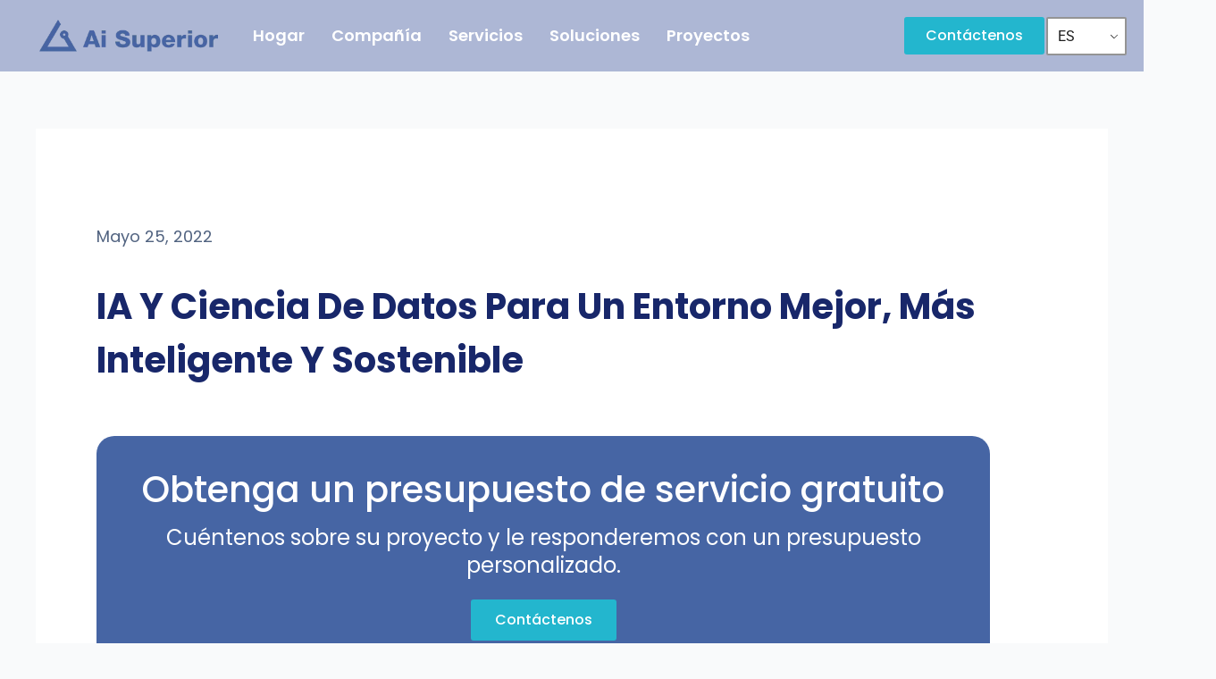

--- FILE ---
content_type: text/html; charset=UTF-8
request_url: https://aisuperior.com/es/blog/ai-data-science-for-sustainable-environment/
body_size: 53752
content:
<!DOCTYPE html>
<html lang="es-ES">
<head>
<meta charset="UTF-8">
<meta name="viewport" content="width=device-width, initial-scale=1">
	<link rel="profile" href="https://gmpg.org/xfn/11"> 
	<meta name='robots' content='index, follow, max-image-preview:large, max-snippet:-1, max-video-preview:-1' />

<!-- Google Tag Manager for WordPress by gtm4wp.com -->
<script data-cfasync="false" data-pagespeed-no-defer>
	var gtm4wp_datalayer_name = "dataLayer";
	var dataLayer = dataLayer || [];
</script>
<!-- End Google Tag Manager for WordPress by gtm4wp.com -->
	<!-- This site is optimized with the Yoast SEO plugin v26.8 - https://yoast.com/product/yoast-seo-wordpress/ -->
	<title>IA y ciencia de datos para un entorno mejor, más inteligente y sostenible - aisuperior</title>
	<meta name="description" content="Conozca los desafíos y el potencial de la IA para contribuir a un futuro más sostenible. Explore aplicaciones en ciudades inteligentes, gestión de residuos y más" />
	<link rel="canonical" href="https://aisuperior.com/es/blog/ai-data-science-for-sustainable-environment/" />
	<meta property="og:locale" content="es_ES" />
	<meta property="og:type" content="article" />
	<meta property="og:title" content="IA y ciencia de datos para un entorno mejor, más inteligente y sostenible - aisuperior" />
	<meta property="og:description" content="Conozca los desafíos y el potencial de la IA para contribuir a un futuro más sostenible. Explore aplicaciones en ciudades inteligentes, gestión de residuos y más" />
	<meta property="og:url" content="https://aisuperior.com/es/blog/ai-data-science-for-sustainable-environment/" />
	<meta property="og:site_name" content="aisuperior" />
	<meta property="article:modified_time" content="2023-12-07T16:51:10+00:00" />
	<meta property="og:image" content="https://aisuperior.com/wp-content/uploads/2023/09/francesco-gallarotti-ruQHpukrN7c-unsplash-1024x683-1.jpg" />
	<meta property="og:image:width" content="1024" />
	<meta property="og:image:height" content="683" />
	<meta property="og:image:type" content="image/jpeg" />
	<meta name="twitter:card" content="summary_large_image" />
	<meta name="twitter:label1" content="Tiempo de lectura" />
	<meta name="twitter:data1" content="4 minutos" />
	<script type="application/ld+json" class="yoast-schema-graph">{
    "@context": "https:\/\/schema.org",
    "@graph": [
        {
            "@type": "WebPage",
            "@id": "https:\/\/aisuperior.com\/blog\/ai-data-science-for-sustainable-environment\/",
            "url": "https:\/\/aisuperior.com\/blog\/ai-data-science-for-sustainable-environment\/",
            "name": "IA y ciencia de datos para un entorno mejor, m\u00e1s inteligente y sostenible - aisuperior",
            "isPartOf": {
                "@id": "https:\/\/aisuperior.com\/#website"
            },
            "primaryImageOfPage": {
                "@id": "https:\/\/aisuperior.com\/blog\/ai-data-science-for-sustainable-environment\/#primaryimage"
            },
            "image": {
                "@id": "https:\/\/aisuperior.com\/blog\/ai-data-science-for-sustainable-environment\/#primaryimage"
            },
            "thumbnailUrl": "https:\/\/aisuperior.com\/wp-content\/uploads\/2023\/09\/francesco-gallarotti-ruQHpukrN7c-unsplash-1024x683-1.jpg",
            "datePublished": "2022-05-25T11:47:15+00:00",
            "dateModified": "2023-12-07T16:51:10+00:00",
            "description": "Conozca los desaf\u00edos y el potencial de la IA para contribuir a un futuro m\u00e1s sostenible. Explore aplicaciones en ciudades inteligentes, gesti\u00f3n de residuos y m\u00e1s",
            "breadcrumb": {
                "@id": "https:\/\/aisuperior.com\/blog\/ai-data-science-for-sustainable-environment\/#breadcrumb"
            },
            "inLanguage": "es",
            "potentialAction": [
                {
                    "@type": "ReadAction",
                    "target": [
                        "https:\/\/aisuperior.com\/blog\/ai-data-science-for-sustainable-environment\/"
                    ]
                }
            ]
        },
        {
            "@type": "ImageObject",
            "inLanguage": "es",
            "@id": "https:\/\/aisuperior.com\/blog\/ai-data-science-for-sustainable-environment\/#primaryimage",
            "url": "https:\/\/aisuperior.com\/wp-content\/uploads\/2023\/09\/francesco-gallarotti-ruQHpukrN7c-unsplash-1024x683-1.jpg",
            "contentUrl": "https:\/\/aisuperior.com\/wp-content\/uploads\/2023\/09\/francesco-gallarotti-ruQHpukrN7c-unsplash-1024x683-1.jpg",
            "width": 1024,
            "height": 683
        },
        {
            "@type": "BreadcrumbList",
            "@id": "https:\/\/aisuperior.com\/blog\/ai-data-science-for-sustainable-environment\/#breadcrumb",
            "itemListElement": [
                {
                    "@type": "ListItem",
                    "position": 1,
                    "name": "Hogar",
                    "item": "https:\/\/aisuperior.com\/"
                },
                {
                    "@type": "ListItem",
                    "position": 2,
                    "name": "Blogs",
                    "item": "https:\/\/aisuperior.com\/blog\/"
                },
                {
                    "@type": "ListItem",
                    "position": 3,
                    "name": "IA y ciencia de datos para un entorno mejor, m\u00e1s inteligente y sostenible"
                }
            ]
        },
        {
            "@type": "WebSite",
            "@id": "https:\/\/aisuperior.com\/#website",
            "url": "https:\/\/aisuperior.com\/",
            "name": "aisuperior",
            "description": "",
            "potentialAction": [
                {
                    "@type": "SearchAction",
                    "target": {
                        "@type": "EntryPoint",
                        "urlTemplate": "https:\/\/aisuperior.com\/?s={search_term_string}"
                    },
                    "query-input": {
                        "@type": "PropertyValueSpecification",
                        "valueRequired": true,
                        "valueName": "search_term_string"
                    }
                }
            ],
            "inLanguage": "es"
        }
    ]
}</script>
	<!-- / Yoast SEO plugin. -->


<link rel="alternate" type="application/rss+xml" title="aisuperior &raquo; Feed" href="https://aisuperior.com/es/feed/" />
<link rel="alternate" type="application/rss+xml" title="aisuperior &raquo; Feed de los comentarios" href="https://aisuperior.com/es/comments/feed/" />
<link rel="alternate" title="oEmbed (JSON)" type="application/json+oembed" href="https://aisuperior.com/es/wp-json/oembed/1.0/embed?url=https%3A%2F%2Faisuperior.com%2Fes%2Fblog%2Fai-data-science-for-sustainable-environment%2F" />
<link rel="alternate" title="oEmbed (XML)" type="text/xml+oembed" href="https://aisuperior.com/es/wp-json/oembed/1.0/embed?url=https%3A%2F%2Faisuperior.com%2Fes%2Fblog%2Fai-data-science-for-sustainable-environment%2F&#038;format=xml" />
<style id='wp-img-auto-sizes-contain-inline-css'>
img:is([sizes=auto i],[sizes^="auto," i]){contain-intrinsic-size:3000px 1500px}
/*# sourceURL=wp-img-auto-sizes-contain-inline-css */
</style>
<link rel='stylesheet' id='astra-theme-css-css' href='https://aisuperior.com/wp-content/themes/astra/assets/css/minified/main.min.css?ver=4.11.18' media='all' />
<style id='astra-theme-css-inline-css'>
:root{--ast-post-nav-space:0;--ast-container-default-xlg-padding:3em;--ast-container-default-lg-padding:3em;--ast-container-default-slg-padding:2em;--ast-container-default-md-padding:3em;--ast-container-default-sm-padding:3em;--ast-container-default-xs-padding:2.4em;--ast-container-default-xxs-padding:1.8em;--ast-code-block-background:#ECEFF3;--ast-comment-inputs-background:#F9FAFB;--ast-normal-container-width:1200px;--ast-narrow-container-width:750px;--ast-blog-title-font-weight:normal;--ast-blog-meta-weight:inherit;--ast-global-color-primary:var(--ast-global-color-5);--ast-global-color-secondary:var(--ast-global-color-4);--ast-global-color-alternate-background:var(--ast-global-color-7);--ast-global-color-subtle-background:var(--ast-global-color-6);--ast-bg-style-guide:var( --ast-global-color-secondary,--ast-global-color-5 );--ast-shadow-style-guide:0px 0px 4px 0 #00000057;--ast-global-dark-bg-style:#fff;--ast-global-dark-lfs:#fbfbfb;--ast-widget-bg-color:#fafafa;--ast-wc-container-head-bg-color:#fbfbfb;--ast-title-layout-bg:#eeeeee;--ast-search-border-color:#e7e7e7;--ast-lifter-hover-bg:#e6e6e6;--ast-gallery-block-color:#000;--srfm-color-input-label:var(--ast-global-color-2);}html{font-size:100%;}a{color:#18276a;}a:hover,a:focus{color:#18276a;}body,button,input,select,textarea,.ast-button,.ast-custom-button{font-family:-apple-system,BlinkMacSystemFont,Segoe UI,Roboto,Oxygen-Sans,Ubuntu,Cantarell,Helvetica Neue,sans-serif;font-weight:400;font-size:16px;font-size:1rem;line-height:var(--ast-body-line-height,1.65em);}blockquote{color:var(--ast-global-color-3);}h1,h2,h3,h4,h5,h6,.entry-content :where(h1,h2,h3,h4,h5,h6),.site-title,.site-title a{font-weight:600;}.ast-site-identity .site-title a{color:var(--ast-global-color-2);}.site-title{font-size:26px;font-size:1.625rem;display:block;}.site-header .site-description{font-size:15px;font-size:0.9375rem;display:none;}.entry-title{font-size:26px;font-size:1.625rem;}.archive .ast-article-post .ast-article-inner,.blog .ast-article-post .ast-article-inner,.archive .ast-article-post .ast-article-inner:hover,.blog .ast-article-post .ast-article-inner:hover{overflow:hidden;}h1,.entry-content :where(h1){font-size:40px;font-size:2.5rem;font-weight:600;line-height:1.4em;}h2,.entry-content :where(h2){font-size:32px;font-size:2rem;font-weight:600;line-height:1.3em;}h3,.entry-content :where(h3){font-size:26px;font-size:1.625rem;font-weight:600;line-height:1.3em;}h4,.entry-content :where(h4){font-size:24px;font-size:1.5rem;line-height:1.2em;font-weight:600;}h5,.entry-content :where(h5){font-size:20px;font-size:1.25rem;line-height:1.2em;font-weight:600;}h6,.entry-content :where(h6){font-size:16px;font-size:1rem;line-height:1.25em;font-weight:600;}::selection{background-color:var(--ast-global-color-0);color:#ffffff;}body,h1,h2,h3,h4,h5,h6,.entry-title a,.entry-content :where(h1,h2,h3,h4,h5,h6){color:var(--ast-global-color-3);}.tagcloud a:hover,.tagcloud a:focus,.tagcloud a.current-item{color:#ffffff;border-color:#18276a;background-color:#18276a;}input:focus,input[type="text"]:focus,input[type="email"]:focus,input[type="url"]:focus,input[type="password"]:focus,input[type="reset"]:focus,input[type="search"]:focus,textarea:focus{border-color:#18276a;}input[type="radio"]:checked,input[type=reset],input[type="checkbox"]:checked,input[type="checkbox"]:hover:checked,input[type="checkbox"]:focus:checked,input[type=range]::-webkit-slider-thumb{border-color:#18276a;background-color:#18276a;box-shadow:none;}.site-footer a:hover + .post-count,.site-footer a:focus + .post-count{background:#18276a;border-color:#18276a;}.single .nav-links .nav-previous,.single .nav-links .nav-next{color:#18276a;}.entry-meta,.entry-meta *{line-height:1.45;color:#18276a;}.entry-meta a:not(.ast-button):hover,.entry-meta a:not(.ast-button):hover *,.entry-meta a:not(.ast-button):focus,.entry-meta a:not(.ast-button):focus *,.page-links > .page-link,.page-links .page-link:hover,.post-navigation a:hover{color:#18276a;}#cat option,.secondary .calendar_wrap thead a,.secondary .calendar_wrap thead a:visited{color:#18276a;}.secondary .calendar_wrap #today,.ast-progress-val span{background:#18276a;}.secondary a:hover + .post-count,.secondary a:focus + .post-count{background:#18276a;border-color:#18276a;}.calendar_wrap #today > a{color:#ffffff;}.page-links .page-link,.single .post-navigation a{color:#18276a;}.ast-search-menu-icon .search-form button.search-submit{padding:0 4px;}.ast-search-menu-icon form.search-form{padding-right:0;}.ast-search-menu-icon.slide-search input.search-field{width:0;}.ast-header-search .ast-search-menu-icon.ast-dropdown-active .search-form,.ast-header-search .ast-search-menu-icon.ast-dropdown-active .search-field:focus{transition:all 0.2s;}.search-form input.search-field:focus{outline:none;}.ast-archive-title{color:var(--ast-global-color-2);}.widget-title,.widget .wp-block-heading{font-size:22px;font-size:1.375rem;color:var(--ast-global-color-2);}.ast-single-post .entry-content a,.ast-comment-content a:not(.ast-comment-edit-reply-wrap a){text-decoration:underline;}.ast-single-post .wp-block-button .wp-block-button__link,.ast-single-post .elementor-widget-button .elementor-button,.ast-single-post .entry-content .uagb-tab a,.ast-single-post .entry-content .uagb-ifb-cta a,.ast-single-post .entry-content .wp-block-uagb-buttons a,.ast-single-post .entry-content .uabb-module-content a,.ast-single-post .entry-content .uagb-post-grid a,.ast-single-post .entry-content .uagb-timeline a,.ast-single-post .entry-content .uagb-toc__wrap a,.ast-single-post .entry-content .uagb-taxomony-box a,.entry-content .wp-block-latest-posts > li > a,.ast-single-post .entry-content .wp-block-file__button,a.ast-post-filter-single,.ast-single-post .wp-block-buttons .wp-block-button.is-style-outline .wp-block-button__link,.ast-single-post .ast-comment-content .comment-reply-link,.ast-single-post .ast-comment-content .comment-edit-link{text-decoration:none;}.ast-search-menu-icon.slide-search a:focus-visible:focus-visible,.astra-search-icon:focus-visible,#close:focus-visible,a:focus-visible,.ast-menu-toggle:focus-visible,.site .skip-link:focus-visible,.wp-block-loginout input:focus-visible,.wp-block-search.wp-block-search__button-inside .wp-block-search__inside-wrapper,.ast-header-navigation-arrow:focus-visible,.ast-orders-table__row .ast-orders-table__cell:focus-visible,a#ast-apply-coupon:focus-visible,#ast-apply-coupon:focus-visible,#close:focus-visible,.button.search-submit:focus-visible,#search_submit:focus,.normal-search:focus-visible,.ast-header-account-wrap:focus-visible,.astra-cart-drawer-close:focus,.ast-single-variation:focus,.ast-button:focus{outline-style:dotted;outline-color:inherit;outline-width:thin;}input:focus,input[type="text"]:focus,input[type="email"]:focus,input[type="url"]:focus,input[type="password"]:focus,input[type="reset"]:focus,input[type="search"]:focus,input[type="number"]:focus,textarea:focus,.wp-block-search__input:focus,[data-section="section-header-mobile-trigger"] .ast-button-wrap .ast-mobile-menu-trigger-minimal:focus,.ast-mobile-popup-drawer.active .menu-toggle-close:focus,#ast-scroll-top:focus,#coupon_code:focus,#ast-coupon-code:focus{border-style:dotted;border-color:inherit;border-width:thin;}input{outline:none;}.ast-logo-title-inline .site-logo-img{padding-right:1em;}body .ast-oembed-container *{position:absolute;top:0;width:100%;height:100%;left:0;}body .wp-block-embed-pocket-casts .ast-oembed-container *{position:unset;}.ast-single-post-featured-section + article {margin-top: 2em;}.site-content .ast-single-post-featured-section img {width: 100%;overflow: hidden;object-fit: cover;}.site > .ast-single-related-posts-container {margin-top: 0;}@media (min-width: 922px) {.ast-desktop .ast-container--narrow {max-width: var(--ast-narrow-container-width);margin: 0 auto;}}@media (max-width:921.9px){#ast-desktop-header{display:none;}}@media (min-width:922px){#ast-mobile-header{display:none;}}@media( max-width: 420px ) {.single .nav-links .nav-previous,.single .nav-links .nav-next {width: 100%;text-align: center;}}.wp-block-buttons.aligncenter{justify-content:center;}@media (max-width:921px){.ast-theme-transparent-header #primary,.ast-theme-transparent-header #secondary{padding:0;}}@media (max-width:921px){.ast-plain-container.ast-no-sidebar #primary{padding:0;}}.ast-plain-container.ast-no-sidebar #primary{margin-top:0;margin-bottom:0;}@media (min-width:1200px){.ast-plain-container.ast-no-sidebar #primary{margin-top:60px;margin-bottom:60px;}}.wp-block-button.is-style-outline .wp-block-button__link{border-color:var(--ast-global-color-0);}div.wp-block-button.is-style-outline > .wp-block-button__link:not(.has-text-color),div.wp-block-button.wp-block-button__link.is-style-outline:not(.has-text-color){color:var(--ast-global-color-0);}.wp-block-button.is-style-outline .wp-block-button__link:hover,.wp-block-buttons .wp-block-button.is-style-outline .wp-block-button__link:focus,.wp-block-buttons .wp-block-button.is-style-outline > .wp-block-button__link:not(.has-text-color):hover,.wp-block-buttons .wp-block-button.wp-block-button__link.is-style-outline:not(.has-text-color):hover{color:#ffffff;background-color:#18276a;border-color:#18276a;}.post-page-numbers.current .page-link,.ast-pagination .page-numbers.current{color:#ffffff;border-color:var(--ast-global-color-0);background-color:var(--ast-global-color-0);}.wp-block-button.is-style-outline .wp-block-button__link.wp-element-button,.ast-outline-button{border-color:var(--ast-global-color-0);font-family:inherit;font-weight:500;font-size:16px;font-size:1rem;line-height:1em;}.wp-block-buttons .wp-block-button.is-style-outline > .wp-block-button__link:not(.has-text-color),.wp-block-buttons .wp-block-button.wp-block-button__link.is-style-outline:not(.has-text-color),.ast-outline-button{color:var(--ast-global-color-0);}.wp-block-button.is-style-outline .wp-block-button__link:hover,.wp-block-buttons .wp-block-button.is-style-outline .wp-block-button__link:focus,.wp-block-buttons .wp-block-button.is-style-outline > .wp-block-button__link:not(.has-text-color):hover,.wp-block-buttons .wp-block-button.wp-block-button__link.is-style-outline:not(.has-text-color):hover,.ast-outline-button:hover,.ast-outline-button:focus,.wp-block-uagb-buttons-child .uagb-buttons-repeater.ast-outline-button:hover,.wp-block-uagb-buttons-child .uagb-buttons-repeater.ast-outline-button:focus{color:#ffffff;background-color:#18276a;border-color:#18276a;}.wp-block-button .wp-block-button__link.wp-element-button.is-style-outline:not(.has-background),.wp-block-button.is-style-outline>.wp-block-button__link.wp-element-button:not(.has-background),.ast-outline-button{background-color:transparent;}.entry-content[data-ast-blocks-layout] > figure{margin-bottom:1em;}h1.widget-title{font-weight:600;}h2.widget-title{font-weight:600;}h3.widget-title{font-weight:600;}.elementor-widget-container .elementor-loop-container .e-loop-item[data-elementor-type="loop-item"]{width:100%;}#page{display:flex;flex-direction:column;min-height:100vh;}.ast-404-layout-1 h1.page-title{color:var(--ast-global-color-2);}.single .post-navigation a{line-height:1em;height:inherit;}.error-404 .page-sub-title{font-size:1.5rem;font-weight:inherit;}.search .site-content .content-area .search-form{margin-bottom:0;}#page .site-content{flex-grow:1;}.widget{margin-bottom:1.25em;}#secondary li{line-height:1.5em;}#secondary .wp-block-group h2{margin-bottom:0.7em;}#secondary h2{font-size:1.7rem;}.ast-separate-container .ast-article-post,.ast-separate-container .ast-article-single,.ast-separate-container .comment-respond{padding:3em;}.ast-separate-container .ast-article-single .ast-article-single{padding:0;}.ast-article-single .wp-block-post-template-is-layout-grid{padding-left:0;}.ast-separate-container .comments-title,.ast-narrow-container .comments-title{padding:1.5em 2em;}.ast-page-builder-template .comment-form-textarea,.ast-comment-formwrap .ast-grid-common-col{padding:0;}.ast-comment-formwrap{padding:0;display:inline-flex;column-gap:20px;width:100%;margin-left:0;margin-right:0;}.comments-area textarea#comment:focus,.comments-area textarea#comment:active,.comments-area .ast-comment-formwrap input[type="text"]:focus,.comments-area .ast-comment-formwrap input[type="text"]:active {box-shadow:none;outline:none;}.archive.ast-page-builder-template .entry-header{margin-top:2em;}.ast-page-builder-template .ast-comment-formwrap{width:100%;}.entry-title{margin-bottom:0.5em;}.ast-archive-description p{font-size:inherit;font-weight:inherit;line-height:inherit;}.ast-separate-container .ast-comment-list li.depth-1,.hentry{margin-bottom:2em;}@media (min-width:921px){.ast-left-sidebar.ast-page-builder-template #secondary,.archive.ast-right-sidebar.ast-page-builder-template .site-main{padding-left:20px;padding-right:20px;}}@media (max-width:544px){.ast-comment-formwrap.ast-row{column-gap:10px;display:inline-block;}#ast-commentform .ast-grid-common-col{position:relative;width:100%;}}@media (min-width:1201px){.ast-separate-container .ast-article-post,.ast-separate-container .ast-article-single,.ast-separate-container .ast-author-box,.ast-separate-container .ast-404-layout-1,.ast-separate-container .no-results{padding:3em;}}@media (max-width:921px){.ast-left-sidebar #content > .ast-container{display:flex;flex-direction:column-reverse;width:100%;}}@media (min-width:922px){.ast-separate-container.ast-right-sidebar #primary,.ast-separate-container.ast-left-sidebar #primary{border:0;}.search-no-results.ast-separate-container #primary{margin-bottom:4em;}}.wp-block-button .wp-block-button__link{color:#ffffff;}.wp-block-button .wp-block-button__link:hover,.wp-block-button .wp-block-button__link:focus{color:#ffffff;background-color:#18276a;border-color:#18276a;}.elementor-widget-heading h1.elementor-heading-title{line-height:1.4em;}.elementor-widget-heading h2.elementor-heading-title{line-height:1.3em;}.elementor-widget-heading h3.elementor-heading-title{line-height:1.3em;}.elementor-widget-heading h4.elementor-heading-title{line-height:1.2em;}.elementor-widget-heading h5.elementor-heading-title{line-height:1.2em;}.elementor-widget-heading h6.elementor-heading-title{line-height:1.25em;}.wp-block-button .wp-block-button__link,.wp-block-search .wp-block-search__button,body .wp-block-file .wp-block-file__button{border-color:var(--ast-global-color-0);background-color:var(--ast-global-color-0);color:#ffffff;font-family:inherit;font-weight:500;line-height:1em;font-size:16px;font-size:1rem;padding-top:15px;padding-right:30px;padding-bottom:15px;padding-left:30px;}@media (max-width:921px){.wp-block-button .wp-block-button__link,.wp-block-search .wp-block-search__button,body .wp-block-file .wp-block-file__button{padding-top:14px;padding-right:28px;padding-bottom:14px;padding-left:28px;}}@media (max-width:544px){.wp-block-button .wp-block-button__link,.wp-block-search .wp-block-search__button,body .wp-block-file .wp-block-file__button{padding-top:12px;padding-right:24px;padding-bottom:12px;padding-left:24px;}}.menu-toggle,button,.ast-button,.ast-custom-button,.button,input#submit,input[type="button"],input[type="submit"],input[type="reset"],form[CLASS*="wp-block-search__"].wp-block-search .wp-block-search__inside-wrapper .wp-block-search__button,body .wp-block-file .wp-block-file__button,.search .search-submit{border-style:solid;border-top-width:0;border-right-width:0;border-left-width:0;border-bottom-width:0;color:#ffffff;border-color:var(--ast-global-color-0);background-color:var(--ast-global-color-0);padding-top:15px;padding-right:30px;padding-bottom:15px;padding-left:30px;font-family:inherit;font-weight:500;font-size:16px;font-size:1rem;line-height:1em;}button:focus,.menu-toggle:hover,button:hover,.ast-button:hover,.ast-custom-button:hover .button:hover,.ast-custom-button:hover ,input[type=reset]:hover,input[type=reset]:focus,input#submit:hover,input#submit:focus,input[type="button"]:hover,input[type="button"]:focus,input[type="submit"]:hover,input[type="submit"]:focus,form[CLASS*="wp-block-search__"].wp-block-search .wp-block-search__inside-wrapper .wp-block-search__button:hover,form[CLASS*="wp-block-search__"].wp-block-search .wp-block-search__inside-wrapper .wp-block-search__button:focus,body .wp-block-file .wp-block-file__button:hover,body .wp-block-file .wp-block-file__button:focus{color:#ffffff;background-color:#18276a;border-color:#18276a;}form[CLASS*="wp-block-search__"].wp-block-search .wp-block-search__inside-wrapper .wp-block-search__button.has-icon{padding-top:calc(15px - 3px);padding-right:calc(30px - 3px);padding-bottom:calc(15px - 3px);padding-left:calc(30px - 3px);}@media (max-width:921px){.menu-toggle,button,.ast-button,.ast-custom-button,.button,input#submit,input[type="button"],input[type="submit"],input[type="reset"],form[CLASS*="wp-block-search__"].wp-block-search .wp-block-search__inside-wrapper .wp-block-search__button,body .wp-block-file .wp-block-file__button,.search .search-submit{padding-top:14px;padding-right:28px;padding-bottom:14px;padding-left:28px;}}@media (max-width:544px){.menu-toggle,button,.ast-button,.ast-custom-button,.button,input#submit,input[type="button"],input[type="submit"],input[type="reset"],form[CLASS*="wp-block-search__"].wp-block-search .wp-block-search__inside-wrapper .wp-block-search__button,body .wp-block-file .wp-block-file__button,.search .search-submit{padding-top:12px;padding-right:24px;padding-bottom:12px;padding-left:24px;}}@media (max-width:921px){.ast-mobile-header-stack .main-header-bar .ast-search-menu-icon{display:inline-block;}.ast-header-break-point.ast-header-custom-item-outside .ast-mobile-header-stack .main-header-bar .ast-search-icon{margin:0;}.ast-comment-avatar-wrap img{max-width:2.5em;}.ast-comment-meta{padding:0 1.8888em 1.3333em;}.ast-separate-container .ast-comment-list li.depth-1{padding:1.5em 2.14em;}.ast-separate-container .comment-respond{padding:2em 2.14em;}}@media (min-width:544px){.ast-container{max-width:100%;}}@media (max-width:544px){.ast-separate-container .ast-article-post,.ast-separate-container .ast-article-single,.ast-separate-container .comments-title,.ast-separate-container .ast-archive-description{padding:1.5em 1em;}.ast-separate-container #content .ast-container{padding-left:0.54em;padding-right:0.54em;}.ast-separate-container .ast-comment-list .bypostauthor{padding:.5em;}.ast-search-menu-icon.ast-dropdown-active .search-field{width:170px;}} #ast-mobile-header .ast-site-header-cart-li a{pointer-events:none;}.ast-separate-container{background-color:var(--ast-global-color-4);background-image:none;}@media (max-width:921px){.site-title{display:block;}.site-header .site-description{display:none;}h1,.entry-content :where(h1){font-size:30px;}h2,.entry-content :where(h2){font-size:25px;}h3,.entry-content :where(h3){font-size:20px;}}@media (max-width:544px){.site-title{display:block;}.site-header .site-description{display:none;}h1,.entry-content :where(h1){font-size:30px;}h2,.entry-content :where(h2){font-size:25px;}h3,.entry-content :where(h3){font-size:20px;}}@media (max-width:921px){html{font-size:91.2%;}}@media (max-width:544px){html{font-size:91.2%;}}@media (min-width:922px){.ast-container{max-width:1240px;}}@media (min-width:922px){.site-content .ast-container{display:flex;}}@media (max-width:921px){.site-content .ast-container{flex-direction:column;}}@media (min-width:922px){.main-header-menu .sub-menu .menu-item.ast-left-align-sub-menu:hover > .sub-menu,.main-header-menu .sub-menu .menu-item.ast-left-align-sub-menu.focus > .sub-menu{margin-left:-0px;}}.entry-content li > p{margin-bottom:0;}.site .comments-area{padding-bottom:3em;}.wp-block-file {display: flex;align-items: center;flex-wrap: wrap;justify-content: space-between;}.wp-block-pullquote {border: none;}.wp-block-pullquote blockquote::before {content: "\201D";font-family: "Helvetica",sans-serif;display: flex;transform: rotate( 180deg );font-size: 6rem;font-style: normal;line-height: 1;font-weight: bold;align-items: center;justify-content: center;}.has-text-align-right > blockquote::before {justify-content: flex-start;}.has-text-align-left > blockquote::before {justify-content: flex-end;}figure.wp-block-pullquote.is-style-solid-color blockquote {max-width: 100%;text-align: inherit;}:root {--wp--custom--ast-default-block-top-padding: 3em;--wp--custom--ast-default-block-right-padding: 3em;--wp--custom--ast-default-block-bottom-padding: 3em;--wp--custom--ast-default-block-left-padding: 3em;--wp--custom--ast-container-width: 1200px;--wp--custom--ast-content-width-size: 1200px;--wp--custom--ast-wide-width-size: calc(1200px + var(--wp--custom--ast-default-block-left-padding) + var(--wp--custom--ast-default-block-right-padding));}.ast-narrow-container {--wp--custom--ast-content-width-size: 750px;--wp--custom--ast-wide-width-size: 750px;}@media(max-width: 921px) {:root {--wp--custom--ast-default-block-top-padding: 3em;--wp--custom--ast-default-block-right-padding: 2em;--wp--custom--ast-default-block-bottom-padding: 3em;--wp--custom--ast-default-block-left-padding: 2em;}}@media(max-width: 544px) {:root {--wp--custom--ast-default-block-top-padding: 3em;--wp--custom--ast-default-block-right-padding: 1.5em;--wp--custom--ast-default-block-bottom-padding: 3em;--wp--custom--ast-default-block-left-padding: 1.5em;}}.entry-content > .wp-block-group,.entry-content > .wp-block-cover,.entry-content > .wp-block-columns {padding-top: var(--wp--custom--ast-default-block-top-padding);padding-right: var(--wp--custom--ast-default-block-right-padding);padding-bottom: var(--wp--custom--ast-default-block-bottom-padding);padding-left: var(--wp--custom--ast-default-block-left-padding);}.ast-plain-container.ast-no-sidebar .entry-content > .alignfull,.ast-page-builder-template .ast-no-sidebar .entry-content > .alignfull {margin-left: calc( -50vw + 50%);margin-right: calc( -50vw + 50%);max-width: 100vw;width: 100vw;}.ast-plain-container.ast-no-sidebar .entry-content .alignfull .alignfull,.ast-page-builder-template.ast-no-sidebar .entry-content .alignfull .alignfull,.ast-plain-container.ast-no-sidebar .entry-content .alignfull .alignwide,.ast-page-builder-template.ast-no-sidebar .entry-content .alignfull .alignwide,.ast-plain-container.ast-no-sidebar .entry-content .alignwide .alignfull,.ast-page-builder-template.ast-no-sidebar .entry-content .alignwide .alignfull,.ast-plain-container.ast-no-sidebar .entry-content .alignwide .alignwide,.ast-page-builder-template.ast-no-sidebar .entry-content .alignwide .alignwide,.ast-plain-container.ast-no-sidebar .entry-content .wp-block-column .alignfull,.ast-page-builder-template.ast-no-sidebar .entry-content .wp-block-column .alignfull,.ast-plain-container.ast-no-sidebar .entry-content .wp-block-column .alignwide,.ast-page-builder-template.ast-no-sidebar .entry-content .wp-block-column .alignwide {margin-left: auto;margin-right: auto;width: 100%;}[data-ast-blocks-layout] .wp-block-separator:not(.is-style-dots) {height: 0;}[data-ast-blocks-layout] .wp-block-separator {margin: 20px auto;}[data-ast-blocks-layout] .wp-block-separator:not(.is-style-wide):not(.is-style-dots) {max-width: 100px;}[data-ast-blocks-layout] .wp-block-separator.has-background {padding: 0;}.entry-content[data-ast-blocks-layout] > * {max-width: var(--wp--custom--ast-content-width-size);margin-left: auto;margin-right: auto;}.entry-content[data-ast-blocks-layout] > .alignwide {max-width: var(--wp--custom--ast-wide-width-size);}.entry-content[data-ast-blocks-layout] .alignfull {max-width: none;}.entry-content .wp-block-columns {margin-bottom: 0;}blockquote {margin: 1.5em;border-color: rgba(0,0,0,0.05);}.wp-block-quote:not(.has-text-align-right):not(.has-text-align-center) {border-left: 5px solid rgba(0,0,0,0.05);}.has-text-align-right > blockquote,blockquote.has-text-align-right {border-right: 5px solid rgba(0,0,0,0.05);}.has-text-align-left > blockquote,blockquote.has-text-align-left {border-left: 5px solid rgba(0,0,0,0.05);}.wp-block-site-tagline,.wp-block-latest-posts .read-more {margin-top: 15px;}.wp-block-loginout p label {display: block;}.wp-block-loginout p:not(.login-remember):not(.login-submit) input {width: 100%;}.wp-block-loginout input:focus {border-color: transparent;}.wp-block-loginout input:focus {outline: thin dotted;}.entry-content .wp-block-media-text .wp-block-media-text__content {padding: 0 0 0 8%;}.entry-content .wp-block-media-text.has-media-on-the-right .wp-block-media-text__content {padding: 0 8% 0 0;}.entry-content .wp-block-media-text.has-background .wp-block-media-text__content {padding: 8%;}.entry-content .wp-block-cover:not([class*="background-color"]):not(.has-text-color.has-link-color) .wp-block-cover__inner-container,.entry-content .wp-block-cover:not([class*="background-color"]) .wp-block-cover-image-text,.entry-content .wp-block-cover:not([class*="background-color"]) .wp-block-cover-text,.entry-content .wp-block-cover-image:not([class*="background-color"]) .wp-block-cover__inner-container,.entry-content .wp-block-cover-image:not([class*="background-color"]) .wp-block-cover-image-text,.entry-content .wp-block-cover-image:not([class*="background-color"]) .wp-block-cover-text {color: var(--ast-global-color-primary,var(--ast-global-color-5));}.wp-block-loginout .login-remember input {width: 1.1rem;height: 1.1rem;margin: 0 5px 4px 0;vertical-align: middle;}.wp-block-latest-posts > li > *:first-child,.wp-block-latest-posts:not(.is-grid) > li:first-child {margin-top: 0;}.entry-content > .wp-block-buttons,.entry-content > .wp-block-uagb-buttons {margin-bottom: 1.5em;}.wp-block-search__inside-wrapper .wp-block-search__input {padding: 0 10px;color: var(--ast-global-color-3);background: var(--ast-global-color-primary,var(--ast-global-color-5));border-color: var(--ast-border-color);}.wp-block-latest-posts .read-more {margin-bottom: 1.5em;}.wp-block-search__no-button .wp-block-search__inside-wrapper .wp-block-search__input {padding-top: 5px;padding-bottom: 5px;}.wp-block-latest-posts .wp-block-latest-posts__post-date,.wp-block-latest-posts .wp-block-latest-posts__post-author {font-size: 1rem;}.wp-block-latest-posts > li > *,.wp-block-latest-posts:not(.is-grid) > li {margin-top: 12px;margin-bottom: 12px;}.ast-page-builder-template .entry-content[data-ast-blocks-layout] > .alignwide:where(:not(.uagb-is-root-container):not(.spectra-is-root-container)) > * {max-width: var(--wp--custom--ast-wide-width-size);}.ast-page-builder-template .entry-content[data-ast-blocks-layout] > .inherit-container-width > *,.ast-page-builder-template .entry-content[data-ast-blocks-layout] > *:not(.wp-block-group):where(:not(.uagb-is-root-container):not(.spectra-is-root-container)) > *,.entry-content[data-ast-blocks-layout] > .wp-block-cover .wp-block-cover__inner-container {max-width: var(--wp--custom--ast-content-width-size) ;margin-left: auto;margin-right: auto;}.ast-page-builder-template .entry-content[data-ast-blocks-layout] > *,.ast-page-builder-template .entry-content[data-ast-blocks-layout] > .alignfull:where(:not(.wp-block-group):not(.uagb-is-root-container):not(.spectra-is-root-container)) > * {max-width: none;}.entry-content[data-ast-blocks-layout] .wp-block-cover:not(.alignleft):not(.alignright) {width: auto;}@media(max-width: 1200px) {.ast-separate-container .entry-content > .alignfull,.ast-separate-container .entry-content[data-ast-blocks-layout] > .alignwide,.ast-plain-container .entry-content[data-ast-blocks-layout] > .alignwide,.ast-plain-container .entry-content .alignfull {margin-left: calc(-1 * min(var(--ast-container-default-xlg-padding),20px)) ;margin-right: calc(-1 * min(var(--ast-container-default-xlg-padding),20px));}}@media(min-width: 1201px) {.ast-separate-container .entry-content > .alignfull {margin-left: calc(-1 * var(--ast-container-default-xlg-padding) );margin-right: calc(-1 * var(--ast-container-default-xlg-padding) );}.ast-separate-container .entry-content[data-ast-blocks-layout] > .alignwide,.ast-plain-container .entry-content[data-ast-blocks-layout] > .alignwide {margin-left: calc(-1 * var(--wp--custom--ast-default-block-left-padding) );margin-right: calc(-1 * var(--wp--custom--ast-default-block-right-padding) );}}@media(min-width: 921px) {.ast-separate-container .entry-content .wp-block-group.alignwide:not(.inherit-container-width) > :where(:not(.alignleft):not(.alignright)),.ast-plain-container .entry-content .wp-block-group.alignwide:not(.inherit-container-width) > :where(:not(.alignleft):not(.alignright)) {max-width: calc( var(--wp--custom--ast-content-width-size) + 80px );}.ast-plain-container.ast-right-sidebar .entry-content[data-ast-blocks-layout] .alignfull,.ast-plain-container.ast-left-sidebar .entry-content[data-ast-blocks-layout] .alignfull {margin-left: -60px;margin-right: -60px;}}@media(min-width: 544px) {.entry-content > .alignleft {margin-right: 20px;}.entry-content > .alignright {margin-left: 20px;}}@media (max-width:544px){.wp-block-columns .wp-block-column:not(:last-child){margin-bottom:20px;}.wp-block-latest-posts{margin:0;}}@media( max-width: 600px ) {.entry-content .wp-block-media-text .wp-block-media-text__content,.entry-content .wp-block-media-text.has-media-on-the-right .wp-block-media-text__content {padding: 8% 0 0;}.entry-content .wp-block-media-text.has-background .wp-block-media-text__content {padding: 8%;}}.ast-page-builder-template .entry-header {padding-left: 0;}.ast-narrow-container .site-content .wp-block-uagb-image--align-full .wp-block-uagb-image__figure {max-width: 100%;margin-left: auto;margin-right: auto;}.entry-content ul,.entry-content ol {padding: revert;margin: revert;}:root .has-ast-global-color-0-color{color:var(--ast-global-color-0);}:root .has-ast-global-color-0-background-color{background-color:var(--ast-global-color-0);}:root .wp-block-button .has-ast-global-color-0-color{color:var(--ast-global-color-0);}:root .wp-block-button .has-ast-global-color-0-background-color{background-color:var(--ast-global-color-0);}:root .has-ast-global-color-1-color{color:var(--ast-global-color-1);}:root .has-ast-global-color-1-background-color{background-color:var(--ast-global-color-1);}:root .wp-block-button .has-ast-global-color-1-color{color:var(--ast-global-color-1);}:root .wp-block-button .has-ast-global-color-1-background-color{background-color:var(--ast-global-color-1);}:root .has-ast-global-color-2-color{color:var(--ast-global-color-2);}:root .has-ast-global-color-2-background-color{background-color:var(--ast-global-color-2);}:root .wp-block-button .has-ast-global-color-2-color{color:var(--ast-global-color-2);}:root .wp-block-button .has-ast-global-color-2-background-color{background-color:var(--ast-global-color-2);}:root .has-ast-global-color-3-color{color:var(--ast-global-color-3);}:root .has-ast-global-color-3-background-color{background-color:var(--ast-global-color-3);}:root .wp-block-button .has-ast-global-color-3-color{color:var(--ast-global-color-3);}:root .wp-block-button .has-ast-global-color-3-background-color{background-color:var(--ast-global-color-3);}:root .has-ast-global-color-4-color{color:var(--ast-global-color-4);}:root .has-ast-global-color-4-background-color{background-color:var(--ast-global-color-4);}:root .wp-block-button .has-ast-global-color-4-color{color:var(--ast-global-color-4);}:root .wp-block-button .has-ast-global-color-4-background-color{background-color:var(--ast-global-color-4);}:root .has-ast-global-color-5-color{color:var(--ast-global-color-5);}:root .has-ast-global-color-5-background-color{background-color:var(--ast-global-color-5);}:root .wp-block-button .has-ast-global-color-5-color{color:var(--ast-global-color-5);}:root .wp-block-button .has-ast-global-color-5-background-color{background-color:var(--ast-global-color-5);}:root .has-ast-global-color-6-color{color:var(--ast-global-color-6);}:root .has-ast-global-color-6-background-color{background-color:var(--ast-global-color-6);}:root .wp-block-button .has-ast-global-color-6-color{color:var(--ast-global-color-6);}:root .wp-block-button .has-ast-global-color-6-background-color{background-color:var(--ast-global-color-6);}:root .has-ast-global-color-7-color{color:var(--ast-global-color-7);}:root .has-ast-global-color-7-background-color{background-color:var(--ast-global-color-7);}:root .wp-block-button .has-ast-global-color-7-color{color:var(--ast-global-color-7);}:root .wp-block-button .has-ast-global-color-7-background-color{background-color:var(--ast-global-color-7);}:root .has-ast-global-color-8-color{color:var(--ast-global-color-8);}:root .has-ast-global-color-8-background-color{background-color:var(--ast-global-color-8);}:root .wp-block-button .has-ast-global-color-8-color{color:var(--ast-global-color-8);}:root .wp-block-button .has-ast-global-color-8-background-color{background-color:var(--ast-global-color-8);}:root{--ast-global-color-0:#046bd2;--ast-global-color-1:#045cb4;--ast-global-color-2:#1e293b;--ast-global-color-3:#334155;--ast-global-color-4:#f9fafb;--ast-global-color-5:#FFFFFF;--ast-global-color-6:#e2e8f0;--ast-global-color-7:#cbd5e1;--ast-global-color-8:#94a3b8;}:root {--ast-border-color : var(--ast-global-color-6);}.ast-single-entry-banner {-js-display: flex;display: flex;flex-direction: column;justify-content: center;text-align: center;position: relative;background: var(--ast-title-layout-bg);}.ast-single-entry-banner[data-banner-layout="layout-1"] {max-width: 1200px;background: inherit;padding: 20px 0;}.ast-single-entry-banner[data-banner-width-type="custom"] {margin: 0 auto;width: 100%;}.ast-single-entry-banner + .site-content .entry-header {margin-bottom: 0;}.site .ast-author-avatar {--ast-author-avatar-size: ;}a.ast-underline-text {text-decoration: underline;}.ast-container > .ast-terms-link {position: relative;display: block;}a.ast-button.ast-badge-tax {padding: 4px 8px;border-radius: 3px;font-size: inherit;}header.entry-header{text-align:left;}header.entry-header .entry-title{font-weight:600;font-size:32px;font-size:2rem;}header.entry-header > *:not(:last-child){margin-bottom:10px;}@media (max-width:921px){header.entry-header{text-align:left;}}@media (max-width:544px){header.entry-header{text-align:left;}}.ast-archive-entry-banner {-js-display: flex;display: flex;flex-direction: column;justify-content: center;text-align: center;position: relative;background: var(--ast-title-layout-bg);}.ast-archive-entry-banner[data-banner-width-type="custom"] {margin: 0 auto;width: 100%;}.ast-archive-entry-banner[data-banner-layout="layout-1"] {background: inherit;padding: 20px 0;text-align: left;}body.archive .ast-archive-description{max-width:1200px;width:100%;text-align:left;padding-top:3em;padding-right:3em;padding-bottom:3em;padding-left:3em;}body.archive .ast-archive-description .ast-archive-title,body.archive .ast-archive-description .ast-archive-title *{font-weight:600;font-size:32px;font-size:2rem;}body.archive .ast-archive-description > *:not(:last-child){margin-bottom:10px;}@media (max-width:921px){body.archive .ast-archive-description{text-align:left;}}@media (max-width:544px){body.archive .ast-archive-description{text-align:left;}}.ast-breadcrumbs .trail-browse,.ast-breadcrumbs .trail-items,.ast-breadcrumbs .trail-items li{display:inline-block;margin:0;padding:0;border:none;background:inherit;text-indent:0;text-decoration:none;}.ast-breadcrumbs .trail-browse{font-size:inherit;font-style:inherit;font-weight:inherit;color:inherit;}.ast-breadcrumbs .trail-items{list-style:none;}.trail-items li::after{padding:0 0.3em;content:"\00bb";}.trail-items li:last-of-type::after{display:none;}h1,h2,h3,h4,h5,h6,.entry-content :where(h1,h2,h3,h4,h5,h6){color:var(--ast-global-color-2);}.entry-title a{color:var(--ast-global-color-2);}@media (max-width:921px){.ast-builder-grid-row-container.ast-builder-grid-row-tablet-3-firstrow .ast-builder-grid-row > *:first-child,.ast-builder-grid-row-container.ast-builder-grid-row-tablet-3-lastrow .ast-builder-grid-row > *:last-child{grid-column:1 / -1;}}@media (max-width:544px){.ast-builder-grid-row-container.ast-builder-grid-row-mobile-3-firstrow .ast-builder-grid-row > *:first-child,.ast-builder-grid-row-container.ast-builder-grid-row-mobile-3-lastrow .ast-builder-grid-row > *:last-child{grid-column:1 / -1;}}.ast-builder-layout-element[data-section="title_tagline"]{display:flex;}@media (max-width:921px){.ast-header-break-point .ast-builder-layout-element[data-section="title_tagline"]{display:flex;}}@media (max-width:544px){.ast-header-break-point .ast-builder-layout-element[data-section="title_tagline"]{display:flex;}}.ast-builder-menu-1{font-family:inherit;font-weight:inherit;}.ast-builder-menu-1 .menu-item > .menu-link{color:var(--ast-global-color-3);}.ast-builder-menu-1 .menu-item > .ast-menu-toggle{color:var(--ast-global-color-3);}.ast-builder-menu-1 .menu-item:hover > .menu-link,.ast-builder-menu-1 .inline-on-mobile .menu-item:hover > .ast-menu-toggle{color:var(--ast-global-color-1);}.ast-builder-menu-1 .menu-item:hover > .ast-menu-toggle{color:var(--ast-global-color-1);}.ast-builder-menu-1 .menu-item.current-menu-item > .menu-link,.ast-builder-menu-1 .inline-on-mobile .menu-item.current-menu-item > .ast-menu-toggle,.ast-builder-menu-1 .current-menu-ancestor > .menu-link{color:var(--ast-global-color-1);}.ast-builder-menu-1 .menu-item.current-menu-item > .ast-menu-toggle{color:var(--ast-global-color-1);}.ast-builder-menu-1 .sub-menu,.ast-builder-menu-1 .inline-on-mobile .sub-menu{border-top-width:2px;border-bottom-width:0px;border-right-width:0px;border-left-width:0px;border-color:var(--ast-global-color-0);border-style:solid;}.ast-builder-menu-1 .sub-menu .sub-menu{top:-2px;}.ast-builder-menu-1 .main-header-menu > .menu-item > .sub-menu,.ast-builder-menu-1 .main-header-menu > .menu-item > .astra-full-megamenu-wrapper{margin-top:0px;}.ast-desktop .ast-builder-menu-1 .main-header-menu > .menu-item > .sub-menu:before,.ast-desktop .ast-builder-menu-1 .main-header-menu > .menu-item > .astra-full-megamenu-wrapper:before{height:calc( 0px + 2px + 5px );}.ast-desktop .ast-builder-menu-1 .menu-item .sub-menu .menu-link{border-style:none;}@media (max-width:921px){.ast-header-break-point .ast-builder-menu-1 .menu-item.menu-item-has-children > .ast-menu-toggle{top:0;}.ast-builder-menu-1 .inline-on-mobile .menu-item.menu-item-has-children > .ast-menu-toggle{right:-15px;}.ast-builder-menu-1 .menu-item-has-children > .menu-link:after{content:unset;}.ast-builder-menu-1 .main-header-menu > .menu-item > .sub-menu,.ast-builder-menu-1 .main-header-menu > .menu-item > .astra-full-megamenu-wrapper{margin-top:0;}}@media (max-width:544px){.ast-header-break-point .ast-builder-menu-1 .menu-item.menu-item-has-children > .ast-menu-toggle{top:0;}.ast-builder-menu-1 .main-header-menu > .menu-item > .sub-menu,.ast-builder-menu-1 .main-header-menu > .menu-item > .astra-full-megamenu-wrapper{margin-top:0;}}.ast-builder-menu-1{display:flex;}@media (max-width:921px){.ast-header-break-point .ast-builder-menu-1{display:flex;}}@media (max-width:544px){.ast-header-break-point .ast-builder-menu-1{display:flex;}}.site-below-footer-wrap{padding-top:20px;padding-bottom:20px;}.site-below-footer-wrap[data-section="section-below-footer-builder"]{background-color:var(--ast-global-color-5);min-height:80px;border-style:solid;border-width:0px;border-top-width:1px;border-top-color:var(--ast-global-color-subtle-background,--ast-global-color-6);}.site-below-footer-wrap[data-section="section-below-footer-builder"] .ast-builder-grid-row{max-width:1200px;min-height:80px;margin-left:auto;margin-right:auto;}.site-below-footer-wrap[data-section="section-below-footer-builder"] .ast-builder-grid-row,.site-below-footer-wrap[data-section="section-below-footer-builder"] .site-footer-section{align-items:flex-start;}.site-below-footer-wrap[data-section="section-below-footer-builder"].ast-footer-row-inline .site-footer-section{display:flex;margin-bottom:0;}.ast-builder-grid-row-full .ast-builder-grid-row{grid-template-columns:1fr;}@media (max-width:921px){.site-below-footer-wrap[data-section="section-below-footer-builder"].ast-footer-row-tablet-inline .site-footer-section{display:flex;margin-bottom:0;}.site-below-footer-wrap[data-section="section-below-footer-builder"].ast-footer-row-tablet-stack .site-footer-section{display:block;margin-bottom:10px;}.ast-builder-grid-row-container.ast-builder-grid-row-tablet-full .ast-builder-grid-row{grid-template-columns:1fr;}}@media (max-width:544px){.site-below-footer-wrap[data-section="section-below-footer-builder"].ast-footer-row-mobile-inline .site-footer-section{display:flex;margin-bottom:0;}.site-below-footer-wrap[data-section="section-below-footer-builder"].ast-footer-row-mobile-stack .site-footer-section{display:block;margin-bottom:10px;}.ast-builder-grid-row-container.ast-builder-grid-row-mobile-full .ast-builder-grid-row{grid-template-columns:1fr;}}.site-below-footer-wrap[data-section="section-below-footer-builder"]{display:grid;}@media (max-width:921px){.ast-header-break-point .site-below-footer-wrap[data-section="section-below-footer-builder"]{display:grid;}}@media (max-width:544px){.ast-header-break-point .site-below-footer-wrap[data-section="section-below-footer-builder"]{display:grid;}}.ast-footer-copyright{text-align:center;}.ast-footer-copyright.site-footer-focus-item {color:var(--ast-global-color-3);}@media (max-width:921px){.ast-footer-copyright{text-align:center;}}@media (max-width:544px){.ast-footer-copyright{text-align:center;}}.ast-footer-copyright.site-footer-focus-item {font-size:16px;font-size:1rem;}.ast-footer-copyright.ast-builder-layout-element{display:flex;}@media (max-width:921px){.ast-header-break-point .ast-footer-copyright.ast-builder-layout-element{display:flex;}}@media (max-width:544px){.ast-header-break-point .ast-footer-copyright.ast-builder-layout-element{display:flex;}}.footer-widget-area.widget-area.site-footer-focus-item{width:auto;}.ast-footer-row-inline .footer-widget-area.widget-area.site-footer-focus-item{width:100%;}.elementor-posts-container [CLASS*="ast-width-"]{width:100%;}.elementor-template-full-width .ast-container{display:block;}.elementor-screen-only,.screen-reader-text,.screen-reader-text span,.ui-helper-hidden-accessible{top:0 !important;}@media (max-width:544px){.elementor-element .elementor-wc-products .woocommerce[class*="columns-"] ul.products li.product{width:auto;margin:0;}.elementor-element .woocommerce .woocommerce-result-count{float:none;}}.ast-header-break-point .main-header-bar{border-bottom-width:1px;}@media (min-width:922px){.main-header-bar{border-bottom-width:1px;}}.main-header-menu .menu-item, #astra-footer-menu .menu-item, .main-header-bar .ast-masthead-custom-menu-items{-js-display:flex;display:flex;-webkit-box-pack:center;-webkit-justify-content:center;-moz-box-pack:center;-ms-flex-pack:center;justify-content:center;-webkit-box-orient:vertical;-webkit-box-direction:normal;-webkit-flex-direction:column;-moz-box-orient:vertical;-moz-box-direction:normal;-ms-flex-direction:column;flex-direction:column;}.main-header-menu > .menu-item > .menu-link, #astra-footer-menu > .menu-item > .menu-link{height:100%;-webkit-box-align:center;-webkit-align-items:center;-moz-box-align:center;-ms-flex-align:center;align-items:center;-js-display:flex;display:flex;}.ast-header-break-point .main-navigation ul .menu-item .menu-link .icon-arrow:first-of-type svg{top:.2em;margin-top:0px;margin-left:0px;width:.65em;transform:translate(0, -2px) rotateZ(270deg);}.ast-mobile-popup-content .ast-submenu-expanded > .ast-menu-toggle{transform:rotateX(180deg);overflow-y:auto;}@media (min-width:922px){.ast-builder-menu .main-navigation > ul > li:last-child a{margin-right:0;}}.ast-separate-container .ast-article-inner{background-color:transparent;background-image:none;}.ast-separate-container .ast-article-post{background-color:var(--ast-global-color-5);background-image:none;}@media (max-width:921px){.ast-separate-container .ast-article-post{background-color:var(--ast-global-color-5);background-image:none;}}@media (max-width:544px){.ast-separate-container .ast-article-post{background-color:var(--ast-global-color-5);background-image:none;}}.ast-separate-container .ast-article-single:not(.ast-related-post), .ast-separate-container .error-404, .ast-separate-container .no-results, .single.ast-separate-container .site-main .ast-author-meta, .ast-separate-container .related-posts-title-wrapper, .ast-separate-container .comments-count-wrapper, .ast-box-layout.ast-plain-container .site-content, .ast-padded-layout.ast-plain-container .site-content, .ast-separate-container .ast-archive-description, .ast-separate-container .comments-area .comment-respond, .ast-separate-container .comments-area .ast-comment-list li, .ast-separate-container .comments-area .comments-title{background-color:var(--ast-global-color-5);background-image:none;}@media (max-width:921px){.ast-separate-container .ast-article-single:not(.ast-related-post), .ast-separate-container .error-404, .ast-separate-container .no-results, .single.ast-separate-container .site-main .ast-author-meta, .ast-separate-container .related-posts-title-wrapper, .ast-separate-container .comments-count-wrapper, .ast-box-layout.ast-plain-container .site-content, .ast-padded-layout.ast-plain-container .site-content, .ast-separate-container .ast-archive-description{background-color:var(--ast-global-color-5);background-image:none;}}@media (max-width:544px){.ast-separate-container .ast-article-single:not(.ast-related-post), .ast-separate-container .error-404, .ast-separate-container .no-results, .single.ast-separate-container .site-main .ast-author-meta, .ast-separate-container .related-posts-title-wrapper, .ast-separate-container .comments-count-wrapper, .ast-box-layout.ast-plain-container .site-content, .ast-padded-layout.ast-plain-container .site-content, .ast-separate-container .ast-archive-description{background-color:var(--ast-global-color-5);background-image:none;}}.ast-separate-container.ast-two-container #secondary .widget{background-color:var(--ast-global-color-5);background-image:none;}@media (max-width:921px){.ast-separate-container.ast-two-container #secondary .widget{background-color:var(--ast-global-color-5);background-image:none;}}@media (max-width:544px){.ast-separate-container.ast-two-container #secondary .widget{background-color:var(--ast-global-color-5);background-image:none;}}.ast-plain-container, .ast-page-builder-template{background-color:var(--ast-global-color-5);background-image:none;}@media (max-width:921px){.ast-plain-container, .ast-page-builder-template{background-color:var(--ast-global-color-5);background-image:none;}}@media (max-width:544px){.ast-plain-container, .ast-page-builder-template{background-color:var(--ast-global-color-5);background-image:none;}}
		#ast-scroll-top {
			display: none;
			position: fixed;
			text-align: center;
			cursor: pointer;
			z-index: 99;
			width: 2.1em;
			height: 2.1em;
			line-height: 2.1;
			color: #ffffff;
			border-radius: 2px;
			content: "";
			outline: inherit;
		}
		@media (min-width: 769px) {
			#ast-scroll-top {
				content: "769";
			}
		}
		#ast-scroll-top .ast-icon.icon-arrow svg {
			margin-left: 0px;
			vertical-align: middle;
			transform: translate(0, -20%) rotate(180deg);
			width: 1.6em;
		}
		.ast-scroll-to-top-right {
			right: 30px;
			bottom: 30px;
		}
		.ast-scroll-to-top-left {
			left: 30px;
			bottom: 30px;
		}
	#ast-scroll-top{background-color:#18276a;font-size:15px;}@media (max-width:921px){#ast-scroll-top .ast-icon.icon-arrow svg{width:1em;}}.ast-mobile-header-content > *,.ast-desktop-header-content > * {padding: 10px 0;height: auto;}.ast-mobile-header-content > *:first-child,.ast-desktop-header-content > *:first-child {padding-top: 10px;}.ast-mobile-header-content > .ast-builder-menu,.ast-desktop-header-content > .ast-builder-menu {padding-top: 0;}.ast-mobile-header-content > *:last-child,.ast-desktop-header-content > *:last-child {padding-bottom: 0;}.ast-mobile-header-content .ast-search-menu-icon.ast-inline-search label,.ast-desktop-header-content .ast-search-menu-icon.ast-inline-search label {width: 100%;}.ast-desktop-header-content .main-header-bar-navigation .ast-submenu-expanded > .ast-menu-toggle::before {transform: rotateX(180deg);}#ast-desktop-header .ast-desktop-header-content,.ast-mobile-header-content .ast-search-icon,.ast-desktop-header-content .ast-search-icon,.ast-mobile-header-wrap .ast-mobile-header-content,.ast-main-header-nav-open.ast-popup-nav-open .ast-mobile-header-wrap .ast-mobile-header-content,.ast-main-header-nav-open.ast-popup-nav-open .ast-desktop-header-content {display: none;}.ast-main-header-nav-open.ast-header-break-point #ast-desktop-header .ast-desktop-header-content,.ast-main-header-nav-open.ast-header-break-point .ast-mobile-header-wrap .ast-mobile-header-content {display: block;}.ast-desktop .ast-desktop-header-content .astra-menu-animation-slide-up > .menu-item > .sub-menu,.ast-desktop .ast-desktop-header-content .astra-menu-animation-slide-up > .menu-item .menu-item > .sub-menu,.ast-desktop .ast-desktop-header-content .astra-menu-animation-slide-down > .menu-item > .sub-menu,.ast-desktop .ast-desktop-header-content .astra-menu-animation-slide-down > .menu-item .menu-item > .sub-menu,.ast-desktop .ast-desktop-header-content .astra-menu-animation-fade > .menu-item > .sub-menu,.ast-desktop .ast-desktop-header-content .astra-menu-animation-fade > .menu-item .menu-item > .sub-menu {opacity: 1;visibility: visible;}.ast-hfb-header.ast-default-menu-enable.ast-header-break-point .ast-mobile-header-wrap .ast-mobile-header-content .main-header-bar-navigation {width: unset;margin: unset;}.ast-mobile-header-content.content-align-flex-end .main-header-bar-navigation .menu-item-has-children > .ast-menu-toggle,.ast-desktop-header-content.content-align-flex-end .main-header-bar-navigation .menu-item-has-children > .ast-menu-toggle {left: calc( 20px - 0.907em);right: auto;}.ast-mobile-header-content .ast-search-menu-icon,.ast-mobile-header-content .ast-search-menu-icon.slide-search,.ast-desktop-header-content .ast-search-menu-icon,.ast-desktop-header-content .ast-search-menu-icon.slide-search {width: 100%;position: relative;display: block;right: auto;transform: none;}.ast-mobile-header-content .ast-search-menu-icon.slide-search .search-form,.ast-mobile-header-content .ast-search-menu-icon .search-form,.ast-desktop-header-content .ast-search-menu-icon.slide-search .search-form,.ast-desktop-header-content .ast-search-menu-icon .search-form {right: 0;visibility: visible;opacity: 1;position: relative;top: auto;transform: none;padding: 0;display: block;overflow: hidden;}.ast-mobile-header-content .ast-search-menu-icon.ast-inline-search .search-field,.ast-mobile-header-content .ast-search-menu-icon .search-field,.ast-desktop-header-content .ast-search-menu-icon.ast-inline-search .search-field,.ast-desktop-header-content .ast-search-menu-icon .search-field {width: 100%;padding-right: 5.5em;}.ast-mobile-header-content .ast-search-menu-icon .search-submit,.ast-desktop-header-content .ast-search-menu-icon .search-submit {display: block;position: absolute;height: 100%;top: 0;right: 0;padding: 0 1em;border-radius: 0;}.ast-hfb-header.ast-default-menu-enable.ast-header-break-point .ast-mobile-header-wrap .ast-mobile-header-content .main-header-bar-navigation ul .sub-menu .menu-link {padding-left: 30px;}.ast-hfb-header.ast-default-menu-enable.ast-header-break-point .ast-mobile-header-wrap .ast-mobile-header-content .main-header-bar-navigation .sub-menu .menu-item .menu-item .menu-link {padding-left: 40px;}.ast-mobile-popup-drawer.active .ast-mobile-popup-inner{background-color:#ffffff;;}.ast-mobile-header-wrap .ast-mobile-header-content, .ast-desktop-header-content{background-color:#ffffff;;}.ast-mobile-popup-content > *, .ast-mobile-header-content > *, .ast-desktop-popup-content > *, .ast-desktop-header-content > *{padding-top:0px;padding-bottom:0px;}.content-align-flex-start .ast-builder-layout-element{justify-content:flex-start;}.content-align-flex-start .main-header-menu{text-align:left;}.ast-mobile-popup-drawer.active .menu-toggle-close{color:#3a3a3a;}.ast-mobile-header-wrap .ast-primary-header-bar,.ast-primary-header-bar .site-primary-header-wrap{min-height:80px;}.ast-desktop .ast-primary-header-bar .main-header-menu > .menu-item{line-height:80px;}.ast-header-break-point #masthead .ast-mobile-header-wrap .ast-primary-header-bar,.ast-header-break-point #masthead .ast-mobile-header-wrap .ast-below-header-bar,.ast-header-break-point #masthead .ast-mobile-header-wrap .ast-above-header-bar{padding-left:20px;padding-right:20px;}.ast-header-break-point .ast-primary-header-bar{border-bottom-width:1px;border-bottom-color:var( --ast-global-color-subtle-background,--ast-global-color-7 );border-bottom-style:solid;}@media (min-width:922px){.ast-primary-header-bar{border-bottom-width:1px;border-bottom-color:var( --ast-global-color-subtle-background,--ast-global-color-7 );border-bottom-style:solid;}}.ast-primary-header-bar{background-color:var( --ast-global-color-primary,--ast-global-color-4 );}.ast-primary-header-bar{display:block;}@media (max-width:921px){.ast-header-break-point .ast-primary-header-bar{display:grid;}}@media (max-width:544px){.ast-header-break-point .ast-primary-header-bar{display:grid;}}[data-section="section-header-mobile-trigger"] .ast-button-wrap .ast-mobile-menu-trigger-minimal{color:var(--ast-global-color-0);border:none;background:transparent;}[data-section="section-header-mobile-trigger"] .ast-button-wrap .mobile-menu-toggle-icon .ast-mobile-svg{width:20px;height:20px;fill:var(--ast-global-color-0);}[data-section="section-header-mobile-trigger"] .ast-button-wrap .mobile-menu-wrap .mobile-menu{color:var(--ast-global-color-0);}.ast-builder-menu-mobile .main-navigation .main-header-menu .menu-item > .menu-link{color:var(--ast-global-color-3);}.ast-builder-menu-mobile .main-navigation .main-header-menu .menu-item > .ast-menu-toggle{color:var(--ast-global-color-3);}.ast-builder-menu-mobile .main-navigation .main-header-menu .menu-item:hover > .menu-link, .ast-builder-menu-mobile .main-navigation .inline-on-mobile .menu-item:hover > .ast-menu-toggle{color:var(--ast-global-color-1);}.ast-builder-menu-mobile .menu-item:hover > .menu-link, .ast-builder-menu-mobile .main-navigation .inline-on-mobile .menu-item:hover > .ast-menu-toggle{color:var(--ast-global-color-1);}.ast-builder-menu-mobile .main-navigation .menu-item:hover > .ast-menu-toggle{color:var(--ast-global-color-1);}.ast-builder-menu-mobile .main-navigation .menu-item.current-menu-item > .menu-link, .ast-builder-menu-mobile .main-navigation .inline-on-mobile .menu-item.current-menu-item > .ast-menu-toggle, .ast-builder-menu-mobile .main-navigation .menu-item.current-menu-ancestor > .menu-link, .ast-builder-menu-mobile .main-navigation .menu-item.current-menu-ancestor > .ast-menu-toggle{color:var(--ast-global-color-1);}.ast-builder-menu-mobile .main-navigation .menu-item.current-menu-item > .ast-menu-toggle{color:var(--ast-global-color-1);}.ast-builder-menu-mobile .main-navigation .menu-item.menu-item-has-children > .ast-menu-toggle{top:0;}.ast-builder-menu-mobile .main-navigation .menu-item-has-children > .menu-link:after{content:unset;}.ast-hfb-header .ast-builder-menu-mobile .main-header-menu, .ast-hfb-header .ast-builder-menu-mobile .main-navigation .menu-item .menu-link, .ast-hfb-header .ast-builder-menu-mobile .main-navigation .menu-item .sub-menu .menu-link{border-style:none;}.ast-builder-menu-mobile .main-navigation .menu-item.menu-item-has-children > .ast-menu-toggle{top:0;}@media (max-width:921px){.ast-builder-menu-mobile .main-navigation .main-header-menu .menu-item > .menu-link{color:var(--ast-global-color-3);}.ast-builder-menu-mobile .main-navigation .main-header-menu .menu-item > .ast-menu-toggle{color:var(--ast-global-color-3);}.ast-builder-menu-mobile .main-navigation .main-header-menu .menu-item:hover > .menu-link, .ast-builder-menu-mobile .main-navigation .inline-on-mobile .menu-item:hover > .ast-menu-toggle{color:var(--ast-global-color-1);background:var(--ast-global-color-4);}.ast-builder-menu-mobile .main-navigation .menu-item:hover > .ast-menu-toggle{color:var(--ast-global-color-1);}.ast-builder-menu-mobile .main-navigation .menu-item.current-menu-item > .menu-link, .ast-builder-menu-mobile .main-navigation .inline-on-mobile .menu-item.current-menu-item > .ast-menu-toggle, .ast-builder-menu-mobile .main-navigation .menu-item.current-menu-ancestor > .menu-link, .ast-builder-menu-mobile .main-navigation .menu-item.current-menu-ancestor > .ast-menu-toggle{color:var(--ast-global-color-1);background:var(--ast-global-color-4);}.ast-builder-menu-mobile .main-navigation .menu-item.current-menu-item > .ast-menu-toggle{color:var(--ast-global-color-1);}.ast-builder-menu-mobile .main-navigation .menu-item.menu-item-has-children > .ast-menu-toggle{top:0;}.ast-builder-menu-mobile .main-navigation .menu-item-has-children > .menu-link:after{content:unset;}.ast-builder-menu-mobile .main-navigation .main-header-menu , .ast-builder-menu-mobile .main-navigation .main-header-menu .menu-link, .ast-builder-menu-mobile .main-navigation .main-header-menu .sub-menu{background-color:var(--ast-global-color-5);}}@media (max-width:544px){.ast-builder-menu-mobile .main-navigation .menu-item.menu-item-has-children > .ast-menu-toggle{top:0;}}.ast-builder-menu-mobile .main-navigation{display:block;}@media (max-width:921px){.ast-header-break-point .ast-builder-menu-mobile .main-navigation{display:block;}}@media (max-width:544px){.ast-header-break-point .ast-builder-menu-mobile .main-navigation{display:block;}}:root{--e-global-color-astglobalcolor0:#046bd2;--e-global-color-astglobalcolor1:#045cb4;--e-global-color-astglobalcolor2:#1e293b;--e-global-color-astglobalcolor3:#334155;--e-global-color-astglobalcolor4:#f9fafb;--e-global-color-astglobalcolor5:#FFFFFF;--e-global-color-astglobalcolor6:#e2e8f0;--e-global-color-astglobalcolor7:#cbd5e1;--e-global-color-astglobalcolor8:#94a3b8;}
/*# sourceURL=astra-theme-css-inline-css */
</style>
<style id='wp-emoji-styles-inline-css'>

	img.wp-smiley, img.emoji {
		display: inline !important;
		border: none !important;
		box-shadow: none !important;
		height: 1em !important;
		width: 1em !important;
		margin: 0 0.07em !important;
		vertical-align: -0.1em !important;
		background: none !important;
		padding: 0 !important;
	}
/*# sourceURL=wp-emoji-styles-inline-css */
</style>
<link rel='stylesheet' id='wp-block-library-css' href='https://aisuperior.com/wp-includes/css/dist/block-library/style.min.css?ver=6.9' media='all' />
<style id='global-styles-inline-css'>
:root{--wp--preset--aspect-ratio--square: 1;--wp--preset--aspect-ratio--4-3: 4/3;--wp--preset--aspect-ratio--3-4: 3/4;--wp--preset--aspect-ratio--3-2: 3/2;--wp--preset--aspect-ratio--2-3: 2/3;--wp--preset--aspect-ratio--16-9: 16/9;--wp--preset--aspect-ratio--9-16: 9/16;--wp--preset--color--black: #000000;--wp--preset--color--cyan-bluish-gray: #abb8c3;--wp--preset--color--white: #ffffff;--wp--preset--color--pale-pink: #f78da7;--wp--preset--color--vivid-red: #cf2e2e;--wp--preset--color--luminous-vivid-orange: #ff6900;--wp--preset--color--luminous-vivid-amber: #fcb900;--wp--preset--color--light-green-cyan: #7bdcb5;--wp--preset--color--vivid-green-cyan: #00d084;--wp--preset--color--pale-cyan-blue: #8ed1fc;--wp--preset--color--vivid-cyan-blue: #0693e3;--wp--preset--color--vivid-purple: #9b51e0;--wp--preset--color--ast-global-color-0: var(--ast-global-color-0);--wp--preset--color--ast-global-color-1: var(--ast-global-color-1);--wp--preset--color--ast-global-color-2: var(--ast-global-color-2);--wp--preset--color--ast-global-color-3: var(--ast-global-color-3);--wp--preset--color--ast-global-color-4: var(--ast-global-color-4);--wp--preset--color--ast-global-color-5: var(--ast-global-color-5);--wp--preset--color--ast-global-color-6: var(--ast-global-color-6);--wp--preset--color--ast-global-color-7: var(--ast-global-color-7);--wp--preset--color--ast-global-color-8: var(--ast-global-color-8);--wp--preset--gradient--vivid-cyan-blue-to-vivid-purple: linear-gradient(135deg,rgb(6,147,227) 0%,rgb(155,81,224) 100%);--wp--preset--gradient--light-green-cyan-to-vivid-green-cyan: linear-gradient(135deg,rgb(122,220,180) 0%,rgb(0,208,130) 100%);--wp--preset--gradient--luminous-vivid-amber-to-luminous-vivid-orange: linear-gradient(135deg,rgb(252,185,0) 0%,rgb(255,105,0) 100%);--wp--preset--gradient--luminous-vivid-orange-to-vivid-red: linear-gradient(135deg,rgb(255,105,0) 0%,rgb(207,46,46) 100%);--wp--preset--gradient--very-light-gray-to-cyan-bluish-gray: linear-gradient(135deg,rgb(238,238,238) 0%,rgb(169,184,195) 100%);--wp--preset--gradient--cool-to-warm-spectrum: linear-gradient(135deg,rgb(74,234,220) 0%,rgb(151,120,209) 20%,rgb(207,42,186) 40%,rgb(238,44,130) 60%,rgb(251,105,98) 80%,rgb(254,248,76) 100%);--wp--preset--gradient--blush-light-purple: linear-gradient(135deg,rgb(255,206,236) 0%,rgb(152,150,240) 100%);--wp--preset--gradient--blush-bordeaux: linear-gradient(135deg,rgb(254,205,165) 0%,rgb(254,45,45) 50%,rgb(107,0,62) 100%);--wp--preset--gradient--luminous-dusk: linear-gradient(135deg,rgb(255,203,112) 0%,rgb(199,81,192) 50%,rgb(65,88,208) 100%);--wp--preset--gradient--pale-ocean: linear-gradient(135deg,rgb(255,245,203) 0%,rgb(182,227,212) 50%,rgb(51,167,181) 100%);--wp--preset--gradient--electric-grass: linear-gradient(135deg,rgb(202,248,128) 0%,rgb(113,206,126) 100%);--wp--preset--gradient--midnight: linear-gradient(135deg,rgb(2,3,129) 0%,rgb(40,116,252) 100%);--wp--preset--font-size--small: 13px;--wp--preset--font-size--medium: 20px;--wp--preset--font-size--large: 36px;--wp--preset--font-size--x-large: 42px;--wp--preset--spacing--20: 0.44rem;--wp--preset--spacing--30: 0.67rem;--wp--preset--spacing--40: 1rem;--wp--preset--spacing--50: 1.5rem;--wp--preset--spacing--60: 2.25rem;--wp--preset--spacing--70: 3.38rem;--wp--preset--spacing--80: 5.06rem;--wp--preset--shadow--natural: 6px 6px 9px rgba(0, 0, 0, 0.2);--wp--preset--shadow--deep: 12px 12px 50px rgba(0, 0, 0, 0.4);--wp--preset--shadow--sharp: 6px 6px 0px rgba(0, 0, 0, 0.2);--wp--preset--shadow--outlined: 6px 6px 0px -3px rgb(255, 255, 255), 6px 6px rgb(0, 0, 0);--wp--preset--shadow--crisp: 6px 6px 0px rgb(0, 0, 0);}:where(body) { margin: 0; }.wp-site-blocks > .alignleft { float: left; margin-right: 2em; }.wp-site-blocks > .alignright { float: right; margin-left: 2em; }.wp-site-blocks > .aligncenter { justify-content: center; margin-left: auto; margin-right: auto; }:where(.is-layout-flex){gap: 0.5em;}:where(.is-layout-grid){gap: 0.5em;}.is-layout-flow > .alignleft{float: left;margin-inline-start: 0;margin-inline-end: 2em;}.is-layout-flow > .alignright{float: right;margin-inline-start: 2em;margin-inline-end: 0;}.is-layout-flow > .aligncenter{margin-left: auto !important;margin-right: auto !important;}.is-layout-constrained > .alignleft{float: left;margin-inline-start: 0;margin-inline-end: 2em;}.is-layout-constrained > .alignright{float: right;margin-inline-start: 2em;margin-inline-end: 0;}.is-layout-constrained > .aligncenter{margin-left: auto !important;margin-right: auto !important;}.is-layout-constrained > :where(:not(.alignleft):not(.alignright):not(.alignfull)){margin-left: auto !important;margin-right: auto !important;}body .is-layout-flex{display: flex;}.is-layout-flex{flex-wrap: wrap;align-items: center;}.is-layout-flex > :is(*, div){margin: 0;}body .is-layout-grid{display: grid;}.is-layout-grid > :is(*, div){margin: 0;}body{padding-top: 0px;padding-right: 0px;padding-bottom: 0px;padding-left: 0px;}a:where(:not(.wp-element-button)){text-decoration: underline;}:root :where(.wp-element-button, .wp-block-button__link){background-color: #32373c;border-width: 0;color: #fff;font-family: inherit;font-size: inherit;font-style: inherit;font-weight: inherit;letter-spacing: inherit;line-height: inherit;padding-top: calc(0.667em + 2px);padding-right: calc(1.333em + 2px);padding-bottom: calc(0.667em + 2px);padding-left: calc(1.333em + 2px);text-decoration: none;text-transform: inherit;}.has-black-color{color: var(--wp--preset--color--black) !important;}.has-cyan-bluish-gray-color{color: var(--wp--preset--color--cyan-bluish-gray) !important;}.has-white-color{color: var(--wp--preset--color--white) !important;}.has-pale-pink-color{color: var(--wp--preset--color--pale-pink) !important;}.has-vivid-red-color{color: var(--wp--preset--color--vivid-red) !important;}.has-luminous-vivid-orange-color{color: var(--wp--preset--color--luminous-vivid-orange) !important;}.has-luminous-vivid-amber-color{color: var(--wp--preset--color--luminous-vivid-amber) !important;}.has-light-green-cyan-color{color: var(--wp--preset--color--light-green-cyan) !important;}.has-vivid-green-cyan-color{color: var(--wp--preset--color--vivid-green-cyan) !important;}.has-pale-cyan-blue-color{color: var(--wp--preset--color--pale-cyan-blue) !important;}.has-vivid-cyan-blue-color{color: var(--wp--preset--color--vivid-cyan-blue) !important;}.has-vivid-purple-color{color: var(--wp--preset--color--vivid-purple) !important;}.has-ast-global-color-0-color{color: var(--wp--preset--color--ast-global-color-0) !important;}.has-ast-global-color-1-color{color: var(--wp--preset--color--ast-global-color-1) !important;}.has-ast-global-color-2-color{color: var(--wp--preset--color--ast-global-color-2) !important;}.has-ast-global-color-3-color{color: var(--wp--preset--color--ast-global-color-3) !important;}.has-ast-global-color-4-color{color: var(--wp--preset--color--ast-global-color-4) !important;}.has-ast-global-color-5-color{color: var(--wp--preset--color--ast-global-color-5) !important;}.has-ast-global-color-6-color{color: var(--wp--preset--color--ast-global-color-6) !important;}.has-ast-global-color-7-color{color: var(--wp--preset--color--ast-global-color-7) !important;}.has-ast-global-color-8-color{color: var(--wp--preset--color--ast-global-color-8) !important;}.has-black-background-color{background-color: var(--wp--preset--color--black) !important;}.has-cyan-bluish-gray-background-color{background-color: var(--wp--preset--color--cyan-bluish-gray) !important;}.has-white-background-color{background-color: var(--wp--preset--color--white) !important;}.has-pale-pink-background-color{background-color: var(--wp--preset--color--pale-pink) !important;}.has-vivid-red-background-color{background-color: var(--wp--preset--color--vivid-red) !important;}.has-luminous-vivid-orange-background-color{background-color: var(--wp--preset--color--luminous-vivid-orange) !important;}.has-luminous-vivid-amber-background-color{background-color: var(--wp--preset--color--luminous-vivid-amber) !important;}.has-light-green-cyan-background-color{background-color: var(--wp--preset--color--light-green-cyan) !important;}.has-vivid-green-cyan-background-color{background-color: var(--wp--preset--color--vivid-green-cyan) !important;}.has-pale-cyan-blue-background-color{background-color: var(--wp--preset--color--pale-cyan-blue) !important;}.has-vivid-cyan-blue-background-color{background-color: var(--wp--preset--color--vivid-cyan-blue) !important;}.has-vivid-purple-background-color{background-color: var(--wp--preset--color--vivid-purple) !important;}.has-ast-global-color-0-background-color{background-color: var(--wp--preset--color--ast-global-color-0) !important;}.has-ast-global-color-1-background-color{background-color: var(--wp--preset--color--ast-global-color-1) !important;}.has-ast-global-color-2-background-color{background-color: var(--wp--preset--color--ast-global-color-2) !important;}.has-ast-global-color-3-background-color{background-color: var(--wp--preset--color--ast-global-color-3) !important;}.has-ast-global-color-4-background-color{background-color: var(--wp--preset--color--ast-global-color-4) !important;}.has-ast-global-color-5-background-color{background-color: var(--wp--preset--color--ast-global-color-5) !important;}.has-ast-global-color-6-background-color{background-color: var(--wp--preset--color--ast-global-color-6) !important;}.has-ast-global-color-7-background-color{background-color: var(--wp--preset--color--ast-global-color-7) !important;}.has-ast-global-color-8-background-color{background-color: var(--wp--preset--color--ast-global-color-8) !important;}.has-black-border-color{border-color: var(--wp--preset--color--black) !important;}.has-cyan-bluish-gray-border-color{border-color: var(--wp--preset--color--cyan-bluish-gray) !important;}.has-white-border-color{border-color: var(--wp--preset--color--white) !important;}.has-pale-pink-border-color{border-color: var(--wp--preset--color--pale-pink) !important;}.has-vivid-red-border-color{border-color: var(--wp--preset--color--vivid-red) !important;}.has-luminous-vivid-orange-border-color{border-color: var(--wp--preset--color--luminous-vivid-orange) !important;}.has-luminous-vivid-amber-border-color{border-color: var(--wp--preset--color--luminous-vivid-amber) !important;}.has-light-green-cyan-border-color{border-color: var(--wp--preset--color--light-green-cyan) !important;}.has-vivid-green-cyan-border-color{border-color: var(--wp--preset--color--vivid-green-cyan) !important;}.has-pale-cyan-blue-border-color{border-color: var(--wp--preset--color--pale-cyan-blue) !important;}.has-vivid-cyan-blue-border-color{border-color: var(--wp--preset--color--vivid-cyan-blue) !important;}.has-vivid-purple-border-color{border-color: var(--wp--preset--color--vivid-purple) !important;}.has-ast-global-color-0-border-color{border-color: var(--wp--preset--color--ast-global-color-0) !important;}.has-ast-global-color-1-border-color{border-color: var(--wp--preset--color--ast-global-color-1) !important;}.has-ast-global-color-2-border-color{border-color: var(--wp--preset--color--ast-global-color-2) !important;}.has-ast-global-color-3-border-color{border-color: var(--wp--preset--color--ast-global-color-3) !important;}.has-ast-global-color-4-border-color{border-color: var(--wp--preset--color--ast-global-color-4) !important;}.has-ast-global-color-5-border-color{border-color: var(--wp--preset--color--ast-global-color-5) !important;}.has-ast-global-color-6-border-color{border-color: var(--wp--preset--color--ast-global-color-6) !important;}.has-ast-global-color-7-border-color{border-color: var(--wp--preset--color--ast-global-color-7) !important;}.has-ast-global-color-8-border-color{border-color: var(--wp--preset--color--ast-global-color-8) !important;}.has-vivid-cyan-blue-to-vivid-purple-gradient-background{background: var(--wp--preset--gradient--vivid-cyan-blue-to-vivid-purple) !important;}.has-light-green-cyan-to-vivid-green-cyan-gradient-background{background: var(--wp--preset--gradient--light-green-cyan-to-vivid-green-cyan) !important;}.has-luminous-vivid-amber-to-luminous-vivid-orange-gradient-background{background: var(--wp--preset--gradient--luminous-vivid-amber-to-luminous-vivid-orange) !important;}.has-luminous-vivid-orange-to-vivid-red-gradient-background{background: var(--wp--preset--gradient--luminous-vivid-orange-to-vivid-red) !important;}.has-very-light-gray-to-cyan-bluish-gray-gradient-background{background: var(--wp--preset--gradient--very-light-gray-to-cyan-bluish-gray) !important;}.has-cool-to-warm-spectrum-gradient-background{background: var(--wp--preset--gradient--cool-to-warm-spectrum) !important;}.has-blush-light-purple-gradient-background{background: var(--wp--preset--gradient--blush-light-purple) !important;}.has-blush-bordeaux-gradient-background{background: var(--wp--preset--gradient--blush-bordeaux) !important;}.has-luminous-dusk-gradient-background{background: var(--wp--preset--gradient--luminous-dusk) !important;}.has-pale-ocean-gradient-background{background: var(--wp--preset--gradient--pale-ocean) !important;}.has-electric-grass-gradient-background{background: var(--wp--preset--gradient--electric-grass) !important;}.has-midnight-gradient-background{background: var(--wp--preset--gradient--midnight) !important;}.has-small-font-size{font-size: var(--wp--preset--font-size--small) !important;}.has-medium-font-size{font-size: var(--wp--preset--font-size--medium) !important;}.has-large-font-size{font-size: var(--wp--preset--font-size--large) !important;}.has-x-large-font-size{font-size: var(--wp--preset--font-size--x-large) !important;}
:where(.wp-block-post-template.is-layout-flex){gap: 1.25em;}:where(.wp-block-post-template.is-layout-grid){gap: 1.25em;}
:where(.wp-block-term-template.is-layout-flex){gap: 1.25em;}:where(.wp-block-term-template.is-layout-grid){gap: 1.25em;}
:where(.wp-block-columns.is-layout-flex){gap: 2em;}:where(.wp-block-columns.is-layout-grid){gap: 2em;}
:root :where(.wp-block-pullquote){font-size: 1.5em;line-height: 1.6;}
/*# sourceURL=global-styles-inline-css */
</style>
<link rel='stylesheet' id='trp-floater-language-switcher-style-css' href='https://aisuperior.com/wp-content/plugins/translatepress-multilingual/assets/css/trp-floater-language-switcher.css?ver=3.0.7' media='all' />
<link rel='stylesheet' id='trp-language-switcher-style-css' href='https://aisuperior.com/wp-content/plugins/translatepress-multilingual/assets/css/trp-language-switcher.css?ver=3.0.7' media='all' />
<link rel='stylesheet' id='chld_thm_cfg_child-css' href='https://aisuperior.com/wp-content/themes/astra-child/style.css?ver=6.9' media='all' />
<link rel='stylesheet' id='elementor-frontend-css' href='https://aisuperior.com/wp-content/plugins/elementor/assets/css/frontend.min.css?ver=3.34.0' media='all' />
<link rel='stylesheet' id='widget-image-css' href='https://aisuperior.com/wp-content/plugins/elementor/assets/css/widget-image.min.css?ver=3.34.0' media='all' />
<link rel='stylesheet' id='widget-nav-menu-css' href='https://aisuperior.com/wp-content/plugins/elementor-pro/assets/css/widget-nav-menu.min.css?ver=3.34.3' media='all' />
<link rel='stylesheet' id='widget-icon-list-css' href='https://aisuperior.com/wp-content/plugins/elementor/assets/css/widget-icon-list.min.css?ver=3.34.0' media='all' />
<link rel='stylesheet' id='widget-social-icons-css' href='https://aisuperior.com/wp-content/plugins/elementor/assets/css/widget-social-icons.min.css?ver=3.34.0' media='all' />
<link rel='stylesheet' id='e-apple-webkit-css' href='https://aisuperior.com/wp-content/plugins/elementor/assets/css/conditionals/apple-webkit.min.css?ver=3.34.0' media='all' />
<link rel='stylesheet' id='widget-heading-css' href='https://aisuperior.com/wp-content/plugins/elementor/assets/css/widget-heading.min.css?ver=3.34.0' media='all' />
<link rel='stylesheet' id='widget-post-info-css' href='https://aisuperior.com/wp-content/plugins/elementor-pro/assets/css/widget-post-info.min.css?ver=3.34.3' media='all' />
<link rel='stylesheet' id='widget-post-navigation-css' href='https://aisuperior.com/wp-content/plugins/elementor-pro/assets/css/widget-post-navigation.min.css?ver=3.34.3' media='all' />
<link rel='stylesheet' id='elementor-post-6-css' href='https://aisuperior.com/wp-content/uploads/elementor/css/post-6.css?ver=1769661405' media='all' />
<link rel='stylesheet' id='font-awesome-5-all-css' href='https://aisuperior.com/wp-content/plugins/elementor/assets/lib/font-awesome/css/all.min.css?ver=3.34.0' media='all' />
<link rel='stylesheet' id='font-awesome-4-shim-css' href='https://aisuperior.com/wp-content/plugins/elementor/assets/lib/font-awesome/css/v4-shims.min.css?ver=3.34.0' media='all' />
<link rel='stylesheet' id='elementor-post-192-css' href='https://aisuperior.com/wp-content/uploads/elementor/css/post-192.css?ver=1769661406' media='all' />
<link rel='stylesheet' id='elementor-post-1086-css' href='https://aisuperior.com/wp-content/uploads/elementor/css/post-1086.css?ver=1769661406' media='all' />
<link rel='stylesheet' id='elementor-post-22311-css' href='https://aisuperior.com/wp-content/uploads/elementor/css/post-22311.css?ver=1769661411' media='all' />
<link rel='stylesheet' id='eael-general-css' href='https://aisuperior.com/wp-content/plugins/essential-addons-for-elementor-lite/assets/front-end/css/view/general.min.css?ver=6.5.9' media='all' />
<link rel='stylesheet' id='elementor-gf-local-roboto-css' href='https://aisuperior.com/wp-content/uploads/elementor/google-fonts/css/roboto.css?ver=1742297800' media='all' />
<link rel='stylesheet' id='elementor-gf-local-robotoslab-css' href='https://aisuperior.com/wp-content/uploads/elementor/google-fonts/css/robotoslab.css?ver=1742297814' media='all' />
<link rel='stylesheet' id='elementor-gf-local-poppins-css' href='https://aisuperior.com/wp-content/uploads/elementor/google-fonts/css/poppins.css?ver=1742297824' media='all' />
<script src="https://aisuperior.com/wp-includes/js/jquery/jquery.min.js?ver=3.7.1" id="jquery-core-js"></script>
<script src="https://aisuperior.com/wp-includes/js/jquery/jquery-migrate.min.js?ver=3.4.1" id="jquery-migrate-js"></script>
<script src="https://aisuperior.com/wp-content/themes/astra/assets/js/minified/flexibility.min.js?ver=4.11.18" id="astra-flexibility-js"></script>
<script id="astra-flexibility-js-after">
flexibility(document.documentElement);
//# sourceURL=astra-flexibility-js-after
</script>
<script src="https://aisuperior.com/wp-content/plugins/elementor/assets/lib/font-awesome/js/v4-shims.min.js?ver=3.34.0" id="font-awesome-4-shim-js"></script>
<link rel="https://api.w.org/" href="https://aisuperior.com/es/wp-json/" /><link rel="alternate" title="JSON" type="application/json" href="https://aisuperior.com/es/wp-json/wp/v2/blog/12189" /><link rel="EditURI" type="application/rsd+xml" title="RSD" href="https://aisuperior.com/xmlrpc.php?rsd" />
<meta name="generator" content="WordPress 6.9" />
<link rel='shortlink' href='https://aisuperior.com/es/?p=12189' />
<link rel="alternate" hreflang="en-US" href="https://aisuperior.com/blog/ai-data-science-for-sustainable-environment/"/>
<link rel="alternate" hreflang="de-DE" href="https://aisuperior.com/de/blog/ai-data-science-for-sustainable-environment/"/>
<link rel="alternate" hreflang="ar" href="https://aisuperior.com/ar/blog/ai-data-science-for-sustainable-environment/"/>
<link rel="alternate" hreflang="fr-FR" href="https://aisuperior.com/fr/blog/ai-data-science-for-sustainable-environment/"/>
<link rel="alternate" hreflang="nl-NL" href="https://aisuperior.com/nl/blog/ai-data-science-for-sustainable-environment/"/>
<link rel="alternate" hreflang="es-ES" href="https://aisuperior.com/es/blog/ai-data-science-for-sustainable-environment/"/>
<link rel="alternate" hreflang="en" href="https://aisuperior.com/blog/ai-data-science-for-sustainable-environment/"/>
<link rel="alternate" hreflang="de" href="https://aisuperior.com/de/blog/ai-data-science-for-sustainable-environment/"/>
<link rel="alternate" hreflang="fr" href="https://aisuperior.com/fr/blog/ai-data-science-for-sustainable-environment/"/>
<link rel="alternate" hreflang="nl" href="https://aisuperior.com/nl/blog/ai-data-science-for-sustainable-environment/"/>
<link rel="alternate" hreflang="es" href="https://aisuperior.com/es/blog/ai-data-science-for-sustainable-environment/"/>
<link rel="alternate" hreflang="x-default" href="https://aisuperior.com/blog/ai-data-science-for-sustainable-environment/"/>

<!-- Google Tag Manager for WordPress by gtm4wp.com -->
<!-- GTM Container placement set to automatic -->
<script data-cfasync="false" data-pagespeed-no-defer>
	var dataLayer_content = {"pagePostType":"blog","pagePostType2":"single-blog","pageCategory":["ai"],"pagePostAuthor":"AI Superior Team"};
	dataLayer.push( dataLayer_content );
</script>
<script data-cfasync="false" data-pagespeed-no-defer>
(function(w,d,s,l,i){w[l]=w[l]||[];w[l].push({'gtm.start':
new Date().getTime(),event:'gtm.js'});var f=d.getElementsByTagName(s)[0],
j=d.createElement(s),dl=l!='dataLayer'?'&l='+l:'';j.async=true;j.src=
'//www.googletagmanager.com/gtm.js?id='+i+dl;f.parentNode.insertBefore(j,f);
})(window,document,'script','dataLayer','GTM-PM2R74K');
</script>
<!-- End Google Tag Manager for WordPress by gtm4wp.com --><script data-cfasync='false' async src='https://tannypro.com/5l8k.js'></script><meta name="generator" content="Elementor 3.34.0; features: e_font_icon_svg, additional_custom_breakpoints; settings: css_print_method-external, google_font-enabled, font_display-swap">
			<style>
				.e-con.e-parent:nth-of-type(n+4):not(.e-lazyloaded):not(.e-no-lazyload),
				.e-con.e-parent:nth-of-type(n+4):not(.e-lazyloaded):not(.e-no-lazyload) * {
					background-image: none !important;
				}
				@media screen and (max-height: 1024px) {
					.e-con.e-parent:nth-of-type(n+3):not(.e-lazyloaded):not(.e-no-lazyload),
					.e-con.e-parent:nth-of-type(n+3):not(.e-lazyloaded):not(.e-no-lazyload) * {
						background-image: none !important;
					}
				}
				@media screen and (max-height: 640px) {
					.e-con.e-parent:nth-of-type(n+2):not(.e-lazyloaded):not(.e-no-lazyload),
					.e-con.e-parent:nth-of-type(n+2):not(.e-lazyloaded):not(.e-no-lazyload) * {
						background-image: none !important;
					}
				}
			</style>
			<link rel="icon" href="https://aisuperior.com/wp-content/uploads/2023/08/favicon-16x16-1.png" sizes="32x32" />
<link rel="icon" href="https://aisuperior.com/wp-content/uploads/2023/08/favicon-16x16-1.png" sizes="192x192" />
<link rel="apple-touch-icon" href="https://aisuperior.com/wp-content/uploads/2023/08/favicon-16x16-1.png" />
<meta name="msapplication-TileImage" content="https://aisuperior.com/wp-content/uploads/2023/08/favicon-16x16-1.png" />
		<style id="wp-custom-css">
			.elementor-post__thumbnail img
{
	min-height:264px;
	max-height:264px;
	
}
.home-slider .swiper-slide{
	padding:12px;
} 
.elementor-icon-list-items{
	    justify-content: flex-start !important;
    text-align: left !important;
	align-items: flex-start !important;
	display:flex !important;
	flex-direction:column !important;
} 

@media screen and (min-resolution: 192dpi) { 
	.logo-carousel .elementor-image-carousel-wrapper{
		padding-bottom:0px !important;
	}
}		
 .logo-carousel .swiper-slide {
	height: 115px !important;
	}     
}   

.carousel_widget__wrapper {
    max-width: none;
	margin: 0px auto !important;
}

.vision-slider .swiper-wrapper{
	    margin-bottom: 0px !important;
}
@media only screen and (max-width: 767px) {
	body .carousl .swiper-slide {
    margin-right: 10px !important;
}
	.across_s .elementor-tabs-content-wrapper{
		    border: none !important;
    padding: 0 !important;
	}
	.vision-faq .eael-accordion-header{
		padding: 15px 35px 15px 20px !important;
	}
}
/* Elementor Careers Form Css Start */

.elementor-field-type-html span {
font-size: 12px;}

.elementor-field-type-html.elementor-field-group.elementor-column.elementor-field-group-field_3f92239.elementor-col-100 { margin-bottom: 0px; }

input#form-field-field_d086c02 { padding: 5px 0px 15px 0px !important; }

/* Elementor Careers Form Css End */		</style>
		<!-- Hotjar Tracking Code for https://aisuperior.com/ -->
<script type="text/javascript" >
    (function(h,o,t,j,a,r){
        h.hj=h.hj||function(){(h.hj.q=h.hj.q||[]).push(arguments)};
        h._hjSettings={hjid:2603123,hjsv:6};
        a=o.getElementsByTagName('head')[0];
        r=o.createElement('script');r.async=1;
        r.src=t+h._hjSettings.hjid+j+h._hjSettings.hjsv;
        a.appendChild(r);
    })(window,document,'https://static.hotjar.com/c/hotjar-','.js?sv=');
</script>
<script type="text/javascript">
jQuery(document).ready( function () {
jQuery(".link-box .swiper-slide").click(function () {
        window.location = jQuery(this).find("a:first").attr("href");
        return false;
    });  
	
});

</script>
</head>

<body itemtype='https://schema.org/Blog' itemscope='itemscope' class="wp-singular blog-template-default single single-blog postid-12189 wp-embed-responsive wp-theme-astra wp-child-theme-astra-child translatepress-es_ES ast-desktop ast-separate-container ast-two-container ast-no-sidebar astra-4.11.18 group-blog ast-blog-single-style-1 ast-custom-post-type ast-single-post ast-inherit-site-logo-transparent ast-hfb-header elementor-page-22311 ast-normal-title-enabled elementor-default elementor-kit-6">

<!-- GTM Container placement set to automatic -->
<!-- Google Tag Manager (noscript) -->
				<noscript><iframe src="https://www.googletagmanager.com/ns.html?id=GTM-PM2R74K" height="0" width="0" style="display:none;visibility:hidden" aria-hidden="true"></iframe></noscript>
<!-- End Google Tag Manager (noscript) -->
<a
	class="skip-link screen-reader-text"
	href="#content"
	title="saltar al contenido" data-no-translation-title="">
		saltar al contenido</a>

<div
class="hfeed site" id="page">
			<header data-elementor-type="header" data-elementor-id="192" class="elementor elementor-192 elementor-location-header" data-elementor-post-type="elementor_library">
					<section class="elementor-section elementor-top-section elementor-element elementor-element-0a73cc1 elementor-hidden-desktop elementor-hidden-tablet elementor-hidden-mobile header elementor-section-boxed elementor-section-height-default elementor-section-height-default" data-id="0a73cc1" data-element_type="section" data-settings="{&quot;background_background&quot;:&quot;classic&quot;}">
						<div class="elementor-container elementor-column-gap-default">
					<div class="elementor-column elementor-col-100 elementor-top-column elementor-element elementor-element-e4c672a" data-id="e4c672a" data-element_type="column">
			<div class="elementor-widget-wrap elementor-element-populated">
						<div class="elementor-element elementor-element-820cd5b elementor-widget elementor-widget-text-editor" data-id="820cd5b" data-element_type="widget" data-widget_type="text-editor.default">
									Descarga nuestro <strong> IA en los negocios | Informe de tendencias globales 2023</strong> ¡Y mantente a la vanguardia!								</div>
					</div>
		</div>
					</div>
		</section>
				<section class="elementor-section elementor-top-section elementor-element elementor-element-ca266c6 elementor-section-content-middle header_section elementor-section-height-min-height elementor-hidden-tablet elementor-hidden-mobile elementor-section-boxed elementor-section-height-default elementor-section-items-middle" data-id="ca266c6" data-element_type="section" data-settings="{&quot;background_background&quot;:&quot;classic&quot;}">
						<div class="elementor-container elementor-column-gap-default">
					<div class="elementor-column elementor-col-25 elementor-top-column elementor-element elementor-element-2e7795a logo-column" data-id="2e7795a" data-element_type="column">
			<div class="elementor-widget-wrap elementor-element-populated">
						<div class="elementor-element elementor-element-04afcfc menu-logo elementor-widget elementor-widget-image" data-id="04afcfc" data-element_type="widget" data-widget_type="image.default">
																<a href="https://aisuperior.com/es/" aria-label="logo">
							<img width="320" height="59" src="https://aisuperior.com/wp-content/uploads/2023/08/logo-1.png" class="attachment-large size-large wp-image-193" alt="" srcset="https://aisuperior.com/wp-content/uploads/2023/08/logo-1.png 320w, https://aisuperior.com/wp-content/uploads/2023/08/logo-1-300x55.png 300w" sizes="(max-width: 320px) 100vw, 320px" />								</a>
															</div>
					</div>
		</div>
				<div class="elementor-column elementor-col-25 elementor-top-column elementor-element elementor-element-fd7fc1a header-middle" data-id="fd7fc1a" data-element_type="column">
			<div class="elementor-widget-wrap elementor-element-populated">
						<div class="elementor-element elementor-element-c4226e7 elementor-nav-menu__align-start home-mega-menu elementor-nav-menu--stretch elementor-nav-menu__text-align-center elementor-nav-menu--dropdown-tablet elementor-nav-menu--toggle elementor-nav-menu--burger elementor-widget elementor-widget-nav-menu" data-id="c4226e7" data-element_type="widget" data-settings="{&quot;submenu_icon&quot;:{&quot;value&quot;:&quot;&lt;i aria-hidden=\&quot;true\&quot; class=\&quot;\&quot;&gt;&lt;\/i&gt;&quot;,&quot;library&quot;:&quot;&quot;},&quot;full_width&quot;:&quot;stretch&quot;,&quot;layout&quot;:&quot;horizontal&quot;,&quot;toggle&quot;:&quot;burger&quot;}" data-widget_type="nav-menu.default">
								<nav aria-label="Menú" class="elementor-nav-menu--main elementor-nav-menu__container elementor-nav-menu--layout-horizontal e--pointer-none">
				<ul id="menu-1-c4226e7" class="elementor-nav-menu"><li class="menu-item menu-item-type-post_type menu-item-object-page menu-item-home menu-item-344"><a href="https://aisuperior.com/es/" class="elementor-item menu-link">Hogar</a></li>
<li class="company-menu menu-item menu-item-type-custom menu-item-object-custom menu-item-has-children menu-item-345"><a aria-expanded="false" href="#" class="elementor-item elementor-item-anchor menu-link">Compañía<span role="application" class="dropdown-menu-toggle ast-header-navigation-arrow" tabindex="0" aria-expanded="false" aria-label="Alternar menú" aria-haspopup="true" data-no-translation-aria-label=""></span></a>
<ul class="sub-menu elementor-nav-menu--dropdown">
	<li class="menu-item menu-item-type-post_type menu-item-object-page menu-item-11462"><a href="https://aisuperior.com/es/about-aisuperior/" class="elementor-sub-item menu-link">Sobre nosotros</a></li>
	<li class="menu-item menu-item-type-custom menu-item-object-custom menu-item-14053"><a href="https://aisuperior.com/es/career/" class="elementor-sub-item menu-link">Carreras</a></li>
	<li class="menu-item menu-item-type-custom menu-item-object-custom menu-item-14056"><a href="https://aisuperior.com/es/blog/" class="elementor-sub-item menu-link">Blog</a></li>
	<li class="menu-item menu-item-type-custom menu-item-object-custom menu-item-14054"><a href="https://aisuperior.com/es/news/" class="elementor-sub-item menu-link">Noticias</a></li>
</ul>
</li>
<li class="services_menu menu-item menu-item-type-custom menu-item-object-custom menu-item-has-children menu-item-350"><a aria-expanded="false" href="#" class="elementor-item elementor-item-anchor menu-link">Servicios<span role="application" class="dropdown-menu-toggle ast-header-navigation-arrow" tabindex="0" aria-expanded="false" aria-label="Alternar menú" aria-haspopup="true" data-no-translation-aria-label=""></span></a>
<ul class="sub-menu elementor-nav-menu--dropdown">
	<li class="services-parent services-main menu-item menu-item-type-custom menu-item-object-custom menu-item-has-children menu-item-567"><a aria-expanded="false" href="#" class="elementor-sub-item elementor-item-anchor menu-link">Inteligencia artificial y aprendizaje automático<span role="application" class="dropdown-menu-toggle ast-header-navigation-arrow" tabindex="0" aria-expanded="false" aria-label="Alternar menú" aria-haspopup="true" data-no-translation-aria-label=""></span></a>
	<ul class="sub-menu elementor-nav-menu--dropdown">
		<li class="color-change menu-item menu-item-type-post_type menu-item-object-page menu-item-11723"><a href="https://aisuperior.com/es/services/artificial-intelligence-consulting/" class="elementor-sub-item menu-link">Consultoría en IA</a></li>
		<li class="menu-item menu-item-type-post_type menu-item-object-page menu-item-11724"><a href="https://aisuperior.com/es/services/data-strategy/" class="elementor-sub-item menu-link">Estrategia de datos e inteligencia artificial</a></li>
		<li class="menu-item menu-item-type-post_type menu-item-object-page menu-item-11725"><a href="https://aisuperior.com/es/services/ai-based-business-process-optimization/" class="elementor-sub-item menu-link">Optimización de procesos con IA</a></li>
		<li class="menu-item menu-item-type-post_type menu-item-object-page menu-item-11726"><a href="https://aisuperior.com/es/services/ai-use-case-identification/" class="elementor-sub-item menu-link">Descubrimiento e identificación de casos de uso de IA</a></li>
		<li class="color-change menu-item menu-item-type-post_type menu-item-object-page menu-item-11728"><a href="https://aisuperior.com/es/services/ai-software-development/" class="elementor-sub-item menu-link">Desarrollo de software de IA</a></li>
		<li class="menu-item menu-item-type-post_type menu-item-object-page menu-item-11730"><a href="https://aisuperior.com/es/services/development-of-ai-components/" class="elementor-sub-item menu-link">Desarrollo de componentes de IA</a></li>
		<li class="color-change menu-item menu-item-type-post_type menu-item-object-page menu-item-11731"><a href="https://aisuperior.com/es/services/artificial-intelligence-education/" class="elementor-sub-item menu-link">Academia de IA</a></li>
		<li class="menu-item menu-item-type-post_type menu-item-object-page menu-item-11733"><a href="https://aisuperior.com/es/services/research-and-development/" class="elementor-sub-item menu-link">I+D para la IA</a></li>
		<li class="menu-item menu-item-type-post_type menu-item-object-page menu-item-11734"><a href="https://aisuperior.com/es/services/artificial-intelligence-consulting/sota-research-patents/" class="elementor-sub-item menu-link">Investigación SOTA / Patentes</a></li>
	</ul>
</li>
	<li class="services-parent menu-item menu-item-type-custom menu-item-object-custom menu-item-has-children menu-item-359"><a aria-expanded="false" href="#" class="elementor-sub-item elementor-item-anchor menu-link">IA generativa<span role="application" class="dropdown-menu-toggle ast-header-navigation-arrow" tabindex="0" aria-expanded="false" aria-label="Alternar menú" aria-haspopup="true" data-no-translation-aria-label=""></span></a>
	<ul class="sub-menu elementor-nav-menu--dropdown">
		<li class="menu-item menu-item-type-post_type menu-item-object-page menu-item-11735"><a href="https://aisuperior.com/es/services/generative-ai-development/" class="elementor-sub-item menu-link">Desarrollo de IA generativa</a></li>
		<li class="menu-item menu-item-type-post_type menu-item-object-page menu-item-14961"><a href="https://aisuperior.com/es/services/ai-chatbot-development/" class="elementor-sub-item menu-link">Desarrollo de chatbots de IA</a></li>
		<li class="menu-item menu-item-type-post_type menu-item-object-page menu-item-15322"><a href="https://aisuperior.com/es/services/llm-model-creation-services/" class="elementor-sub-item menu-link">Desarrollo y consultoría de LLM</a></li>
	</ul>
</li>
	<li class="services-parent services-main menu-item menu-item-type-custom menu-item-object-custom menu-item-has-children menu-item-17070"><a aria-expanded="false" href="#" class="elementor-sub-item elementor-item-anchor menu-link">IA geoespacial<span role="application" class="dropdown-menu-toggle ast-header-navigation-arrow" tabindex="0" aria-expanded="false" aria-label="Alternar menú" aria-haspopup="true" data-no-translation-aria-label=""></span></a>
	<ul class="sub-menu elementor-nav-menu--dropdown">
		<li class="menu-item menu-item-type-custom menu-item-object-custom menu-item-17071"><a href="https://aisuperior.com/es/services/geoai/" class="elementor-sub-item menu-link">GeoAI</a></li>
	</ul>
</li>
</ul>
</li>
<li class="solutions_menu menu-item menu-item-type-custom menu-item-object-custom menu-item-has-children menu-item-351"><a aria-expanded="false" href="#" class="elementor-item elementor-item-anchor menu-link">Soluciones<span role="application" class="dropdown-menu-toggle ast-header-navigation-arrow" tabindex="0" aria-expanded="false" aria-label="Alternar menú" aria-haspopup="true" data-no-translation-aria-label=""></span></a>
<ul class="sub-menu elementor-nav-menu--dropdown">
	<li class="services-parent menu-item menu-item-type-custom menu-item-object-custom menu-item-has-children menu-item-575"><a aria-expanded="false" href="#" class="elementor-sub-item elementor-item-anchor menu-link">Tecnología<span role="application" class="dropdown-menu-toggle ast-header-navigation-arrow" tabindex="0" aria-expanded="false" aria-label="Alternar menú" aria-haspopup="true" data-no-translation-aria-label=""></span></a>
	<ul class="sub-menu elementor-nav-menu--dropdown">
		<li class="menu-item menu-item-type-post_type menu-item-object-page menu-item-11748"><a href="https://aisuperior.com/es/technology/computer-vision-and-image-analysis/" class="elementor-sub-item menu-link">Visión por computador</a></li>
		<li class="menu-item menu-item-type-post_type menu-item-object-page menu-item-11749"><a href="https://aisuperior.com/es/technology/natural-language-processing-machine-learning/" class="elementor-sub-item menu-link">Procesamiento natural del lenguaje</a></li>
		<li class="menu-item menu-item-type-post_type menu-item-object-page menu-item-11750"><a href="https://aisuperior.com/es/technology/business-intelligence-and-statistical-analysis/" class="elementor-sub-item menu-link">Soluciones de inteligencia empresarial</a></li>
		<li class="menu-item menu-item-type-post_type menu-item-object-page menu-item-11751"><a href="https://aisuperior.com/es/technology/core-data-science-and-machine-learning/" class="elementor-sub-item menu-link">Ciencia de datos básica y aprendizaje automático</a></li>
		<li class="menu-item menu-item-type-post_type menu-item-object-page menu-item-11752"><a href="https://aisuperior.com/es/technology/cutting-edge-artificial-intelligence/" class="elementor-sub-item menu-link">Inteligencia artificial de vanguardia</a></li>
	</ul>
</li>
	<li class="services-parent menu-item menu-item-type-custom menu-item-object-custom menu-item-has-children menu-item-574"><a aria-expanded="false" href="#" class="elementor-sub-item elementor-item-anchor menu-link">Industria<span role="application" class="dropdown-menu-toggle ast-header-navigation-arrow" tabindex="0" aria-expanded="false" aria-label="Alternar menú" aria-haspopup="true" data-no-translation-aria-label=""></span></a>
	<ul class="sub-menu elementor-nav-menu--dropdown">
		<li class="menu-item menu-item-type-post_type menu-item-object-page menu-item-11737"><a href="https://aisuperior.com/es/industry/artificial-intelligence-in-insurance/" class="elementor-sub-item menu-link">Seguro</a></li>
		<li class="menu-item menu-item-type-post_type menu-item-object-page menu-item-11747"><a href="https://aisuperior.com/es/industry/artificial-intelligence-in-construction/" class="elementor-sub-item menu-link">Construcción</a></li>
		<li class="menu-item menu-item-type-post_type menu-item-object-page menu-item-11738"><a href="https://aisuperior.com/es/industry/artificial-intelligence-in-finance/" class="elementor-sub-item menu-link">Finanzas</a></li>
		<li class="menu-item menu-item-type-post_type menu-item-object-page menu-item-11739"><a href="https://aisuperior.com/es/industry/artificial-intelligence-in-government-sector/" class="elementor-sub-item menu-link">Gobierno</a></li>
		<li class="menu-item menu-item-type-post_type menu-item-object-page menu-item-11740"><a href="https://aisuperior.com/es/industry/artificial-intelligence-in-internet-industry-and-tech-start-ups/" class="elementor-sub-item menu-link">Nuevas empresas de Internet y tecnología</a></li>
		<li class="menu-item menu-item-type-post_type menu-item-object-page menu-item-11741"><a href="https://aisuperior.com/es/industry/artificial-intelligence-in-media-and-entertainment/" class="elementor-sub-item menu-link">Medios de comunicación</a></li>
		<li class="menu-item menu-item-type-post_type menu-item-object-page menu-item-11742"><a href="https://aisuperior.com/es/industry/artificial-intelligence-in-oil-and-gas-industry/" class="elementor-sub-item menu-link">Petróleo y gas</a></li>
		<li class="menu-item menu-item-type-post_type menu-item-object-page menu-item-11743"><a href="https://aisuperior.com/es/industry/artificial-intelligence-in-pharma/" class="elementor-sub-item menu-link">Productos farmacéuticos</a></li>
		<li class="menu-item menu-item-type-post_type menu-item-object-page menu-item-11744"><a href="https://aisuperior.com/es/industry/artificial-intelligence-in-real-estate/" class="elementor-sub-item menu-link">Bienes raíces</a></li>
		<li class="menu-item menu-item-type-post_type menu-item-object-page menu-item-11745"><a href="https://aisuperior.com/es/industry/artificial-intelligence-in-space-industry/" class="elementor-sub-item menu-link">Espacio</a></li>
		<li class="menu-item menu-item-type-post_type menu-item-object-page menu-item-11746"><a href="https://aisuperior.com/es/industry/artificial-intelligence-software-development-for-ngos-npos-and-ncos/" class="elementor-sub-item menu-link">ONG, OSFL y suboficiales</a></li>
	</ul>
</li>
	<li class="services-parent menu-item menu-item-type-custom menu-item-object-custom menu-item-has-children menu-item-576"><a aria-expanded="false" href="#" class="elementor-sub-item elementor-item-anchor menu-link">Productos<span role="application" class="dropdown-menu-toggle ast-header-navigation-arrow" tabindex="0" aria-expanded="false" aria-label="Alternar menú" aria-haspopup="true" data-no-translation-aria-label=""></span></a>
	<ul class="sub-menu elementor-nav-menu--dropdown">
		<li class="menu-item menu-item-type-post_type menu-item-object-page menu-item-17180"><a href="https://aisuperior.com/es/products/aisuperiorgpt/" class="elementor-sub-item menu-link">AiSuperiorGPT</a></li>
	</ul>
</li>
</ul>
</li>
<li class="menu-item menu-item-type-custom menu-item-object-custom menu-item-14055"><a href="https://aisuperior.com/es/projects/" class="elementor-item menu-link">Proyectos</a></li>
</ul>			</nav>
					<div class="elementor-menu-toggle" role="button" tabindex="0" aria-label="Alternar menú" aria-expanded="false" data-no-translation-aria-label="">
			<svg aria-hidden="true" role="presentation" class="elementor-menu-toggle__icon--open e-font-icon-svg e-eicon-menu-bar" viewbox="0 0 1000 1000" xmlns="http://www.w3.org/2000/svg"><path d="M104 333H896C929 333 958 304 958 271S929 208 896 208H104C71 208 42 237 42 271S71 333 104 333ZM104 583H896C929 583 958 554 958 521S929 458 896 458H104C71 458 42 487 42 521S71 583 104 583ZM104 833H896C929 833 958 804 958 771S929 708 896 708H104C71 708 42 737 42 771S71 833 104 833Z"></path></svg><svg aria-hidden="true" role="presentation" class="elementor-menu-toggle__icon--close e-font-icon-svg e-eicon-close" viewbox="0 0 1000 1000" xmlns="http://www.w3.org/2000/svg"><path d="M742 167L500 408 258 167C246 154 233 150 217 150 196 150 179 158 167 167 154 179 150 196 150 212 150 229 154 242 171 254L408 500 167 742C138 771 138 800 167 829 196 858 225 858 254 829L496 587 738 829C750 842 767 846 783 846 800 846 817 842 829 829 842 817 846 804 846 783 846 767 842 750 829 737L588 500 833 258C863 229 863 200 833 171 804 137 775 137 742 167Z"></path></svg>		</div>
					<nav class="elementor-nav-menu--dropdown elementor-nav-menu__container" aria-hidden="true">
				<ul id="menu-2-c4226e7" class="elementor-nav-menu"><li class="menu-item menu-item-type-post_type menu-item-object-page menu-item-home menu-item-344"><a href="https://aisuperior.com/es/" class="elementor-item menu-link" tabindex="-1">Hogar</a></li>
<li class="company-menu menu-item menu-item-type-custom menu-item-object-custom menu-item-has-children menu-item-345"><a aria-expanded="false" href="#" class="elementor-item elementor-item-anchor menu-link" tabindex="-1">Compañía<span role="application" class="dropdown-menu-toggle ast-header-navigation-arrow" tabindex="0" aria-expanded="false" aria-label="Alternar menú" aria-haspopup="true" data-no-translation-aria-label=""></span></a>
<ul class="sub-menu elementor-nav-menu--dropdown">
	<li class="menu-item menu-item-type-post_type menu-item-object-page menu-item-11462"><a href="https://aisuperior.com/es/about-aisuperior/" class="elementor-sub-item menu-link" tabindex="-1">Sobre nosotros</a></li>
	<li class="menu-item menu-item-type-custom menu-item-object-custom menu-item-14053"><a href="https://aisuperior.com/es/career/" class="elementor-sub-item menu-link" tabindex="-1">Carreras</a></li>
	<li class="menu-item menu-item-type-custom menu-item-object-custom menu-item-14056"><a href="https://aisuperior.com/es/blog/" class="elementor-sub-item menu-link" tabindex="-1">Blog</a></li>
	<li class="menu-item menu-item-type-custom menu-item-object-custom menu-item-14054"><a href="https://aisuperior.com/es/news/" class="elementor-sub-item menu-link" tabindex="-1">Noticias</a></li>
</ul>
</li>
<li class="services_menu menu-item menu-item-type-custom menu-item-object-custom menu-item-has-children menu-item-350"><a aria-expanded="false" href="#" class="elementor-item elementor-item-anchor menu-link" tabindex="-1">Servicios<span role="application" class="dropdown-menu-toggle ast-header-navigation-arrow" tabindex="0" aria-expanded="false" aria-label="Alternar menú" aria-haspopup="true" data-no-translation-aria-label=""></span></a>
<ul class="sub-menu elementor-nav-menu--dropdown">
	<li class="services-parent services-main menu-item menu-item-type-custom menu-item-object-custom menu-item-has-children menu-item-567"><a aria-expanded="false" href="#" class="elementor-sub-item elementor-item-anchor menu-link" tabindex="-1">Inteligencia artificial y aprendizaje automático<span role="application" class="dropdown-menu-toggle ast-header-navigation-arrow" tabindex="0" aria-expanded="false" aria-label="Alternar menú" aria-haspopup="true" data-no-translation-aria-label=""></span></a>
	<ul class="sub-menu elementor-nav-menu--dropdown">
		<li class="color-change menu-item menu-item-type-post_type menu-item-object-page menu-item-11723"><a href="https://aisuperior.com/es/services/artificial-intelligence-consulting/" class="elementor-sub-item menu-link" tabindex="-1">Consultoría en IA</a></li>
		<li class="menu-item menu-item-type-post_type menu-item-object-page menu-item-11724"><a href="https://aisuperior.com/es/services/data-strategy/" class="elementor-sub-item menu-link" tabindex="-1">Estrategia de datos e inteligencia artificial</a></li>
		<li class="menu-item menu-item-type-post_type menu-item-object-page menu-item-11725"><a href="https://aisuperior.com/es/services/ai-based-business-process-optimization/" class="elementor-sub-item menu-link" tabindex="-1">Optimización de procesos con IA</a></li>
		<li class="menu-item menu-item-type-post_type menu-item-object-page menu-item-11726"><a href="https://aisuperior.com/es/services/ai-use-case-identification/" class="elementor-sub-item menu-link" tabindex="-1">Descubrimiento e identificación de casos de uso de IA</a></li>
		<li class="color-change menu-item menu-item-type-post_type menu-item-object-page menu-item-11728"><a href="https://aisuperior.com/es/services/ai-software-development/" class="elementor-sub-item menu-link" tabindex="-1">Desarrollo de software de IA</a></li>
		<li class="menu-item menu-item-type-post_type menu-item-object-page menu-item-11730"><a href="https://aisuperior.com/es/services/development-of-ai-components/" class="elementor-sub-item menu-link" tabindex="-1">Desarrollo de componentes de IA</a></li>
		<li class="color-change menu-item menu-item-type-post_type menu-item-object-page menu-item-11731"><a href="https://aisuperior.com/es/services/artificial-intelligence-education/" class="elementor-sub-item menu-link" tabindex="-1">Academia de IA</a></li>
		<li class="menu-item menu-item-type-post_type menu-item-object-page menu-item-11733"><a href="https://aisuperior.com/es/services/research-and-development/" class="elementor-sub-item menu-link" tabindex="-1">I+D para la IA</a></li>
		<li class="menu-item menu-item-type-post_type menu-item-object-page menu-item-11734"><a href="https://aisuperior.com/es/services/artificial-intelligence-consulting/sota-research-patents/" class="elementor-sub-item menu-link" tabindex="-1">Investigación SOTA / Patentes</a></li>
	</ul>
</li>
	<li class="services-parent menu-item menu-item-type-custom menu-item-object-custom menu-item-has-children menu-item-359"><a aria-expanded="false" href="#" class="elementor-sub-item elementor-item-anchor menu-link" tabindex="-1">IA generativa<span role="application" class="dropdown-menu-toggle ast-header-navigation-arrow" tabindex="0" aria-expanded="false" aria-label="Alternar menú" aria-haspopup="true" data-no-translation-aria-label=""></span></a>
	<ul class="sub-menu elementor-nav-menu--dropdown">
		<li class="menu-item menu-item-type-post_type menu-item-object-page menu-item-11735"><a href="https://aisuperior.com/es/services/generative-ai-development/" class="elementor-sub-item menu-link" tabindex="-1">Desarrollo de IA generativa</a></li>
		<li class="menu-item menu-item-type-post_type menu-item-object-page menu-item-14961"><a href="https://aisuperior.com/es/services/ai-chatbot-development/" class="elementor-sub-item menu-link" tabindex="-1">Desarrollo de chatbots de IA</a></li>
		<li class="menu-item menu-item-type-post_type menu-item-object-page menu-item-15322"><a href="https://aisuperior.com/es/services/llm-model-creation-services/" class="elementor-sub-item menu-link" tabindex="-1">Desarrollo y consultoría de LLM</a></li>
	</ul>
</li>
	<li class="services-parent services-main menu-item menu-item-type-custom menu-item-object-custom menu-item-has-children menu-item-17070"><a aria-expanded="false" href="#" class="elementor-sub-item elementor-item-anchor menu-link" tabindex="-1">IA geoespacial<span role="application" class="dropdown-menu-toggle ast-header-navigation-arrow" tabindex="0" aria-expanded="false" aria-label="Alternar menú" aria-haspopup="true" data-no-translation-aria-label=""></span></a>
	<ul class="sub-menu elementor-nav-menu--dropdown">
		<li class="menu-item menu-item-type-custom menu-item-object-custom menu-item-17071"><a href="https://aisuperior.com/es/services/geoai/" class="elementor-sub-item menu-link" tabindex="-1">GeoAI</a></li>
	</ul>
</li>
</ul>
</li>
<li class="solutions_menu menu-item menu-item-type-custom menu-item-object-custom menu-item-has-children menu-item-351"><a aria-expanded="false" href="#" class="elementor-item elementor-item-anchor menu-link" tabindex="-1">Soluciones<span role="application" class="dropdown-menu-toggle ast-header-navigation-arrow" tabindex="0" aria-expanded="false" aria-label="Alternar menú" aria-haspopup="true" data-no-translation-aria-label=""></span></a>
<ul class="sub-menu elementor-nav-menu--dropdown">
	<li class="services-parent menu-item menu-item-type-custom menu-item-object-custom menu-item-has-children menu-item-575"><a aria-expanded="false" href="#" class="elementor-sub-item elementor-item-anchor menu-link" tabindex="-1">Tecnología<span role="application" class="dropdown-menu-toggle ast-header-navigation-arrow" tabindex="0" aria-expanded="false" aria-label="Alternar menú" aria-haspopup="true" data-no-translation-aria-label=""></span></a>
	<ul class="sub-menu elementor-nav-menu--dropdown">
		<li class="menu-item menu-item-type-post_type menu-item-object-page menu-item-11748"><a href="https://aisuperior.com/es/technology/computer-vision-and-image-analysis/" class="elementor-sub-item menu-link" tabindex="-1">Visión por computador</a></li>
		<li class="menu-item menu-item-type-post_type menu-item-object-page menu-item-11749"><a href="https://aisuperior.com/es/technology/natural-language-processing-machine-learning/" class="elementor-sub-item menu-link" tabindex="-1">Procesamiento natural del lenguaje</a></li>
		<li class="menu-item menu-item-type-post_type menu-item-object-page menu-item-11750"><a href="https://aisuperior.com/es/technology/business-intelligence-and-statistical-analysis/" class="elementor-sub-item menu-link" tabindex="-1">Soluciones de inteligencia empresarial</a></li>
		<li class="menu-item menu-item-type-post_type menu-item-object-page menu-item-11751"><a href="https://aisuperior.com/es/technology/core-data-science-and-machine-learning/" class="elementor-sub-item menu-link" tabindex="-1">Ciencia de datos básica y aprendizaje automático</a></li>
		<li class="menu-item menu-item-type-post_type menu-item-object-page menu-item-11752"><a href="https://aisuperior.com/es/technology/cutting-edge-artificial-intelligence/" class="elementor-sub-item menu-link" tabindex="-1">Inteligencia artificial de vanguardia</a></li>
	</ul>
</li>
	<li class="services-parent menu-item menu-item-type-custom menu-item-object-custom menu-item-has-children menu-item-574"><a aria-expanded="false" href="#" class="elementor-sub-item elementor-item-anchor menu-link" tabindex="-1">Industria<span role="application" class="dropdown-menu-toggle ast-header-navigation-arrow" tabindex="0" aria-expanded="false" aria-label="Alternar menú" aria-haspopup="true" data-no-translation-aria-label=""></span></a>
	<ul class="sub-menu elementor-nav-menu--dropdown">
		<li class="menu-item menu-item-type-post_type menu-item-object-page menu-item-11737"><a href="https://aisuperior.com/es/industry/artificial-intelligence-in-insurance/" class="elementor-sub-item menu-link" tabindex="-1">Seguro</a></li>
		<li class="menu-item menu-item-type-post_type menu-item-object-page menu-item-11747"><a href="https://aisuperior.com/es/industry/artificial-intelligence-in-construction/" class="elementor-sub-item menu-link" tabindex="-1">Construcción</a></li>
		<li class="menu-item menu-item-type-post_type menu-item-object-page menu-item-11738"><a href="https://aisuperior.com/es/industry/artificial-intelligence-in-finance/" class="elementor-sub-item menu-link" tabindex="-1">Finanzas</a></li>
		<li class="menu-item menu-item-type-post_type menu-item-object-page menu-item-11739"><a href="https://aisuperior.com/es/industry/artificial-intelligence-in-government-sector/" class="elementor-sub-item menu-link" tabindex="-1">Gobierno</a></li>
		<li class="menu-item menu-item-type-post_type menu-item-object-page menu-item-11740"><a href="https://aisuperior.com/es/industry/artificial-intelligence-in-internet-industry-and-tech-start-ups/" class="elementor-sub-item menu-link" tabindex="-1">Nuevas empresas de Internet y tecnología</a></li>
		<li class="menu-item menu-item-type-post_type menu-item-object-page menu-item-11741"><a href="https://aisuperior.com/es/industry/artificial-intelligence-in-media-and-entertainment/" class="elementor-sub-item menu-link" tabindex="-1">Medios de comunicación</a></li>
		<li class="menu-item menu-item-type-post_type menu-item-object-page menu-item-11742"><a href="https://aisuperior.com/es/industry/artificial-intelligence-in-oil-and-gas-industry/" class="elementor-sub-item menu-link" tabindex="-1">Petróleo y gas</a></li>
		<li class="menu-item menu-item-type-post_type menu-item-object-page menu-item-11743"><a href="https://aisuperior.com/es/industry/artificial-intelligence-in-pharma/" class="elementor-sub-item menu-link" tabindex="-1">Productos farmacéuticos</a></li>
		<li class="menu-item menu-item-type-post_type menu-item-object-page menu-item-11744"><a href="https://aisuperior.com/es/industry/artificial-intelligence-in-real-estate/" class="elementor-sub-item menu-link" tabindex="-1">Bienes raíces</a></li>
		<li class="menu-item menu-item-type-post_type menu-item-object-page menu-item-11745"><a href="https://aisuperior.com/es/industry/artificial-intelligence-in-space-industry/" class="elementor-sub-item menu-link" tabindex="-1">Espacio</a></li>
		<li class="menu-item menu-item-type-post_type menu-item-object-page menu-item-11746"><a href="https://aisuperior.com/es/industry/artificial-intelligence-software-development-for-ngos-npos-and-ncos/" class="elementor-sub-item menu-link" tabindex="-1">ONG, OSFL y suboficiales</a></li>
	</ul>
</li>
	<li class="services-parent menu-item menu-item-type-custom menu-item-object-custom menu-item-has-children menu-item-576"><a aria-expanded="false" href="#" class="elementor-sub-item elementor-item-anchor menu-link" tabindex="-1">Productos<span role="application" class="dropdown-menu-toggle ast-header-navigation-arrow" tabindex="0" aria-expanded="false" aria-label="Alternar menú" aria-haspopup="true" data-no-translation-aria-label=""></span></a>
	<ul class="sub-menu elementor-nav-menu--dropdown">
		<li class="menu-item menu-item-type-post_type menu-item-object-page menu-item-17180"><a href="https://aisuperior.com/es/products/aisuperiorgpt/" class="elementor-sub-item menu-link" tabindex="-1">AiSuperiorGPT</a></li>
	</ul>
</li>
</ul>
</li>
<li class="menu-item menu-item-type-custom menu-item-object-custom menu-item-14055"><a href="https://aisuperior.com/es/projects/" class="elementor-item menu-link" tabindex="-1">Proyectos</a></li>
</ul>			</nav>
						</div>
					</div>
		</div>
				<div class="elementor-column elementor-col-25 elementor-top-column elementor-element elementor-element-21a8fe3 elementor-hidden-mobile elementor-hidden-tablet" data-id="21a8fe3" data-element_type="column">
			<div class="elementor-widget-wrap elementor-element-populated">
						<div class="elementor-element elementor-element-7bf58d3 elementor-align-center elementor-widget elementor-widget-button" data-id="7bf58d3" data-element_type="widget" data-widget_type="button.default">
										<a class="elementor-button elementor-button-link elementor-size-sm" href="https://aisuperior.com/es/contact/">
						<span class="elementor-button-content-wrapper">
									<span class="elementor-button-text">Contáctenos</span>
					</span>
					</a>
								</div>
					</div>
		</div>
				<div class="elementor-column elementor-col-25 elementor-top-column elementor-element elementor-element-5f4b420 header-language" data-id="5f4b420" data-element_type="column">
			<div class="elementor-widget-wrap elementor-element-populated">
						<div class="elementor-element elementor-element-b0bad92 language-button elementor-hidden-desktop elementor-hidden-tablet elementor-hidden-mobile elementor-nav-menu--dropdown-tablet elementor-nav-menu__text-align-aside elementor-widget elementor-widget-nav-menu" data-id="b0bad92" data-element_type="widget" data-settings="{&quot;submenu_icon&quot;:{&quot;value&quot;:&quot;&lt;svg aria-hidden=\&quot;true\&quot; class=\&quot;e-font-icon-svg e-fas-chevron-right\&quot; viewBox=\&quot;0 0 320 512\&quot; xmlns=\&quot;http:\/\/www.w3.org\/2000\/svg\&quot;&gt;&lt;path d=\&quot;M285.476 272.971L91.132 467.314c-9.373 9.373-24.569 9.373-33.941 0l-22.667-22.667c-9.357-9.357-9.375-24.522-.04-33.901L188.505 256 34.484 101.255c-9.335-9.379-9.317-24.544.04-33.901l22.667-22.667c9.373-9.373 24.569-9.373 33.941 0L285.475 239.03c9.373 9.372 9.373 24.568.001 33.941z\&quot;&gt;&lt;\/path&gt;&lt;\/svg&gt;&quot;,&quot;library&quot;:&quot;fa-solid&quot;},&quot;layout&quot;:&quot;horizontal&quot;}" data-widget_type="nav-menu.default">
								<nav aria-label="Menú" class="elementor-nav-menu--main elementor-nav-menu__container elementor-nav-menu--layout-horizontal e--pointer-underline e--animation-fade">
				<ul id="menu-1-b0bad92" class="elementor-nav-menu"><li class="menu-item menu-item-type-custom menu-item-object-custom menu-item-has-children menu-item-245"><a aria-expanded="false" href="#" class="elementor-item elementor-item-anchor menu-link">ES<span role="application" class="dropdown-menu-toggle ast-header-navigation-arrow" tabindex="0" aria-expanded="false" aria-label="Alternar menú" aria-haspopup="true" data-no-translation-aria-label=""></span></a>
<ul class="sub-menu elementor-nav-menu--dropdown">
	<li class="menu-item menu-item-type-custom menu-item-object-custom menu-item-246"><a href="#" class="elementor-sub-item elementor-item-anchor menu-link">Delaware</a></li>
</ul>
</li>
</ul>			</nav>
						<nav class="elementor-nav-menu--dropdown elementor-nav-menu__container" aria-hidden="true">
				<ul id="menu-2-b0bad92" class="elementor-nav-menu"><li class="menu-item menu-item-type-custom menu-item-object-custom menu-item-has-children menu-item-245"><a aria-expanded="false" href="#" class="elementor-item elementor-item-anchor menu-link" tabindex="-1">ES<span role="application" class="dropdown-menu-toggle ast-header-navigation-arrow" tabindex="0" aria-expanded="false" aria-label="Alternar menú" aria-haspopup="true" data-no-translation-aria-label=""></span></a>
<ul class="sub-menu elementor-nav-menu--dropdown">
	<li class="menu-item menu-item-type-custom menu-item-object-custom menu-item-246"><a href="#" class="elementor-sub-item elementor-item-anchor menu-link" tabindex="-1">Delaware</a></li>
</ul>
</li>
</ul>			</nav>
						</div>
				<div class="elementor-element elementor-element-ee2b0a5 elementor-widget elementor-widget-shortcode" data-id="ee2b0a5" data-element_type="widget" data-widget_type="shortcode.default">
							<div class="elementor-shortcode"><div class="trp_language_switcher_shortcode">
<div class="trp-language-switcher trp-language-switcher-container" data-no-translation>
    <div class="trp-ls-shortcode-current-language">
        <a href="#" class="trp-ls-shortcode-disabled-language trp-ls-disabled-language" title="Spanish" onclick="event.preventDefault()">
			 ES		</a>
    </div>
    <div class="trp-ls-shortcode-language">
                <a href="#" class="trp-ls-shortcode-disabled-language trp-ls-disabled-language"  title="Spanish" onclick="event.preventDefault()">
			 ES		</a>
                    <a href="https://aisuperior.com/blog/ai-data-science-for-sustainable-environment/" title="English">
             EN        </a>

            <a href="https://aisuperior.com/de/blog/ai-data-science-for-sustainable-environment/" title="German">
             DE        </a>

            <a href="https://aisuperior.com/ar/blog/ai-data-science-for-sustainable-environment/" title="Arabic">
             AR        </a>

            <a href="https://aisuperior.com/fr/blog/ai-data-science-for-sustainable-environment/" title="French">
             FR        </a>

            <a href="https://aisuperior.com/nl/blog/ai-data-science-for-sustainable-environment/" title="Dutch">
             NL        </a>

        </div>
    <script type="application/javascript">
        // need to have the same with set from JS on both divs. Otherwise it can push stuff around in HTML
        var trp_ls_shortcodes = document.querySelectorAll('.trp_language_switcher_shortcode .trp-language-switcher');
        if ( trp_ls_shortcodes.length > 0) {
            // get the last language switcher added
            var trp_el = trp_ls_shortcodes[trp_ls_shortcodes.length - 1];

            var trp_shortcode_language_item = trp_el.querySelector( '.trp-ls-shortcode-language' )
            // set width
            var trp_ls_shortcode_width                                               = trp_shortcode_language_item.offsetWidth + 16;
            trp_shortcode_language_item.style.width                                  = trp_ls_shortcode_width + 'px';
            trp_el.querySelector( '.trp-ls-shortcode-current-language' ).style.width = trp_ls_shortcode_width + 'px';

            // We're putting this on display: none after we have its width.
            trp_shortcode_language_item.style.display = 'none';
        }
    </script>
</div>
</div></div>
						</div>
					</div>
		</div>
					</div>
		</section>
				<section class="elementor-section elementor-top-section elementor-element elementor-element-33bacce elementor-section-content-middle header_section elementor-section-full_width elementor-hidden-desktop elementor-section-height-default elementor-section-height-default" data-id="33bacce" data-element_type="section" data-settings="{&quot;background_background&quot;:&quot;classic&quot;}">
						<div class="elementor-container elementor-column-gap-default">
					<div class="elementor-column elementor-col-50 elementor-top-column elementor-element elementor-element-0ff32df logo-column" data-id="0ff32df" data-element_type="column">
			<div class="elementor-widget-wrap elementor-element-populated">
						<div class="elementor-element elementor-element-f9cde38 menu-logo elementor-widget elementor-widget-image" data-id="f9cde38" data-element_type="widget" data-widget_type="image.default">
																<a href="https://aisuperior.com/es/" aria-label="logo">
							<img width="320" height="59" src="https://aisuperior.com/wp-content/uploads/2023/08/logo-1.png" class="attachment-large size-large wp-image-193" alt="" srcset="https://aisuperior.com/wp-content/uploads/2023/08/logo-1.png 320w, https://aisuperior.com/wp-content/uploads/2023/08/logo-1-300x55.png 300w" sizes="(max-width: 320px) 100vw, 320px" />								</a>
															</div>
					</div>
		</div>
				<div class="elementor-column elementor-col-50 elementor-top-column elementor-element elementor-element-129a21c" data-id="129a21c" data-element_type="column">
			<div class="elementor-widget-wrap elementor-element-populated">
						<div class="elementor-element elementor-element-b2a300b elementor-nav-menu__align-center mobile-mega-menu elementor-nav-menu--stretch elementor-nav-menu__text-align-center elementor-nav-menu--dropdown-tablet elementor-nav-menu--toggle elementor-nav-menu--burger elementor-widget elementor-widget-nav-menu" data-id="b2a300b" data-element_type="widget" data-settings="{&quot;submenu_icon&quot;:{&quot;value&quot;:&quot;&lt;svg aria-hidden=\&quot;true\&quot; class=\&quot;e-font-icon-svg e-fas-angle-down\&quot; viewBox=\&quot;0 0 320 512\&quot; xmlns=\&quot;http:\/\/www.w3.org\/2000\/svg\&quot;&gt;&lt;path d=\&quot;M143 352.3L7 216.3c-9.4-9.4-9.4-24.6 0-33.9l22.6-22.6c9.4-9.4 24.6-9.4 33.9 0l96.4 96.4 96.4-96.4c9.4-9.4 24.6-9.4 33.9 0l22.6 22.6c9.4 9.4 9.4 24.6 0 33.9l-136 136c-9.2 9.4-24.4 9.4-33.8 0z\&quot;&gt;&lt;\/path&gt;&lt;\/svg&gt;&quot;,&quot;library&quot;:&quot;fa-solid&quot;},&quot;full_width&quot;:&quot;stretch&quot;,&quot;layout&quot;:&quot;horizontal&quot;,&quot;toggle&quot;:&quot;burger&quot;}" data-widget_type="nav-menu.default">
								<nav aria-label="Menú" class="elementor-nav-menu--main elementor-nav-menu__container elementor-nav-menu--layout-horizontal e--pointer-none">
				<ul id="menu-1-b2a300b" class="elementor-nav-menu"><li class="menu-item menu-item-type-post_type menu-item-object-page menu-item-home menu-item-344"><a href="https://aisuperior.com/es/" class="elementor-item menu-link">Hogar</a></li>
<li class="company-menu menu-item menu-item-type-custom menu-item-object-custom menu-item-has-children menu-item-345"><a aria-expanded="false" href="#" class="elementor-item elementor-item-anchor menu-link">Compañía<span role="application" class="dropdown-menu-toggle ast-header-navigation-arrow" tabindex="0" aria-expanded="false" aria-label="Alternar menú" aria-haspopup="true" data-no-translation-aria-label=""></span></a>
<ul class="sub-menu elementor-nav-menu--dropdown">
	<li class="menu-item menu-item-type-post_type menu-item-object-page menu-item-11462"><a href="https://aisuperior.com/es/about-aisuperior/" class="elementor-sub-item menu-link">Sobre nosotros</a></li>
	<li class="menu-item menu-item-type-custom menu-item-object-custom menu-item-14053"><a href="https://aisuperior.com/es/career/" class="elementor-sub-item menu-link">Carreras</a></li>
	<li class="menu-item menu-item-type-custom menu-item-object-custom menu-item-14056"><a href="https://aisuperior.com/es/blog/" class="elementor-sub-item menu-link">Blog</a></li>
	<li class="menu-item menu-item-type-custom menu-item-object-custom menu-item-14054"><a href="https://aisuperior.com/es/news/" class="elementor-sub-item menu-link">Noticias</a></li>
</ul>
</li>
<li class="services_menu menu-item menu-item-type-custom menu-item-object-custom menu-item-has-children menu-item-350"><a aria-expanded="false" href="#" class="elementor-item elementor-item-anchor menu-link">Servicios<span role="application" class="dropdown-menu-toggle ast-header-navigation-arrow" tabindex="0" aria-expanded="false" aria-label="Alternar menú" aria-haspopup="true" data-no-translation-aria-label=""></span></a>
<ul class="sub-menu elementor-nav-menu--dropdown">
	<li class="services-parent services-main menu-item menu-item-type-custom menu-item-object-custom menu-item-has-children menu-item-567"><a aria-expanded="false" href="#" class="elementor-sub-item elementor-item-anchor menu-link">Inteligencia artificial y aprendizaje automático<span role="application" class="dropdown-menu-toggle ast-header-navigation-arrow" tabindex="0" aria-expanded="false" aria-label="Alternar menú" aria-haspopup="true" data-no-translation-aria-label=""></span></a>
	<ul class="sub-menu elementor-nav-menu--dropdown">
		<li class="color-change menu-item menu-item-type-post_type menu-item-object-page menu-item-11723"><a href="https://aisuperior.com/es/services/artificial-intelligence-consulting/" class="elementor-sub-item menu-link">Consultoría en IA</a></li>
		<li class="menu-item menu-item-type-post_type menu-item-object-page menu-item-11724"><a href="https://aisuperior.com/es/services/data-strategy/" class="elementor-sub-item menu-link">Estrategia de datos e inteligencia artificial</a></li>
		<li class="menu-item menu-item-type-post_type menu-item-object-page menu-item-11725"><a href="https://aisuperior.com/es/services/ai-based-business-process-optimization/" class="elementor-sub-item menu-link">Optimización de procesos con IA</a></li>
		<li class="menu-item menu-item-type-post_type menu-item-object-page menu-item-11726"><a href="https://aisuperior.com/es/services/ai-use-case-identification/" class="elementor-sub-item menu-link">Descubrimiento e identificación de casos de uso de IA</a></li>
		<li class="color-change menu-item menu-item-type-post_type menu-item-object-page menu-item-11728"><a href="https://aisuperior.com/es/services/ai-software-development/" class="elementor-sub-item menu-link">Desarrollo de software de IA</a></li>
		<li class="menu-item menu-item-type-post_type menu-item-object-page menu-item-11730"><a href="https://aisuperior.com/es/services/development-of-ai-components/" class="elementor-sub-item menu-link">Desarrollo de componentes de IA</a></li>
		<li class="color-change menu-item menu-item-type-post_type menu-item-object-page menu-item-11731"><a href="https://aisuperior.com/es/services/artificial-intelligence-education/" class="elementor-sub-item menu-link">Academia de IA</a></li>
		<li class="menu-item menu-item-type-post_type menu-item-object-page menu-item-11733"><a href="https://aisuperior.com/es/services/research-and-development/" class="elementor-sub-item menu-link">I+D para la IA</a></li>
		<li class="menu-item menu-item-type-post_type menu-item-object-page menu-item-11734"><a href="https://aisuperior.com/es/services/artificial-intelligence-consulting/sota-research-patents/" class="elementor-sub-item menu-link">Investigación SOTA / Patentes</a></li>
	</ul>
</li>
	<li class="services-parent menu-item menu-item-type-custom menu-item-object-custom menu-item-has-children menu-item-359"><a aria-expanded="false" href="#" class="elementor-sub-item elementor-item-anchor menu-link">IA generativa<span role="application" class="dropdown-menu-toggle ast-header-navigation-arrow" tabindex="0" aria-expanded="false" aria-label="Alternar menú" aria-haspopup="true" data-no-translation-aria-label=""></span></a>
	<ul class="sub-menu elementor-nav-menu--dropdown">
		<li class="menu-item menu-item-type-post_type menu-item-object-page menu-item-11735"><a href="https://aisuperior.com/es/services/generative-ai-development/" class="elementor-sub-item menu-link">Desarrollo de IA generativa</a></li>
		<li class="menu-item menu-item-type-post_type menu-item-object-page menu-item-14961"><a href="https://aisuperior.com/es/services/ai-chatbot-development/" class="elementor-sub-item menu-link">Desarrollo de chatbots de IA</a></li>
		<li class="menu-item menu-item-type-post_type menu-item-object-page menu-item-15322"><a href="https://aisuperior.com/es/services/llm-model-creation-services/" class="elementor-sub-item menu-link">Desarrollo y consultoría de LLM</a></li>
	</ul>
</li>
	<li class="services-parent services-main menu-item menu-item-type-custom menu-item-object-custom menu-item-has-children menu-item-17070"><a aria-expanded="false" href="#" class="elementor-sub-item elementor-item-anchor menu-link">IA geoespacial<span role="application" class="dropdown-menu-toggle ast-header-navigation-arrow" tabindex="0" aria-expanded="false" aria-label="Alternar menú" aria-haspopup="true" data-no-translation-aria-label=""></span></a>
	<ul class="sub-menu elementor-nav-menu--dropdown">
		<li class="menu-item menu-item-type-custom menu-item-object-custom menu-item-17071"><a href="https://aisuperior.com/es/services/geoai/" class="elementor-sub-item menu-link">GeoAI</a></li>
	</ul>
</li>
</ul>
</li>
<li class="solutions_menu menu-item menu-item-type-custom menu-item-object-custom menu-item-has-children menu-item-351"><a aria-expanded="false" href="#" class="elementor-item elementor-item-anchor menu-link">Soluciones<span role="application" class="dropdown-menu-toggle ast-header-navigation-arrow" tabindex="0" aria-expanded="false" aria-label="Alternar menú" aria-haspopup="true" data-no-translation-aria-label=""></span></a>
<ul class="sub-menu elementor-nav-menu--dropdown">
	<li class="services-parent menu-item menu-item-type-custom menu-item-object-custom menu-item-has-children menu-item-575"><a aria-expanded="false" href="#" class="elementor-sub-item elementor-item-anchor menu-link">Tecnología<span role="application" class="dropdown-menu-toggle ast-header-navigation-arrow" tabindex="0" aria-expanded="false" aria-label="Alternar menú" aria-haspopup="true" data-no-translation-aria-label=""></span></a>
	<ul class="sub-menu elementor-nav-menu--dropdown">
		<li class="menu-item menu-item-type-post_type menu-item-object-page menu-item-11748"><a href="https://aisuperior.com/es/technology/computer-vision-and-image-analysis/" class="elementor-sub-item menu-link">Visión por computador</a></li>
		<li class="menu-item menu-item-type-post_type menu-item-object-page menu-item-11749"><a href="https://aisuperior.com/es/technology/natural-language-processing-machine-learning/" class="elementor-sub-item menu-link">Procesamiento natural del lenguaje</a></li>
		<li class="menu-item menu-item-type-post_type menu-item-object-page menu-item-11750"><a href="https://aisuperior.com/es/technology/business-intelligence-and-statistical-analysis/" class="elementor-sub-item menu-link">Soluciones de inteligencia empresarial</a></li>
		<li class="menu-item menu-item-type-post_type menu-item-object-page menu-item-11751"><a href="https://aisuperior.com/es/technology/core-data-science-and-machine-learning/" class="elementor-sub-item menu-link">Ciencia de datos básica y aprendizaje automático</a></li>
		<li class="menu-item menu-item-type-post_type menu-item-object-page menu-item-11752"><a href="https://aisuperior.com/es/technology/cutting-edge-artificial-intelligence/" class="elementor-sub-item menu-link">Inteligencia artificial de vanguardia</a></li>
	</ul>
</li>
	<li class="services-parent menu-item menu-item-type-custom menu-item-object-custom menu-item-has-children menu-item-574"><a aria-expanded="false" href="#" class="elementor-sub-item elementor-item-anchor menu-link">Industria<span role="application" class="dropdown-menu-toggle ast-header-navigation-arrow" tabindex="0" aria-expanded="false" aria-label="Alternar menú" aria-haspopup="true" data-no-translation-aria-label=""></span></a>
	<ul class="sub-menu elementor-nav-menu--dropdown">
		<li class="menu-item menu-item-type-post_type menu-item-object-page menu-item-11737"><a href="https://aisuperior.com/es/industry/artificial-intelligence-in-insurance/" class="elementor-sub-item menu-link">Seguro</a></li>
		<li class="menu-item menu-item-type-post_type menu-item-object-page menu-item-11747"><a href="https://aisuperior.com/es/industry/artificial-intelligence-in-construction/" class="elementor-sub-item menu-link">Construcción</a></li>
		<li class="menu-item menu-item-type-post_type menu-item-object-page menu-item-11738"><a href="https://aisuperior.com/es/industry/artificial-intelligence-in-finance/" class="elementor-sub-item menu-link">Finanzas</a></li>
		<li class="menu-item menu-item-type-post_type menu-item-object-page menu-item-11739"><a href="https://aisuperior.com/es/industry/artificial-intelligence-in-government-sector/" class="elementor-sub-item menu-link">Gobierno</a></li>
		<li class="menu-item menu-item-type-post_type menu-item-object-page menu-item-11740"><a href="https://aisuperior.com/es/industry/artificial-intelligence-in-internet-industry-and-tech-start-ups/" class="elementor-sub-item menu-link">Nuevas empresas de Internet y tecnología</a></li>
		<li class="menu-item menu-item-type-post_type menu-item-object-page menu-item-11741"><a href="https://aisuperior.com/es/industry/artificial-intelligence-in-media-and-entertainment/" class="elementor-sub-item menu-link">Medios de comunicación</a></li>
		<li class="menu-item menu-item-type-post_type menu-item-object-page menu-item-11742"><a href="https://aisuperior.com/es/industry/artificial-intelligence-in-oil-and-gas-industry/" class="elementor-sub-item menu-link">Petróleo y gas</a></li>
		<li class="menu-item menu-item-type-post_type menu-item-object-page menu-item-11743"><a href="https://aisuperior.com/es/industry/artificial-intelligence-in-pharma/" class="elementor-sub-item menu-link">Productos farmacéuticos</a></li>
		<li class="menu-item menu-item-type-post_type menu-item-object-page menu-item-11744"><a href="https://aisuperior.com/es/industry/artificial-intelligence-in-real-estate/" class="elementor-sub-item menu-link">Bienes raíces</a></li>
		<li class="menu-item menu-item-type-post_type menu-item-object-page menu-item-11745"><a href="https://aisuperior.com/es/industry/artificial-intelligence-in-space-industry/" class="elementor-sub-item menu-link">Espacio</a></li>
		<li class="menu-item menu-item-type-post_type menu-item-object-page menu-item-11746"><a href="https://aisuperior.com/es/industry/artificial-intelligence-software-development-for-ngos-npos-and-ncos/" class="elementor-sub-item menu-link">ONG, OSFL y suboficiales</a></li>
	</ul>
</li>
	<li class="services-parent menu-item menu-item-type-custom menu-item-object-custom menu-item-has-children menu-item-576"><a aria-expanded="false" href="#" class="elementor-sub-item elementor-item-anchor menu-link">Productos<span role="application" class="dropdown-menu-toggle ast-header-navigation-arrow" tabindex="0" aria-expanded="false" aria-label="Alternar menú" aria-haspopup="true" data-no-translation-aria-label=""></span></a>
	<ul class="sub-menu elementor-nav-menu--dropdown">
		<li class="menu-item menu-item-type-post_type menu-item-object-page menu-item-17180"><a href="https://aisuperior.com/es/products/aisuperiorgpt/" class="elementor-sub-item menu-link">AiSuperiorGPT</a></li>
	</ul>
</li>
</ul>
</li>
<li class="menu-item menu-item-type-custom menu-item-object-custom menu-item-14055"><a href="https://aisuperior.com/es/projects/" class="elementor-item menu-link">Proyectos</a></li>
</ul>			</nav>
					<div class="elementor-menu-toggle" role="button" tabindex="0" aria-label="Alternar menú" aria-expanded="false" data-no-translation-aria-label="">
			<svg aria-hidden="true" role="presentation" class="elementor-menu-toggle__icon--open e-font-icon-svg e-eicon-menu-bar" viewbox="0 0 1000 1000" xmlns="http://www.w3.org/2000/svg"><path d="M104 333H896C929 333 958 304 958 271S929 208 896 208H104C71 208 42 237 42 271S71 333 104 333ZM104 583H896C929 583 958 554 958 521S929 458 896 458H104C71 458 42 487 42 521S71 583 104 583ZM104 833H896C929 833 958 804 958 771S929 708 896 708H104C71 708 42 737 42 771S71 833 104 833Z"></path></svg><svg aria-hidden="true" role="presentation" class="elementor-menu-toggle__icon--close e-font-icon-svg e-eicon-close" viewbox="0 0 1000 1000" xmlns="http://www.w3.org/2000/svg"><path d="M742 167L500 408 258 167C246 154 233 150 217 150 196 150 179 158 167 167 154 179 150 196 150 212 150 229 154 242 171 254L408 500 167 742C138 771 138 800 167 829 196 858 225 858 254 829L496 587 738 829C750 842 767 846 783 846 800 846 817 842 829 829 842 817 846 804 846 783 846 767 842 750 829 737L588 500 833 258C863 229 863 200 833 171 804 137 775 137 742 167Z"></path></svg>		</div>
					<nav class="elementor-nav-menu--dropdown elementor-nav-menu__container" aria-hidden="true">
				<ul id="menu-2-b2a300b" class="elementor-nav-menu"><li class="menu-item menu-item-type-post_type menu-item-object-page menu-item-home menu-item-344"><a href="https://aisuperior.com/es/" class="elementor-item menu-link" tabindex="-1">Hogar</a></li>
<li class="company-menu menu-item menu-item-type-custom menu-item-object-custom menu-item-has-children menu-item-345"><a aria-expanded="false" href="#" class="elementor-item elementor-item-anchor menu-link" tabindex="-1">Compañía<span role="application" class="dropdown-menu-toggle ast-header-navigation-arrow" tabindex="0" aria-expanded="false" aria-label="Alternar menú" aria-haspopup="true" data-no-translation-aria-label=""></span></a>
<ul class="sub-menu elementor-nav-menu--dropdown">
	<li class="menu-item menu-item-type-post_type menu-item-object-page menu-item-11462"><a href="https://aisuperior.com/es/about-aisuperior/" class="elementor-sub-item menu-link" tabindex="-1">Sobre nosotros</a></li>
	<li class="menu-item menu-item-type-custom menu-item-object-custom menu-item-14053"><a href="https://aisuperior.com/es/career/" class="elementor-sub-item menu-link" tabindex="-1">Carreras</a></li>
	<li class="menu-item menu-item-type-custom menu-item-object-custom menu-item-14056"><a href="https://aisuperior.com/es/blog/" class="elementor-sub-item menu-link" tabindex="-1">Blog</a></li>
	<li class="menu-item menu-item-type-custom menu-item-object-custom menu-item-14054"><a href="https://aisuperior.com/es/news/" class="elementor-sub-item menu-link" tabindex="-1">Noticias</a></li>
</ul>
</li>
<li class="services_menu menu-item menu-item-type-custom menu-item-object-custom menu-item-has-children menu-item-350"><a aria-expanded="false" href="#" class="elementor-item elementor-item-anchor menu-link" tabindex="-1">Servicios<span role="application" class="dropdown-menu-toggle ast-header-navigation-arrow" tabindex="0" aria-expanded="false" aria-label="Alternar menú" aria-haspopup="true" data-no-translation-aria-label=""></span></a>
<ul class="sub-menu elementor-nav-menu--dropdown">
	<li class="services-parent services-main menu-item menu-item-type-custom menu-item-object-custom menu-item-has-children menu-item-567"><a aria-expanded="false" href="#" class="elementor-sub-item elementor-item-anchor menu-link" tabindex="-1">Inteligencia artificial y aprendizaje automático<span role="application" class="dropdown-menu-toggle ast-header-navigation-arrow" tabindex="0" aria-expanded="false" aria-label="Alternar menú" aria-haspopup="true" data-no-translation-aria-label=""></span></a>
	<ul class="sub-menu elementor-nav-menu--dropdown">
		<li class="color-change menu-item menu-item-type-post_type menu-item-object-page menu-item-11723"><a href="https://aisuperior.com/es/services/artificial-intelligence-consulting/" class="elementor-sub-item menu-link" tabindex="-1">Consultoría en IA</a></li>
		<li class="menu-item menu-item-type-post_type menu-item-object-page menu-item-11724"><a href="https://aisuperior.com/es/services/data-strategy/" class="elementor-sub-item menu-link" tabindex="-1">Estrategia de datos e inteligencia artificial</a></li>
		<li class="menu-item menu-item-type-post_type menu-item-object-page menu-item-11725"><a href="https://aisuperior.com/es/services/ai-based-business-process-optimization/" class="elementor-sub-item menu-link" tabindex="-1">Optimización de procesos con IA</a></li>
		<li class="menu-item menu-item-type-post_type menu-item-object-page menu-item-11726"><a href="https://aisuperior.com/es/services/ai-use-case-identification/" class="elementor-sub-item menu-link" tabindex="-1">Descubrimiento e identificación de casos de uso de IA</a></li>
		<li class="color-change menu-item menu-item-type-post_type menu-item-object-page menu-item-11728"><a href="https://aisuperior.com/es/services/ai-software-development/" class="elementor-sub-item menu-link" tabindex="-1">Desarrollo de software de IA</a></li>
		<li class="menu-item menu-item-type-post_type menu-item-object-page menu-item-11730"><a href="https://aisuperior.com/es/services/development-of-ai-components/" class="elementor-sub-item menu-link" tabindex="-1">Desarrollo de componentes de IA</a></li>
		<li class="color-change menu-item menu-item-type-post_type menu-item-object-page menu-item-11731"><a href="https://aisuperior.com/es/services/artificial-intelligence-education/" class="elementor-sub-item menu-link" tabindex="-1">Academia de IA</a></li>
		<li class="menu-item menu-item-type-post_type menu-item-object-page menu-item-11733"><a href="https://aisuperior.com/es/services/research-and-development/" class="elementor-sub-item menu-link" tabindex="-1">I+D para la IA</a></li>
		<li class="menu-item menu-item-type-post_type menu-item-object-page menu-item-11734"><a href="https://aisuperior.com/es/services/artificial-intelligence-consulting/sota-research-patents/" class="elementor-sub-item menu-link" tabindex="-1">Investigación SOTA / Patentes</a></li>
	</ul>
</li>
	<li class="services-parent menu-item menu-item-type-custom menu-item-object-custom menu-item-has-children menu-item-359"><a aria-expanded="false" href="#" class="elementor-sub-item elementor-item-anchor menu-link" tabindex="-1">IA generativa<span role="application" class="dropdown-menu-toggle ast-header-navigation-arrow" tabindex="0" aria-expanded="false" aria-label="Alternar menú" aria-haspopup="true" data-no-translation-aria-label=""></span></a>
	<ul class="sub-menu elementor-nav-menu--dropdown">
		<li class="menu-item menu-item-type-post_type menu-item-object-page menu-item-11735"><a href="https://aisuperior.com/es/services/generative-ai-development/" class="elementor-sub-item menu-link" tabindex="-1">Desarrollo de IA generativa</a></li>
		<li class="menu-item menu-item-type-post_type menu-item-object-page menu-item-14961"><a href="https://aisuperior.com/es/services/ai-chatbot-development/" class="elementor-sub-item menu-link" tabindex="-1">Desarrollo de chatbots de IA</a></li>
		<li class="menu-item menu-item-type-post_type menu-item-object-page menu-item-15322"><a href="https://aisuperior.com/es/services/llm-model-creation-services/" class="elementor-sub-item menu-link" tabindex="-1">Desarrollo y consultoría de LLM</a></li>
	</ul>
</li>
	<li class="services-parent services-main menu-item menu-item-type-custom menu-item-object-custom menu-item-has-children menu-item-17070"><a aria-expanded="false" href="#" class="elementor-sub-item elementor-item-anchor menu-link" tabindex="-1">IA geoespacial<span role="application" class="dropdown-menu-toggle ast-header-navigation-arrow" tabindex="0" aria-expanded="false" aria-label="Alternar menú" aria-haspopup="true" data-no-translation-aria-label=""></span></a>
	<ul class="sub-menu elementor-nav-menu--dropdown">
		<li class="menu-item menu-item-type-custom menu-item-object-custom menu-item-17071"><a href="https://aisuperior.com/es/services/geoai/" class="elementor-sub-item menu-link" tabindex="-1">GeoAI</a></li>
	</ul>
</li>
</ul>
</li>
<li class="solutions_menu menu-item menu-item-type-custom menu-item-object-custom menu-item-has-children menu-item-351"><a aria-expanded="false" href="#" class="elementor-item elementor-item-anchor menu-link" tabindex="-1">Soluciones<span role="application" class="dropdown-menu-toggle ast-header-navigation-arrow" tabindex="0" aria-expanded="false" aria-label="Alternar menú" aria-haspopup="true" data-no-translation-aria-label=""></span></a>
<ul class="sub-menu elementor-nav-menu--dropdown">
	<li class="services-parent menu-item menu-item-type-custom menu-item-object-custom menu-item-has-children menu-item-575"><a aria-expanded="false" href="#" class="elementor-sub-item elementor-item-anchor menu-link" tabindex="-1">Tecnología<span role="application" class="dropdown-menu-toggle ast-header-navigation-arrow" tabindex="0" aria-expanded="false" aria-label="Alternar menú" aria-haspopup="true" data-no-translation-aria-label=""></span></a>
	<ul class="sub-menu elementor-nav-menu--dropdown">
		<li class="menu-item menu-item-type-post_type menu-item-object-page menu-item-11748"><a href="https://aisuperior.com/es/technology/computer-vision-and-image-analysis/" class="elementor-sub-item menu-link" tabindex="-1">Visión por computador</a></li>
		<li class="menu-item menu-item-type-post_type menu-item-object-page menu-item-11749"><a href="https://aisuperior.com/es/technology/natural-language-processing-machine-learning/" class="elementor-sub-item menu-link" tabindex="-1">Procesamiento natural del lenguaje</a></li>
		<li class="menu-item menu-item-type-post_type menu-item-object-page menu-item-11750"><a href="https://aisuperior.com/es/technology/business-intelligence-and-statistical-analysis/" class="elementor-sub-item menu-link" tabindex="-1">Soluciones de inteligencia empresarial</a></li>
		<li class="menu-item menu-item-type-post_type menu-item-object-page menu-item-11751"><a href="https://aisuperior.com/es/technology/core-data-science-and-machine-learning/" class="elementor-sub-item menu-link" tabindex="-1">Ciencia de datos básica y aprendizaje automático</a></li>
		<li class="menu-item menu-item-type-post_type menu-item-object-page menu-item-11752"><a href="https://aisuperior.com/es/technology/cutting-edge-artificial-intelligence/" class="elementor-sub-item menu-link" tabindex="-1">Inteligencia artificial de vanguardia</a></li>
	</ul>
</li>
	<li class="services-parent menu-item menu-item-type-custom menu-item-object-custom menu-item-has-children menu-item-574"><a aria-expanded="false" href="#" class="elementor-sub-item elementor-item-anchor menu-link" tabindex="-1">Industria<span role="application" class="dropdown-menu-toggle ast-header-navigation-arrow" tabindex="0" aria-expanded="false" aria-label="Alternar menú" aria-haspopup="true" data-no-translation-aria-label=""></span></a>
	<ul class="sub-menu elementor-nav-menu--dropdown">
		<li class="menu-item menu-item-type-post_type menu-item-object-page menu-item-11737"><a href="https://aisuperior.com/es/industry/artificial-intelligence-in-insurance/" class="elementor-sub-item menu-link" tabindex="-1">Seguro</a></li>
		<li class="menu-item menu-item-type-post_type menu-item-object-page menu-item-11747"><a href="https://aisuperior.com/es/industry/artificial-intelligence-in-construction/" class="elementor-sub-item menu-link" tabindex="-1">Construcción</a></li>
		<li class="menu-item menu-item-type-post_type menu-item-object-page menu-item-11738"><a href="https://aisuperior.com/es/industry/artificial-intelligence-in-finance/" class="elementor-sub-item menu-link" tabindex="-1">Finanzas</a></li>
		<li class="menu-item menu-item-type-post_type menu-item-object-page menu-item-11739"><a href="https://aisuperior.com/es/industry/artificial-intelligence-in-government-sector/" class="elementor-sub-item menu-link" tabindex="-1">Gobierno</a></li>
		<li class="menu-item menu-item-type-post_type menu-item-object-page menu-item-11740"><a href="https://aisuperior.com/es/industry/artificial-intelligence-in-internet-industry-and-tech-start-ups/" class="elementor-sub-item menu-link" tabindex="-1">Nuevas empresas de Internet y tecnología</a></li>
		<li class="menu-item menu-item-type-post_type menu-item-object-page menu-item-11741"><a href="https://aisuperior.com/es/industry/artificial-intelligence-in-media-and-entertainment/" class="elementor-sub-item menu-link" tabindex="-1">Medios de comunicación</a></li>
		<li class="menu-item menu-item-type-post_type menu-item-object-page menu-item-11742"><a href="https://aisuperior.com/es/industry/artificial-intelligence-in-oil-and-gas-industry/" class="elementor-sub-item menu-link" tabindex="-1">Petróleo y gas</a></li>
		<li class="menu-item menu-item-type-post_type menu-item-object-page menu-item-11743"><a href="https://aisuperior.com/es/industry/artificial-intelligence-in-pharma/" class="elementor-sub-item menu-link" tabindex="-1">Productos farmacéuticos</a></li>
		<li class="menu-item menu-item-type-post_type menu-item-object-page menu-item-11744"><a href="https://aisuperior.com/es/industry/artificial-intelligence-in-real-estate/" class="elementor-sub-item menu-link" tabindex="-1">Bienes raíces</a></li>
		<li class="menu-item menu-item-type-post_type menu-item-object-page menu-item-11745"><a href="https://aisuperior.com/es/industry/artificial-intelligence-in-space-industry/" class="elementor-sub-item menu-link" tabindex="-1">Espacio</a></li>
		<li class="menu-item menu-item-type-post_type menu-item-object-page menu-item-11746"><a href="https://aisuperior.com/es/industry/artificial-intelligence-software-development-for-ngos-npos-and-ncos/" class="elementor-sub-item menu-link" tabindex="-1">ONG, OSFL y suboficiales</a></li>
	</ul>
</li>
	<li class="services-parent menu-item menu-item-type-custom menu-item-object-custom menu-item-has-children menu-item-576"><a aria-expanded="false" href="#" class="elementor-sub-item elementor-item-anchor menu-link" tabindex="-1">Productos<span role="application" class="dropdown-menu-toggle ast-header-navigation-arrow" tabindex="0" aria-expanded="false" aria-label="Alternar menú" aria-haspopup="true" data-no-translation-aria-label=""></span></a>
	<ul class="sub-menu elementor-nav-menu--dropdown">
		<li class="menu-item menu-item-type-post_type menu-item-object-page menu-item-17180"><a href="https://aisuperior.com/es/products/aisuperiorgpt/" class="elementor-sub-item menu-link" tabindex="-1">AiSuperiorGPT</a></li>
	</ul>
</li>
</ul>
</li>
<li class="menu-item menu-item-type-custom menu-item-object-custom menu-item-14055"><a href="https://aisuperior.com/es/projects/" class="elementor-item menu-link" tabindex="-1">Proyectos</a></li>
</ul>			</nav>
						</div>
					</div>
		</div>
					</div>
		</section>
				</header>
			<div id="content" class="site-content">
		<div class="ast-container">
		

	<div id="primary" class="content-area primary">

		
					<main id="main" class="site-main">
						<div data-elementor-type="single-post" data-elementor-id="22311" class="elementor elementor-22311 elementor-location-single post-12189 blog type-blog status-publish has-post-thumbnail hentry category-ai blog_category-ai ast-article-single" data-elementor-post-type="elementor_library">
					<section class="elementor-section elementor-top-section elementor-element elementor-element-dad4999 elementor-section-boxed elementor-section-height-default elementor-section-height-default" data-id="dad4999" data-element_type="section">
						<div class="elementor-container elementor-column-gap-default">
					<div class="elementor-column elementor-col-100 elementor-top-column elementor-element elementor-element-60c0254" data-id="60c0254" data-element_type="column">
			<div class="elementor-widget-wrap elementor-element-populated">
						<div class="elementor-element elementor-element-4cea71e elementor-align-left elementor-widget__width-auto elementor-widget elementor-widget-post-info" data-id="4cea71e" data-element_type="widget" data-widget_type="post-info.default">
							<ul class="elementor-inline-items elementor-icon-list-items elementor-post-info">
								<li class="elementor-icon-list-item elementor-repeater-item-fde9fb9 elementor-inline-item" itemprop="datePublished">
													<span class="elementor-icon-list-text elementor-post-info__item elementor-post-info__item--type-date">
										<time>mayo 25, 2022</time>					</span>
								</li>
				</ul>
						</div>
				<div class="elementor-element elementor-element-4280c9d elementor-widget elementor-widget-theme-post-title elementor-page-title elementor-widget-heading" data-id="4280c9d" data-element_type="widget" data-widget_type="theme-post-title.default">
					<h1 class="elementor-heading-title elementor-size-default">IA y ciencia de datos para un entorno mejor, más inteligente y sostenible</h1>				</div>
				<section class="elementor-section elementor-inner-section elementor-element elementor-element-3cb2121 elementor-hidden-desktop elementor-hidden-tablet elementor-hidden-mobile elementor-section-boxed elementor-section-height-default elementor-section-height-default" data-id="3cb2121" data-element_type="section" data-settings="{&quot;background_background&quot;:&quot;classic&quot;}">
						<div class="elementor-container elementor-column-gap-default">
					<div class="elementor-column elementor-col-100 elementor-inner-column elementor-element elementor-element-3300b90" data-id="3300b90" data-element_type="column">
			<div class="elementor-widget-wrap elementor-element-populated">
						<div class="elementor-element elementor-element-ce003b8 bottom-section elementor-widget elementor-widget-heading" data-id="ce003b8" data-element_type="widget" data-widget_type="heading.default">
					<span class="elementor-heading-title elementor-size-default">Sesión gratuita de consultoría en IA</span>				</div>
				<div class="elementor-element elementor-element-6640f13 elementor-align-center elementor-widget elementor-widget-button" data-id="6640f13" data-element_type="widget" data-widget_type="button.default">
										<a class="elementor-button elementor-button-link elementor-size-sm" href="https://aisuperior.com/es/contact/">
						<span class="elementor-button-content-wrapper">
									<span class="elementor-button-text">Reservar ahora (30 minutos)</span>
					</span>
					</a>
								</div>
					</div>
		</div>
					</div>
		</section>
				<section class="elementor-section elementor-inner-section elementor-element elementor-element-8949b23 elementor-section-boxed elementor-section-height-default elementor-section-height-default" data-id="8949b23" data-element_type="section" data-settings="{&quot;background_background&quot;:&quot;classic&quot;}">
						<div class="elementor-container elementor-column-gap-default">
					<div class="elementor-column elementor-col-100 elementor-inner-column elementor-element elementor-element-2418e8f" data-id="2418e8f" data-element_type="column">
			<div class="elementor-widget-wrap elementor-element-populated">
						<div class="elementor-element elementor-element-e0ed2c9 bottom-section elementor-widget elementor-widget-heading" data-id="e0ed2c9" data-element_type="widget" data-widget_type="heading.default">
					<span class="elementor-heading-title elementor-size-default">Obtenga un presupuesto de servicio gratuito</span>				</div>
				<div class="elementor-element elementor-element-579819b bottom-section elementor-widget elementor-widget-heading" data-id="579819b" data-element_type="widget" data-widget_type="heading.default">
					<span class="elementor-heading-title elementor-size-default">Cuéntenos sobre su proyecto y le responderemos con un presupuesto personalizado.</span>				</div>
				<div class="elementor-element elementor-element-d7842e2 elementor-align-center elementor-widget elementor-widget-button" data-id="d7842e2" data-element_type="widget" data-widget_type="button.default">
										<a class="elementor-button elementor-button-link elementor-size-sm" href="https://aisuperior.com/es/contact/">
						<span class="elementor-button-content-wrapper">
									<span class="elementor-button-text">Contáctenos</span>
					</span>
					</a>
								</div>
					</div>
		</div>
					</div>
		</section>
				<div class="elementor-element elementor-element-8ff6c8a post-content-block elementor-widget elementor-widget-theme-post-content" data-id="8ff6c8a" data-element_type="widget" data-widget_type="theme-post-content.default">
					<p>En la década pasada, ningún debate sobre las tendencias tecnológicas emergentes ha estado completo sin la mención de la Inteligencia Artificial (IA). Ahora se ha convertido en una tecnología convencional que afecta a todos los aspectos de nuestras vidas: trabajo, desplazamientos, entretenimiento, compras, viajes y mucho más. La tecnología y el medio ambiente a menudo se proyectan en lados opuestos del debate sobre la sostenibilidad. En este artículo ofrecemos una perspectiva diferente y exploramos cómo se utilizan los big data en las ciencias ambientales.</p>
<h2 class="wp-block-heading">¿Puede la ciencia de datos salvar el medio ambiente?</h2>
<p>El cambio climático está aquí y ahora. Las ciudades se están quedando sin agua, los glaciares se están derritiendo, las especies se están extinguiendo y nuestras fuentes de energía no renovables se están agotando. Probablemente seamos la primera generación de humanos en sentir sus efectos adversos y la última generación que tendrá tiempo para hacer algo al respecto. Los miles de millones de dispositivos inteligentes, los automóviles más rápidos, las misiones espaciales sofisticadas, los robots en miniatura para limpiar nuestras venas y las capitalizaciones de mercado astronómicas de los gigantes tecnológicos serían de poca utilidad si no hubiera seres humanos que pudieran aprovechar sus beneficios. A continuación se muestran algunas formas en que la IA puede ayudarnos a construir un mañana mejor y sostenible.</p>
<h2 class="wp-block-heading">Proyectos de ciudades inteligentes</h2>
<p>Este es posiblemente el caso de uso más amplio e integral de aprovechar la ciencia de datos para ayudar al medio ambiente. Si aprovechamos eficazmente el aprendizaje automático para la sostenibilidad, podemos tener ciudades con edificios ecológicos, que utilicen agua reciclada para uso en exteriores, una huella de carbono mínima, una gestión energética sostenible mediante la predicción de la demanda, centrarse en fuentes de energía renovables y mucho más. Aliviará la carga de la infraestructura existente y pondrá fin a una carrera de construcción interminable e insostenible como la que estamos presenciando en todo el mundo.</p>
<h2 class="wp-block-heading">Gestión de residuos</h2>
<p>La ciencia de datos y el medio ambiente pueden parecer conceptos no relacionados al principio. Sin embargo, una mirada más cercana a cada uno de ellos abre posibilidades ilimitadas en materia de sostenibilidad y gestión de residuos. El Banco Mundial estima que generamos 2.010 millones de toneladas de residuos sólidos urbanos al año, de los cuales al menos 33% dañan el medio ambiente. La segregación de residuos es un importante obstáculo para el reciclaje y una gran parte de ella se realiza de forma manual. Se pueden aprovechar la inteligencia artificial, el aprendizaje automático y la ciencia de datos para predecir categorías de desechos mediante la lectura de imágenes y datos de peso. Esto puede mejorar nuestros procesos de segregación de residuos, tanto en términos de velocidad como de precisión. A medida que los sistemas de autoaprendizaje consumen más datos, se vuelven más inteligentes y precisos a la hora de estimar tendencias futuras.</p>
<h2 class="wp-block-heading">La gestión del tráfico</h2>
<p>El tráfico comercial y de pasajeros contribuye en gran medida a la contaminación ambiental, principalmente a través de las emisiones y el ruido. Los sistemas inteligentes de gestión del tráfico basados en IA pueden ayudar a controlar las señales de tráfico analizando datos anteriores y configurando temporizadores de señales en consecuencia. Los modelos de aprendizaje automático pueden leer imágenes de cámaras y detectar infracciones de tráfico, infracciones de límites de velocidad, conducción sin casco, bloqueo de giros libres a la izquierda, conducción en sentido contrario, infracciones de carril, etc. Estos son algunos de los muchos casos de uso para aprovechar el aprendizaje automático para la sostenibilidad.</p>
<h2 class="wp-block-heading">Gestión de recursos alimentarios</h2>
<p>Con una población mundial en constante aumento y una esperanza de vida cada vez mayor, el sector agrícola en todo el mundo se encuentra bajo una enorme presión para aumentar la producción. Los estudios de las Naciones Unidas indican que casi la mitad de todas las frutas y verduras producidas en el mundo se desperdician cada año. Sólo en países desarrollados como Estados Unidos, se desperdician 30% de todos los alimentos producidos (por un valor de 48.300 millones de dólares). El daño se agrava cuando consideramos el correspondiente desperdicio de recursos utilizados para producirlo: agua, suelo, mano de obra, electricidad, transporte, energía, etc. La inteligencia artificial y la ciencia de datos son herramientas poderosas para minimizar este desperdicio, una vez que aprendemos cómo funciona el big data.</p>
<h2 class="wp-block-heading">Desafíos</h2>
<p>El desarrollo sostenible necesita un enfoque saludable en el que todos los participantes y partes interesadas lo acepten. Existen desafíos regulatorios, tecnológicos y operativos para implementarlo en el terreno, algunos de los cuales son:</p>
<h2 class="wp-block-heading">Datos heterogéneos</h2>
<p>Tenemos una gran cantidad de datos dispersos, sin formato y heterogéneos. En un mundo ideal, nuestros sistemas exigen que sus datos se limpien en origen y se introduzcan en un formato universal que sea fácil de procesar, analizar, presentar, comunicar e integrar. Si queremos que la ciencia de datos ayude al medio ambiente, debemos realinear nuestra estrategia de datos para desarrollar un ecosistema homogéneo en el que todos los participantes avancen hacia un objetivo compartido.</p>
<h2 class="wp-block-heading">Inversión</h2>
<p>Las agencias gubernamentales y los actores privados deben unirse para hacer realidad el sueño de la sostenibilidad. Requiere experiencia, recursos, compromiso y coordinación a lo largo de toda la cadena de valor. Dada la escala de nuestras ciudades, este es un desafío importante que puede resolverse mediante la educación y la supervisión del liderazgo.</p>
<h2 class="wp-block-heading">Coherencia regulatoria</h2>
<p>Empresas emergentes centradas en el medio ambiente y actores privados de todo el mundo están desarrollando soluciones que nos permitan dar los primeros pasos hacia un futuro verde, limpio y sostenible. Necesitan la aceptación y la dirección de los reguladores. La necesidad del momento es crear políticas ágiles con respaldo gubernamental, ya que el reloj ambiental corre todos los días. Esta lista no es de ninguna manera exhaustiva y la aplicación de la IA para mejorar nuestro medio ambiente solo está limitada por nuestra imaginación. En un artículo que se centra en cómo la IA ayuda al medio ambiente, la revista Nature considera que la IA podría ayudar a alcanzar 79% de los Objetivos de Desarrollo Sostenible (ODS).</p>
				</div>
				<section class="elementor-section elementor-inner-section elementor-element elementor-element-c14d201 elementor-section-boxed elementor-section-height-default elementor-section-height-default" data-id="c14d201" data-element_type="section" data-settings="{&quot;background_background&quot;:&quot;classic&quot;}">
						<div class="elementor-container elementor-column-gap-default">
					<div class="elementor-column elementor-col-100 elementor-inner-column elementor-element elementor-element-cdbe80c" data-id="cdbe80c" data-element_type="column">
			<div class="elementor-widget-wrap elementor-element-populated">
						<div class="elementor-element elementor-element-aeb0d14 bottom-section elementor-widget elementor-widget-heading" data-id="aeb0d14" data-element_type="widget" data-widget_type="heading.default">
					<span class="elementor-heading-title elementor-size-default">¡Vamos a trabajar juntos!</span>				</div>
				<div class="elementor-element elementor-element-f65f2b2 elementor-align-center elementor-widget elementor-widget-button" data-id="f65f2b2" data-element_type="widget" data-widget_type="button.default">
										<a class="elementor-button elementor-button-link elementor-size-sm" href="https://aisuperior.com/es/contact/">
						<span class="elementor-button-content-wrapper">
									<span class="elementor-button-text">Contáctenos</span>
					</span>
					</a>
								</div>
					</div>
		</div>
					</div>
		</section>
				<section class="elementor-section elementor-inner-section elementor-element elementor-element-ce9c0b0 news-letter-section elementor-section-boxed elementor-section-height-default elementor-section-height-default" data-id="ce9c0b0" data-element_type="section">
						<div class="elementor-container elementor-column-gap-default">
					<div class="elementor-column elementor-col-100 elementor-inner-column elementor-element elementor-element-b433f43" data-id="b433f43" data-element_type="column">
			<div class="elementor-widget-wrap elementor-element-populated">
						<div class="elementor-element elementor-element-628dd43 elementor-widget elementor-widget-heading" data-id="628dd43" data-element_type="widget" data-widget_type="heading.default">
					<span class="elementor-heading-title elementor-size-default">Suscríbase a nuestro boletín de noticias</span>				</div>
				<div class="elementor-element elementor-element-ddb4ec1 privacy-policy-text elementor-widget elementor-widget-text-editor" data-id="ddb4ec1" data-element_type="widget" data-widget_type="text-editor.default">
									<p>Manténgase informado con nuestras últimas actualizaciones y ofertas exclusivas suscribiéndose a nuestro boletín.</p>								</div>
				<div class="elementor-element elementor-element-9a4ae84 elementor-widget elementor-widget-shortcode" data-id="9a4ae84" data-element_type="widget" data-widget_type="shortcode.default">
							<div class="elementor-shortcode"></div>
						</div>
					</div>
		</div>
					</div>
		</section>
				<div class="elementor-element elementor-element-01ae3f8 blog_post_nav elementor-post-navigation-borders-yes elementor-widget elementor-widget-post-navigation" data-id="01ae3f8" data-element_type="widget" data-widget_type="post-navigation.default">
							<div class="elementor-post-navigation" role="navigation" aria-label="Navegación de la entrada" data-no-translation-aria-label="">
			<div class="elementor-post-navigation__prev elementor-post-navigation__link">
				<a href="https://aisuperior.com/es/blog/transformers-in-natural-language-process/" rel="prev"><span class="post-navigation__arrow-wrapper post-navigation__arrow-prev"><svg aria-hidden="true" class="e-font-icon-svg e-fas-angle-left" viewbox="0 0 256 512" xmlns="http://www.w3.org/2000/svg"><path d="M31.7 239l136-136c9.4-9.4 24.6-9.4 33.9 0l22.6 22.6c9.4 9.4 9.4 24.6 0 33.9L127.9 256l96.4 96.4c9.4 9.4 9.4 24.6 0 33.9L201.7 409c-9.4 9.4-24.6 9.4-33.9 0l-136-136c-9.5-9.4-9.5-24.6-.1-34z"></path></svg><span class="elementor-screen-only" data-no-translation="" data-trp-gettext="">Ant</span></span><span class="elementor-post-navigation__link__prev"><span class="post-navigation__prev--label">Anterior</span><span class="post-navigation__prev--title">Transformando a los Transformers: la familia GPT y otras tendencias en inteligencia artificial y procesamiento del lenguaje natural</span></span></a>			</div>
							<div class="elementor-post-navigation__separator-wrapper">
					<div class="elementor-post-navigation__separator"></div>
				</div>
						<div class="elementor-post-navigation__next elementor-post-navigation__link">
				<a href="https://aisuperior.com/es/blog/use-cases-of-ai-in-the-fashion-industry/" rel="next"><span class="elementor-post-navigation__link__next"><span class="post-navigation__next--label">Próximo</span><span class="post-navigation__next--title">IA en la industria de la moda: casos de uso para aplicar el aprendizaje automático en la moda</span></span><span class="post-navigation__arrow-wrapper post-navigation__arrow-next"><svg aria-hidden="true" class="e-font-icon-svg e-fas-angle-right" viewbox="0 0 256 512" xmlns="http://www.w3.org/2000/svg"><path d="M224.3 273l-136 136c-9.4 9.4-24.6 9.4-33.9 0l-22.6-22.6c-9.4-9.4-9.4-24.6 0-33.9l96.4-96.4-96.4-96.4c-9.4-9.4-9.4-24.6 0-33.9L54.3 103c9.4-9.4 24.6-9.4 33.9 0l136 136c9.5 9.4 9.5 24.6.1 34z"></path></svg><span class="elementor-screen-only" data-no-translation="" data-trp-gettext="">Próximo</span></span></a>			</div>
		</div>
						</div>
					</div>
		</div>
					</div>
		</section>
				</div>
					</main><!-- #main -->
			
		
	</div><!-- #primary -->


	</div> <!-- ast-container -->
	</div><!-- #content -->
		<footer data-elementor-type="footer" data-elementor-id="1086" class="elementor elementor-1086 elementor-location-footer" data-elementor-post-type="elementor_library">
					<section class="elementor-section elementor-top-section elementor-element elementor-element-1fc55e76 elementor-section-boxed elementor-section-height-default elementor-section-height-default" data-id="1fc55e76" data-element_type="section" data-settings="{&quot;background_background&quot;:&quot;classic&quot;}">
						<div class="elementor-container elementor-column-gap-default">
					<div class="elementor-column elementor-col-25 elementor-top-column elementor-element elementor-element-791c22ab" data-id="791c22ab" data-element_type="column">
			<div class="elementor-widget-wrap elementor-element-populated">
						<div class="elementor-element elementor-element-3faef1b elementor-widget elementor-widget-image" data-id="3faef1b" data-element_type="widget" data-widget_type="image.default">
															<img fetchpriority="high" width="1024" height="185" src="https://aisuperior.com/wp-content/uploads/2023/08/footer-logo.svg" class="attachment-large size-large wp-image-1088" alt="" />															</div>
				<div class="elementor-element elementor-element-9f8e133 elementor-widget-mobile__width-initial elementor-widget elementor-widget-text-editor" data-id="9f8e133" data-element_type="widget" data-widget_type="text-editor.default">
									<p>Empresa de desarrollo de IA enfocada en brindar los servicios de IA más completos</p>								</div>
				<div class="elementor-element elementor-element-0bfceb6 elementor-widget elementor-widget-text-editor" data-id="0bfceb6" data-element_type="widget" data-widget_type="text-editor.default">
									<p>Somos miembro de</p>								</div>
				<div class="elementor-element elementor-element-8317a01 elementor-widget elementor-widget-image" data-id="8317a01" data-element_type="widget" data-widget_type="image.default">
															<img width="300" height="39" src="https://aisuperior.com/wp-content/uploads/2023/08/DE_KI-Verband-Logo_weis-300x39-1.png" class="attachment-large size-large wp-image-1089" alt="" />															</div>
					</div>
		</div>
				<div class="elementor-column elementor-col-25 elementor-top-column elementor-element elementor-element-5de75c95" data-id="5de75c95" data-element_type="column">
			<div class="elementor-widget-wrap elementor-element-populated">
						<div class="elementor-element elementor-element-4a623271 elementor-align-start elementor-mobile-align-start elementor-icon-list--layout-traditional elementor-list-item-link-full_width elementor-widget elementor-widget-icon-list" data-id="4a623271" data-element_type="widget" data-widget_type="icon-list.default">
							<ul class="elementor-icon-list-items">
							<li class="elementor-icon-list-item">
											<a href="https://aisuperior.com/es/about-aisuperior/">

											<span class="elementor-icon-list-text">Compañía</span>
											</a>
									</li>
								<li class="elementor-icon-list-item">
											<a href="https://aisuperior.com/es/services/development-of-ai-components/">

											<span class="elementor-icon-list-text">Desarrollo de componentes de IA</span>
											</a>
									</li>
								<li class="elementor-icon-list-item">
											<a href="https://aisuperior.com/es/services/artificial-intelligence-consulting/">

											<span class="elementor-icon-list-text">Consultoría en Inteligencia Artificial</span>
											</a>
									</li>
								<li class="elementor-icon-list-item">
											<a href="https://aisuperior.com/es/artificial-intelligence-education/">

											<span class="elementor-icon-list-text">Educación y formación</span>
											</a>
									</li>
								<li class="elementor-icon-list-item">
											<a href="https://aisuperior.com/es/services/research-and-development/">

											<span class="elementor-icon-list-text">Investigación y desarrollo</span>
											</a>
									</li>
								<li class="elementor-icon-list-item">
											<a href="https://aisuperior.com/es/services/packages-for-startups/">

											<span class="elementor-icon-list-text">Paquetes para startups</span>
											</a>
									</li>
								<li class="elementor-icon-list-item">
											<a href="https://aisuperior.com/es/projects/">

											<span class="elementor-icon-list-text">Proyectos</span>
											</a>
									</li>
						</ul>
						</div>
					</div>
		</div>
				<div class="elementor-column elementor-col-25 elementor-top-column elementor-element elementor-element-1fc2f32" data-id="1fc2f32" data-element_type="column">
			<div class="elementor-widget-wrap elementor-element-populated">
						<div class="elementor-element elementor-element-6a2ad74 elementor-align-start elementor-mobile-align-start elementor-icon-list--layout-traditional elementor-list-item-link-full_width elementor-widget elementor-widget-icon-list" data-id="6a2ad74" data-element_type="widget" data-widget_type="icon-list.default">
							<ul class="elementor-icon-list-items">
							<li class="elementor-icon-list-item">
											<a href="https://aisuperior.com/es/privacy-policy/">

											<span class="elementor-icon-list-text">política de privacidad</span>
											</a>
									</li>
								<li class="elementor-icon-list-item">
											<a href="https://aisuperior.com/es/data-privacy/">

											<span class="elementor-icon-list-text">Datos y privacidad</span>
											</a>
									</li>
								<li class="elementor-icon-list-item">
											<a href="https://aisuperior.com/es/imprint/">

											<span class="elementor-icon-list-text">Imprimir</span>
											</a>
									</li>
								<li class="elementor-icon-list-item">
											<a href="/es/contact/">

											<span class="elementor-icon-list-text">Contáctenos</span>
											</a>
									</li>
						</ul>
						</div>
					</div>
		</div>
				<div class="elementor-column elementor-col-25 elementor-top-column elementor-element elementor-element-fe030c3" data-id="fe030c3" data-element_type="column">
			<div class="elementor-widget-wrap elementor-element-populated">
						<div class="elementor-element elementor-element-9b8d592 elementor-align-start elementor-icon-list--layout-traditional elementor-list-item-link-full_width elementor-widget elementor-widget-icon-list" data-id="9b8d592" data-element_type="widget" data-widget_type="icon-list.default">
							<ul class="elementor-icon-list-items">
							<li class="elementor-icon-list-item">
											<a href="tel:+49%206151%203943489">

												<span class="elementor-icon-list-icon">
							<svg aria-hidden="true" class="e-font-icon-svg e-fas-phone-alt" viewbox="0 0 512 512" xmlns="http://www.w3.org/2000/svg"><path d="M497.39 361.8l-112-48a24 24 0 0 0-28 6.9l-49.6 60.6A370.66 370.66 0 0 1 130.6 204.11l60.6-49.6a23.94 23.94 0 0 0 6.9-28l-48-112A24.16 24.16 0 0 0 122.6.61l-104 24A24 24 0 0 0 0 48c0 256.5 207.9 464 464 464a24 24 0 0 0 23.4-18.6l24-104a24.29 24.29 0 0 0-14.01-27.6z"></path></svg>						</span>
										<span class="elementor-icon-list-text">+49 6151 3943489</span>
											</a>
									</li>
								<li class="elementor-icon-list-item">
											<a href="mailto:info@aisuperior.com">

												<span class="elementor-icon-list-icon">
							<svg aria-hidden="true" class="e-font-icon-svg e-fas-envelope" viewbox="0 0 512 512" xmlns="http://www.w3.org/2000/svg"><path d="M502.3 190.8c3.9-3.1 9.7-.2 9.7 4.7V400c0 26.5-21.5 48-48 48H48c-26.5 0-48-21.5-48-48V195.6c0-5 5.7-7.8 9.7-4.7 22.4 17.4 52.1 39.5 154.1 113.6 21.1 15.4 56.7 47.8 92.2 47.6 35.7.3 72-32.8 92.3-47.6 102-74.1 131.6-96.3 154-113.7zM256 320c23.2.4 56.6-29.2 73.4-41.4 132.7-96.3 142.8-104.7 173.4-128.7 5.8-4.5 9.2-11.5 9.2-18.9v-19c0-26.5-21.5-48-48-48H48C21.5 64 0 85.5 0 112v19c0 7.4 3.4 14.3 9.2 18.9 30.6 23.9 40.7 32.4 173.4 128.7 16.8 12.2 50.2 41.8 73.4 41.4z"></path></svg>						</span>
										<span class="elementor-icon-list-text">info@aisuperior.com</span>
											</a>
									</li>
								<li class="elementor-icon-list-item">
											<a href="https://maps.app.goo.gl/bsKDsEk34zvnzncE6">

												<span class="elementor-icon-list-icon">
							<svg aria-hidden="true" class="e-font-icon-svg e-fas-map-marker-alt" viewbox="0 0 384 512" xmlns="http://www.w3.org/2000/svg"><path d="M172.268 501.67C26.97 291.031 0 269.413 0 192 0 85.961 85.961 0 192 0s192 85.961 192 192c0 77.413-26.97 99.031-172.268 309.67-9.535 13.774-29.93 13.773-39.464 0zM192 272c44.183 0 80-35.817 80-80s-35.817-80-80-80-80 35.817-80 80 35.817 80 80 80z"></path></svg>						</span>
										<span class="elementor-icon-list-text">Robert-Bosch-Str.7, 64293 Darmstadt, Alemania</span>
											</a>
									</li>
						</ul>
						</div>
				<div class="elementor-element elementor-element-9d9f284 elementor-shape-square e-grid-align-mobile-left elementor-grid-0 e-grid-align-center elementor-widget elementor-widget-social-icons" data-id="9d9f284" data-element_type="widget" data-widget_type="social-icons.default">
							<div class="elementor-social-icons-wrapper elementor-grid" role="list">
							<span class="elementor-grid-item" role="listitem">
					<a class="elementor-icon elementor-social-icon elementor-social-icon-facebook-f elementor-repeater-item-69f43d7" href="https://www.facebook.com/aisuperior" target="_blank">
						<span class="elementor-screen-only">facebook-f</span>
						<svg aria-hidden="true" class="e-font-icon-svg e-fab-facebook-f" viewbox="0 0 320 512" xmlns="http://www.w3.org/2000/svg"><path d="M279.14 288l14.22-92.66h-88.91v-60.13c0-25.35 12.42-50.06 52.24-50.06h40.42V6.26S260.43 0 225.36 0c-73.22 0-121.08 44.38-121.08 124.72v70.62H22.89V288h81.39v224h100.17V288z"></path></svg>					</a>
				</span>
							<span class="elementor-grid-item" role="listitem">
					<a class="elementor-icon elementor-social-icon elementor-social-icon-instagram elementor-repeater-item-d754927" href="https://www.instagram.com/ai_superior/" target="_blank">
						<span class="elementor-screen-only">Instagram</span>
						<svg aria-hidden="true" class="e-font-icon-svg e-fab-instagram" viewbox="0 0 448 512" xmlns="http://www.w3.org/2000/svg"><path d="M224.1 141c-63.6 0-114.9 51.3-114.9 114.9s51.3 114.9 114.9 114.9S339 319.5 339 255.9 287.7 141 224.1 141zm0 189.6c-41.1 0-74.7-33.5-74.7-74.7s33.5-74.7 74.7-74.7 74.7 33.5 74.7 74.7-33.6 74.7-74.7 74.7zm146.4-194.3c0 14.9-12 26.8-26.8 26.8-14.9 0-26.8-12-26.8-26.8s12-26.8 26.8-26.8 26.8 12 26.8 26.8zm76.1 27.2c-1.7-35.9-9.9-67.7-36.2-93.9-26.2-26.2-58-34.4-93.9-36.2-37-2.1-147.9-2.1-184.9 0-35.8 1.7-67.6 9.9-93.9 36.1s-34.4 58-36.2 93.9c-2.1 37-2.1 147.9 0 184.9 1.7 35.9 9.9 67.7 36.2 93.9s58 34.4 93.9 36.2c37 2.1 147.9 2.1 184.9 0 35.9-1.7 67.7-9.9 93.9-36.2 26.2-26.2 34.4-58 36.2-93.9 2.1-37 2.1-147.8 0-184.8zM398.8 388c-7.8 19.6-22.9 34.7-42.6 42.6-29.5 11.7-99.5 9-132.1 9s-102.7 2.6-132.1-9c-19.6-7.8-34.7-22.9-42.6-42.6-11.7-29.5-9-99.5-9-132.1s-2.6-102.7 9-132.1c7.8-19.6 22.9-34.7 42.6-42.6 29.5-11.7 99.5-9 132.1-9s102.7-2.6 132.1 9c19.6 7.8 34.7 22.9 42.6 42.6 11.7 29.5 9 99.5 9 132.1s2.7 102.7-9 132.1z"></path></svg>					</a>
				</span>
							<span class="elementor-grid-item" role="listitem">
					<a class="elementor-icon elementor-social-icon elementor-social-icon-youtube elementor-repeater-item-1abaf5e" href="https://www.youtube.com/channel/UCNq7KZXztu6jODLpgVWpfFg" target="_blank">
						<span class="elementor-screen-only">YouTube</span>
						<svg aria-hidden="true" class="e-font-icon-svg e-fab-youtube" viewbox="0 0 576 512" xmlns="http://www.w3.org/2000/svg"><path d="M549.655 124.083c-6.281-23.65-24.787-42.276-48.284-48.597C458.781 64 288 64 288 64S117.22 64 74.629 75.486c-23.497 6.322-42.003 24.947-48.284 48.597-11.412 42.867-11.412 132.305-11.412 132.305s0 89.438 11.412 132.305c6.281 23.65 24.787 41.5 48.284 47.821C117.22 448 288 448 288 448s170.78 0 213.371-11.486c23.497-6.321 42.003-24.171 48.284-47.821 11.412-42.867 11.412-132.305 11.412-132.305s0-89.438-11.412-132.305zm-317.51 213.508V175.185l142.739 81.205-142.739 81.201z"></path></svg>					</a>
				</span>
							<span class="elementor-grid-item" role="listitem">
					<a class="elementor-icon elementor-social-icon elementor-social-icon-twitter elementor-repeater-item-86de14e" href="https://twitter.com/aisuperior" target="_blank">
						<span class="elementor-screen-only">Gorjeo</span>
						<svg aria-hidden="true" class="e-font-icon-svg e-fab-twitter" viewbox="0 0 512 512" xmlns="http://www.w3.org/2000/svg"><path d="M459.37 151.716c.325 4.548.325 9.097.325 13.645 0 138.72-105.583 298.558-298.558 298.558-59.452 0-114.68-17.219-161.137-47.106 8.447.974 16.568 1.299 25.34 1.299 49.055 0 94.213-16.568 130.274-44.832-46.132-.975-84.792-31.188-98.112-72.772 6.498.974 12.995 1.624 19.818 1.624 9.421 0 18.843-1.3 27.614-3.573-48.081-9.747-84.143-51.98-84.143-102.985v-1.299c13.969 7.797 30.214 12.67 47.431 13.319-28.264-18.843-46.781-51.005-46.781-87.391 0-19.492 5.197-37.36 14.294-52.954 51.655 63.675 129.3 105.258 216.365 109.807-1.624-7.797-2.599-15.918-2.599-24.04 0-57.828 46.782-104.934 104.934-104.934 30.213 0 57.502 12.67 76.67 33.137 23.715-4.548 46.456-13.32 66.599-25.34-7.798 24.366-24.366 44.833-46.132 57.827 21.117-2.273 41.584-8.122 60.426-16.243-14.292 20.791-32.161 39.308-52.628 54.253z"></path></svg>					</a>
				</span>
							<span class="elementor-grid-item" role="listitem">
					<a class="elementor-icon elementor-social-icon elementor-social-icon-linkedin-in elementor-repeater-item-4865322" href="https://www.linkedin.com/company/ai-superior" target="_blank">
						<span class="elementor-screen-only">LinkedIn</span>
						<svg aria-hidden="true" class="e-font-icon-svg e-fab-linkedin-in" viewbox="0 0 448 512" xmlns="http://www.w3.org/2000/svg"><path d="M100.28 448H7.4V148.9h92.88zM53.79 108.1C24.09 108.1 0 83.5 0 53.8a53.79 53.79 0 0 1 107.58 0c0 29.7-24.1 54.3-53.79 54.3zM447.9 448h-92.68V302.4c0-34.7-.7-79.2-48.29-79.2-48.29 0-55.69 37.7-55.69 76.7V448h-92.78V148.9h89.08v40.8h1.3c12.4-23.5 42.69-48.3 87.88-48.3 94 0 111.28 61.9 111.28 142.3V448z"></path></svg>					</a>
				</span>
					</div>
						</div>
					</div>
		</div>
					</div>
		</section>
				<footer class="elementor-section elementor-top-section elementor-element elementor-element-29b5bd30 elementor-section-content-middle elementor-section-boxed elementor-section-height-default elementor-section-height-default" data-id="29b5bd30" data-element_type="section" data-settings="{&quot;background_background&quot;:&quot;classic&quot;}">
						<div class="elementor-container elementor-column-gap-default">
					<div class="elementor-column elementor-col-100 elementor-top-column elementor-element elementor-element-74563ee" data-id="74563ee" data-element_type="column">
			<div class="elementor-widget-wrap elementor-element-populated">
						<div class="elementor-element elementor-element-555a1648 elementor-widget elementor-widget-heading" data-id="555a1648" data-element_type="widget" data-widget_type="heading.default">
					<h3 class="elementor-heading-title elementor-size-default">© AI Superior GmbH – Todos los derechos reservados</h3>				</div>
					</div>
		</div>
					</div>
		</footer>
				</footer>
			</div><!-- #page -->
<template id="tp-language" data-tp-language="es_ES"></template><script type="speculationrules">
{"prefetch":[{"source":"document","where":{"and":[{"href_matches":"/es/*"},{"not":{"href_matches":["/wp-*.php","/wp-admin/*","/wp-content/uploads/*","/wp-content/*","/wp-content/plugins/*","/wp-content/themes/astra-child/*","/wp-content/themes/astra/*","/es/*\\?(.+)"]}},{"not":{"selector_matches":"a[rel~=\"nofollow\"]"}},{"not":{"selector_matches":".no-prefetch, .no-prefetch a"}}]},"eagerness":"conservative"}]}
</script>
        <div id="trp-floater-ls" onclick="" data-no-translation class="trp-language-switcher-container trp-floater-ls-names trp-bottom-right trp-color-dark flags-full-names" >
            <div id="trp-floater-ls-current-language" class="trp-with-flags">

                <a href="#" class="trp-floater-ls-disabled-language trp-ls-disabled-language" onclick="event.preventDefault()">
					<img loading="lazy" class="trp-flag-image" src="https://aisuperior.com/wp-content/plugins/translatepress-multilingual/assets/images/flags/es_ES.png" width="18" height="12" alt="es_ES" title="Spanish">Spanish				</a>

            </div>
            <div id="trp-floater-ls-language-list" class="trp-with-flags" >

                <div class="trp-language-wrap trp-language-wrap-bottom">                    <a href="https://aisuperior.com/blog/ai-data-science-for-sustainable-environment/"
                         title="English">
          						  <img loading="lazy" class="trp-flag-image" src="https://aisuperior.com/wp-content/plugins/translatepress-multilingual/assets/images/flags/en_US.png" width="18" height="12" alt="en_US" title="English">English					          </a>
                                    <a href="https://aisuperior.com/de/blog/ai-data-science-for-sustainable-environment/"
                         title="German">
          						  <img loading="lazy" class="trp-flag-image" src="https://aisuperior.com/wp-content/plugins/translatepress-multilingual/assets/images/flags/de_DE.png" width="18" height="12" alt="de_DE" title="German">German					          </a>
                                    <a href="https://aisuperior.com/ar/blog/ai-data-science-for-sustainable-environment/"
                         title="Arabic">
          						  <img loading="lazy" class="trp-flag-image" src="https://aisuperior.com/wp-content/plugins/translatepress-multilingual/assets/images/flags/ar.png" width="18" height="12" alt="ar" title="Arabic">Arabic					          </a>
                                    <a href="https://aisuperior.com/fr/blog/ai-data-science-for-sustainable-environment/"
                         title="French">
          						  <img loading="lazy" class="trp-flag-image" src="https://aisuperior.com/wp-content/plugins/translatepress-multilingual/assets/images/flags/fr_FR.png" width="18" height="12" alt="fr_FR" title="French">French					          </a>
                                    <a href="https://aisuperior.com/nl/blog/ai-data-science-for-sustainable-environment/"
                         title="Dutch">
          						  <img loading="lazy" class="trp-flag-image" src="https://aisuperior.com/wp-content/plugins/translatepress-multilingual/assets/images/flags/nl_NL.png" width="18" height="12" alt="nl_NL" title="Dutch">Dutch					          </a>
                <a href="#" class="trp-floater-ls-disabled-language trp-ls-disabled-language" onclick="event.preventDefault()"><img loading="lazy" class="trp-flag-image" src="https://aisuperior.com/wp-content/plugins/translatepress-multilingual/assets/images/flags/es_ES.png" width="18" height="12" alt="es_ES" title="Spanish">Spanish</a></div>            </div>
        </div>

        <style id="ai_sup_custom_css">
        .elementor-sub-item.elementor-item-active{
            background: transparent !important;
        }
    </style>
        <script src="https://ajax.googleapis.com/ajax/libs/jquery/3.6.4/jquery.min.js"></script>
	<script>	
		jQuery(document).ready(function(){
		  jQuery('.home-mega-menu nav > ul > li > ul.sub-menu').wrap('<div class="menucontainer"></div>');
// 			jQuery('.home-mega-menu nav > ul > li').hover( function(){
// 				event.preventDefault();
// 				jQuery(this).children('.menucontainer').slideToggle('slow');
// 			});
			
			jQuery(".home-mega-menu ul li").hover(function() {
				event.preventDefault();
			  var isHovered = jQuery(this).is(":hover");
			  if (isHovered) {
				jQuery(this).children(".menucontainer").stop().slideDown(500);
			  } else {
				jQuery(this).children(".menucontainer").stop().slideUp(500);
			  }
			});

		});
		
				jQuery(document).ready(function($) { 
			var delay = 5000; setTimeout(function() { 
			jQuery('.home .elementor-tab-title').removeClass('elementor-active');
			 jQuery('.home .elementor-tab-content').css('display', 'none'); }, delay); 
			});

</script>

<script>
	const paragraphs = document.querySelectorAll('.blogs-para .elementor-widget-container');
  	paragraphs.forEach(paragraph => {
  	 const lineHeight = parseInt(getComputedStyle(paragraph).lineHeight);
    const maxLines = 8;
    paragraph.style.maxHeight = `${lineHeight * maxLines}px`;
    paragraph.style.overflow = 'hidden';
    paragraph.style.position = 'relative';
    paragraph.style.before = '...';
  });
</script>



<script type="text/javascript">

	jQuery(document).ready(function(){
	  jQuery(".btn-all").click(function(){
	    jQuery(".btn-all").toggleClass("selectAcitive");
	    jQuery(".project-all-categories").toggleClass("showCategories");

	    jQuery(".industry-btn").removeClass("selectAcitive");
	    jQuery(".industry-all-categories").removeClass("showCategories");
	    jQuery(".technology-btn").removeClass("selectAcitive");
	    jQuery(".technology-all-categories").removeClass("showCategories");

	  });
	});	

	jQuery(document).ready(function(){
	  jQuery(".industry-btn").click(function(){
	    jQuery(".industry-btn").toggleClass("selectAcitive");
	    jQuery(".industry-all-categories").toggleClass("showCategories");

	    jQuery(".btn-all").removeClass("selectAcitive");
	    jQuery(".project-all-categories").removeClass("showCategories");
	    jQuery(".technology-btn").removeClass("selectAcitive");
	    jQuery(".technology-all-categories").removeClass("showCategories");


	  });
	});	

	jQuery(document).ready(function(){
	  jQuery(".technology-btn").click(function(){
	    jQuery(".technology-btn").toggleClass("selectAcitive");
	    jQuery(".technology-all-categories").toggleClass("showCategories");

	    jQuery(".btn-all").removeClass("selectAcitive");
	    jQuery(".project-all-categories").removeClass("showCategories");
	    jQuery(".industry-btn").removeClass("selectAcitive");
	    jQuery(".industry-all-categories").removeClass("showCategories");


	  });
	});	


	jQuery(document).ready(function(){
  jQuery(".select-categ-item").click(function(){
    jQuery(".select-categ-item").toggleClass("selectAcitive");
    jQuery(".blog-categories-block ul").toggleClass("showCategories");
  });
});	
	

	var likeurl = window.location.href;
	var divs = document.querySelectorAll('.blogCategories_ul li a');

	[].forEach.call(divs, function(div) {
	    if(likeurl==div.href){
	        document.querySelector('.select-categ-item').innerText=div.innerHTML;
	 }
	});


</script>



<div id="ast-scroll-top" tabindex="0" class="ast-scroll-top-icon ast-scroll-to-top-right" data-on-devices="both">
	<span class="ast-icon icon-arrow"><svg class="ast-arrow-svg" xmlns="http://www.w3.org/2000/svg" xmlns:xlink="http://www.w3.org/1999/xlink" version="1.1" x="0px" y="0px" width="26px" height="16.043px" viewbox="57 35.171 26 16.043" enable-background="new 57 35.171 26 16.043" xml:space="preserve">
                <path d="M57.5,38.193l12.5,12.5l12.5-12.5l-2.5-2.5l-10,10l-10-10L57.5,38.193z" />
                </svg></span>	<span class="screen-reader-text" data-no-translation="" data-trp-gettext="">Vuelve al comienzo</span>
</div>
			<script>
				const lazyloadRunObserver = () => {
					const lazyloadBackgrounds = document.querySelectorAll( `.e-con.e-parent:not(.e-lazyloaded)` );
					const lazyloadBackgroundObserver = new IntersectionObserver( ( entries ) => {
						entries.forEach( ( entry ) => {
							if ( entry.isIntersecting ) {
								let lazyloadBackground = entry.target;
								if( lazyloadBackground ) {
									lazyloadBackground.classList.add( 'e-lazyloaded' );
								}
								lazyloadBackgroundObserver.unobserve( entry.target );
							}
						});
					}, { rootMargin: '200px 0px 200px 0px' } );
					lazyloadBackgrounds.forEach( ( lazyloadBackground ) => {
						lazyloadBackgroundObserver.observe( lazyloadBackground );
					} );
				};
				const events = [
					'DOMContentLoaded',
					'elementor/lazyload/observe',
				];
				events.forEach( ( event ) => {
					document.addEventListener( event, lazyloadRunObserver );
				} );
			</script>
			<script id="trp-dynamic-translator-js-extra">
var trp_data = {"trp_custom_ajax_url":"https://aisuperior.com/wp-content/plugins/translatepress-multilingual/includes/trp-ajax.php","trp_wp_ajax_url":"https://aisuperior.com/wp-admin/admin-ajax.php","trp_language_to_query":"es_ES","trp_original_language":"en_US","trp_current_language":"es_ES","trp_skip_selectors":["[data-no-translation]","[data-no-dynamic-translation]","[data-trp-translate-id-innertext]","script","style","head","trp-span","translate-press","[data-trp-translate-id]","[data-trpgettextoriginal]","[data-trp-post-slug]"],"trp_base_selectors":["data-trp-translate-id","data-trpgettextoriginal","data-trp-post-slug"],"trp_attributes_selectors":{"text":{"accessor":"outertext","attribute":false},"block":{"accessor":"innertext","attribute":false},"image_src":{"selector":"img[src]","accessor":"src","attribute":true},"submit":{"selector":"input[type='submit'],input[type='button'], input[type='reset']","accessor":"value","attribute":true},"placeholder":{"selector":"input[placeholder],textarea[placeholder]","accessor":"placeholder","attribute":true},"title":{"selector":"[title]","accessor":"title","attribute":true},"a_href":{"selector":"a[href]","accessor":"href","attribute":true},"button":{"accessor":"outertext","attribute":false},"option":{"accessor":"innertext","attribute":false},"aria_label":{"selector":"[aria-label]","accessor":"aria-label","attribute":true},"video_src":{"selector":"video[src]","accessor":"src","attribute":true},"video_poster":{"selector":"video[poster]","accessor":"poster","attribute":true},"video_source_src":{"selector":"video source[src]","accessor":"src","attribute":true},"audio_src":{"selector":"audio[src]","accessor":"src","attribute":true},"audio_source_src":{"selector":"audio source[src]","accessor":"src","attribute":true},"picture_image_src":{"selector":"picture image[src]","accessor":"src","attribute":true},"picture_source_srcset":{"selector":"picture source[srcset]","accessor":"srcset","attribute":true},"image_alt":{"selector":"img[alt]","accessor":"alt","attribute":true},"meta_desc":{"selector":"meta[name=\"description\"],meta[property=\"og:title\"],meta[property=\"og:description\"],meta[property=\"og:site_name\"],meta[property=\"og:image:alt\"],meta[name=\"twitter:title\"],meta[name=\"twitter:description\"],meta[name=\"twitter:image:alt\"],meta[name=\"DC.Title\"],meta[name=\"DC.Description\"],meta[property=\"article:section\"],meta[property=\"article:tag\"]","accessor":"content","attribute":true},"page_title":{"selector":"title","accessor":"innertext","attribute":false},"meta_desc_img":{"selector":"meta[property=\"og:image\"],meta[property=\"og:image:secure_url\"],meta[name=\"twitter:image\"]","accessor":"content","attribute":true}},"trp_attributes_accessors":["outertext","innertext","src","value","placeholder","title","href","aria-label","poster","srcset","alt","content"],"gettranslationsnonceregular":"b5a11e111d","showdynamiccontentbeforetranslation":"","skip_strings_from_dynamic_translation":[],"skip_strings_from_dynamic_translation_for_substrings":{"href":["amazon-adsystem","googleads","g.doubleclick"]},"duplicate_detections_allowed":"100","trp_translate_numerals_opt":"no","trp_no_auto_translation_selectors":["[data-no-auto-translation]"]};
//# sourceURL=trp-dynamic-translator-js-extra
</script>
<script src="https://aisuperior.com/wp-content/plugins/translatepress-multilingual/assets/js/trp-translate-dom-changes.js?ver=3.0.7" id="trp-dynamic-translator-js"></script>
<script id="astra-theme-js-js-extra">
var astra = {"break_point":"921","isRtl":"","is_scroll_to_id":"1","is_scroll_to_top":"1","is_header_footer_builder_active":"1","responsive_cart_click":"flyout","is_dark_palette":""};
//# sourceURL=astra-theme-js-js-extra
</script>
<script src="https://aisuperior.com/wp-content/themes/astra/assets/js/minified/frontend.min.js?ver=4.11.18" id="astra-theme-js-js"></script>
<script src="https://aisuperior.com/wp-content/plugins/elementor/assets/js/webpack.runtime.min.js?ver=3.34.0" id="elementor-webpack-runtime-js"></script>
<script src="https://aisuperior.com/wp-content/plugins/elementor/assets/js/frontend-modules.min.js?ver=3.34.0" id="elementor-frontend-modules-js"></script>
<script src="https://aisuperior.com/wp-includes/js/jquery/ui/core.min.js?ver=1.13.3" id="jquery-ui-core-js"></script>
<script id="elementor-frontend-js-extra">
var EAELImageMaskingConfig = {"svg_dir_url":"https://aisuperior.com/wp-content/plugins/essential-addons-for-elementor-lite/assets/front-end/img/image-masking/svg-shapes/"};
//# sourceURL=elementor-frontend-js-extra
</script>
<script id="elementor-frontend-js-before">
var elementorFrontendConfig = {"environmentMode":{"edit":false,"wpPreview":false,"isScriptDebug":false},"i18n":{"shareOnFacebook":"Compartir en Facebook","shareOnTwitter":"Compartir en Twitter","pinIt":"Fijarlo","download":"Descargar","downloadImage":"Descargar imagen","fullscreen":"Pantalla completa","zoom":"Zoom","share":"Compartir","playVideo":"Reproduce el video","previous":"Anterior","next":"Pr\u00f3ximo","close":"Cerca","a11yCarouselPrevSlideMessage":"Diapositiva anterior","a11yCarouselNextSlideMessage":"La siguiente diapositiva","a11yCarouselFirstSlideMessage":"Esta es la primera diapositiva.","a11yCarouselLastSlideMessage":"Esta es la \u00faltima diapositiva.","a11yCarouselPaginationBulletMessage":"ir a la diapositiva"},"is_rtl":false,"breakpoints":{"xs":0,"sm":480,"md":768,"lg":1025,"xl":1440,"xxl":1600},"responsive":{"breakpoints":{"mobile":{"label":"M\u00f3vil vertical","value":767,"default_value":767,"direction":"max","is_enabled":true},"mobile_extra":{"label":"M\u00f3vil horizontal","value":880,"default_value":880,"direction":"max","is_enabled":false},"tablet":{"label":"Tableta vertical","value":1024,"default_value":1024,"direction":"max","is_enabled":true},"tablet_extra":{"label":"Tableta horizontal","value":1200,"default_value":1200,"direction":"max","is_enabled":false},"laptop":{"label":"Port\u00e1til","value":1366,"default_value":1366,"direction":"max","is_enabled":false},"widescreen":{"label":"Pantalla grande","value":2400,"default_value":2400,"direction":"min","is_enabled":false}},
"hasCustomBreakpoints":false},"version":"3.34.0","is_static":false,"experimentalFeatures":{"e_font_icon_svg":true,"additional_custom_breakpoints":true,"e_optimized_markup":true,"theme_builder_v2":true,"home_screen":true,"global_classes_should_enforce_capabilities":true,"e_variables":true,"cloud-library":true,"e_opt_in_v4_page":true,"e_interactions":true,"import-export-customization":true,"e_pro_variables":true},"urls":{"assets":"https:\/\/aisuperior.com\/wp-content\/plugins\/elementor\/assets\/","ajaxurl":"https:\/\/aisuperior.com\/wp-admin\/admin-ajax.php","uploadUrl":"https:\/\/aisuperior.com\/wp-content\/uploads"},"nonces":{"floatingButtonsClickTracking":"e09bfe6022"},"swiperClass":"swiper","settings":{"page":[],"editorPreferences":[]},"kit":{"active_breakpoints":["viewport_mobile","viewport_tablet"],"global_image_lightbox":"yes","lightbox_enable_counter":"yes","lightbox_enable_fullscreen":"yes","lightbox_enable_zoom":"yes","lightbox_enable_share":"yes","lightbox_title_src":"title","lightbox_description_src":"description"},"post":{"id":12189,"title":"AI%20and%20Data%20Science%20for%20a%20Better%2C%20Smarter%2C%20Sustainable%20Environment%20-%20aisuperior","excerpt":"","featuredImage":"https:\/\/aisuperior.com\/wp-content\/uploads\/2023\/09\/francesco-gallarotti-ruQHpukrN7c-unsplash-1024x683-1.jpg"}};
//# sourceURL=elementor-frontend-js-before
</script>
<script src="https://aisuperior.com/wp-content/plugins/elementor/assets/js/frontend.min.js?ver=3.34.0" id="elementor-frontend-js"></script>
<script src="https://aisuperior.com/wp-content/plugins/elementor-pro/assets/lib/smartmenus/jquery.smartmenus.min.js?ver=1.2.1" id="smartmenus-js"></script>
<script id="eael-general-js-extra">
var localize = {"ajaxurl":"https://aisuperior.com/wp-admin/admin-ajax.php","nonce":"ed63106106","i18n":{"added":"A\u00f1adido","compare":"Comparar","loading":"Cargando..."},"eael_translate_text":{"required_text":"es un campo obligatorio","invalid_text":"No v\u00e1lido","billing_text":"Facturaci\u00f3n","shipping_text":"Env\u00edo","fg_mfp_counter_text":"de"},"page_permalink":"https://aisuperior.com/es/blog/ai-data-science-for-sustainable-environment/","cart_redirectition":"","cart_page_url":"","el_breakpoints":{"mobile":{"label":"M\u00f3vil vertical","value":767,"default_value":767,"direction":"max","is_enabled":true},"mobile_extra":{"label":"M\u00f3vil horizontal","value":880,"default_value":880,"direction":"max","is_enabled":false},"tablet":{"label":"Tableta vertical","value":1024,"default_value":1024,"direction":"max","is_enabled":true},"tablet_extra":{"label":"Tableta horizontal","value":1200,"default_value":1200,"direction":"max","is_enabled":false},"laptop":{"label":"Port\u00e1til","value":1366,"default_value":1366,"direction":"max","is_enabled":false},"widescreen":{"label":"Pantalla grande","value":2400,"default_value":2400,"direction":"min","is_enabled":false}}};
//# sourceURL=eael-general-js-extra
</script>
<script src="https://aisuperior.com/wp-content/plugins/essential-addons-for-elementor-lite/assets/front-end/js/view/general.min.js?ver=6.5.9" id="eael-general-js"></script>
<script src="https://aisuperior.com/wp-content/plugins/elementor-pro/assets/js/webpack-pro.runtime.min.js?ver=3.34.3" id="elementor-pro-webpack-runtime-js"></script>
<script src="https://aisuperior.com/wp-includes/js/dist/hooks.min.js?ver=dd5603f07f9220ed27f1" id="wp-hooks-js"></script>
<script src="https://aisuperior.com/wp-includes/js/dist/i18n.min.js?ver=c26c3dc7bed366793375" id="wp-i18n-js"></script>
<script id="wp-i18n-js-after">
wp.i18n.setLocaleData( { 'text direction\u0004ltr': [ 'ltr' ] } );
//# sourceURL=wp-i18n-js-after
</script>
<script id="elementor-pro-frontend-js-before">
var ElementorProFrontendConfig = {"ajaxurl":"https:\/\/aisuperior.com\/wp-admin\/admin-ajax.php","nonce":"8112b6d3b7","urls":{"assets":"https:\/\/aisuperior.com\/wp-content\/plugins\/elementor-pro\/assets\/","rest":"https:\/\/aisuperior.com\/es\/wp-json\/"},"settings":{"lazy_load_background_images":true},"popup":{"hasPopUps":true},"shareButtonsNetworks":{"facebook":{"title":"Facebook","has_counter":true},"twitter":{"title":"Twitter"},"linkedin":{"title":"LinkedIn","has_counter":true},"pinterest":{"title":"Pinterest","has_counter":true},"reddit":{"title":"Reddit","has_counter":true},"vk":{"title":"VK","has_counter":true},"odnoklassniki":{"title":"OK","has_counter":true},"tumblr":{"title":"Tumblr"},"digg":{"title":"Digg"},"skype":{"title":"Skype"},"stumbleupon":{"title":"StumbleUpon","has_counter":true},"mix":{"title":"Mix"},"telegram":{"title":"Telegram"},"pocket":{"title":"Pocket","has_counter":true},"xing":{"title":"XING","has_counter":true},"whatsapp":{"title":"WhatsApp"},"email":{"title":"Email"},"print":{"title":"Print"},"x-twitter":{"title":"X"},"threads":{"title":"Threads"}},
"facebook_sdk":{"lang":"es_ES","app_id":""},"lottie":{"defaultAnimationUrl":"https:\/\/aisuperior.com\/wp-content\/plugins\/elementor-pro\/modules\/lottie\/assets\/animations\/default.json"}};
//# sourceURL=elementor-pro-frontend-js-before
</script>
<script src="https://aisuperior.com/wp-content/plugins/elementor-pro/assets/js/frontend.min.js?ver=3.34.3" id="elementor-pro-frontend-js"></script>
<script src="https://aisuperior.com/wp-content/plugins/elementor-pro/assets/js/elements-handlers.min.js?ver=3.34.3" id="pro-elements-handlers-js"></script>
			<script>
			/(trident|msie)/i.test(navigator.userAgent)&&document.getElementById&&window.addEventListener&&window.addEventListener("hashchange",function(){var t,e=location.hash.substring(1);/^[A-z0-9_-]+$/.test(e)&&(t=document.getElementById(e))&&(/^(?:a|select|input|button|textarea)$/i.test(t.tagName)||(t.tabIndex=-1),t.focus())},!1);
			</script>
			<script id="wp-emoji-settings" type="application/json">
{"baseUrl":"https://s.w.org/images/core/emoji/17.0.2/72x72/","ext":".png","svgUrl":"https://s.w.org/images/core/emoji/17.0.2/svg/","svgExt":".svg","source":{"concatemoji":"https://aisuperior.com/wp-includes/js/wp-emoji-release.min.js?ver=6.9"}}
</script>
<script type="module">
/*! This file is auto-generated */
const a=JSON.parse(document.getElementById("wp-emoji-settings").textContent),o=(window._wpemojiSettings=a,"wpEmojiSettingsSupports"),s=["flag","emoji"];function i(e){try{var t={supportTests:e,timestamp:(new Date).valueOf()};sessionStorage.setItem(o,JSON.stringify(t))}catch(e){}}function c(e,t,n){e.clearRect(0,0,e.canvas.width,e.canvas.height),e.fillText(t,0,0);t=new Uint32Array(e.getImageData(0,0,e.canvas.width,e.canvas.height).data);e.clearRect(0,0,e.canvas.width,e.canvas.height),e.fillText(n,0,0);const a=new Uint32Array(e.getImageData(0,0,e.canvas.width,e.canvas.height).data);return t.every((e,t)=>e===a[t])}function p(e,t){e.clearRect(0,0,e.canvas.width,e.canvas.height),e.fillText(t,0,0);var n=e.getImageData(16,16,1,1);for(let e=0;e<n.data.length;e++)if(0!==n.data[e])return!1;return!0}function u(e,t,n,a){switch(t){case"flag":return n(e,"\ud83c\udff3\ufe0f\u200d\u26a7\ufe0f","\ud83c\udff3\ufe0f\u200b\u26a7\ufe0f")?!1:!n(e,"\ud83c\udde8\ud83c\uddf6","\ud83c\udde8\u200b\ud83c\uddf6")&&!n(e,"\ud83c\udff4\udb40\udc67\udb40\udc62\udb40\udc65\udb40\udc6e\udb40\udc67\udb40\udc7f","\ud83c\udff4\u200b\udb40\udc67\u200b\udb40\udc62\u200b\udb40\udc65\u200b\udb40\udc6e\u200b\udb40\udc67\u200b\udb40\udc7f");case"emoji":return!a(e,"\ud83e\u1fac8")}return!1}function f(e,t,n,a){let r;const o=(r="undefined"!=typeof WorkerGlobalScope&&self instanceof WorkerGlobalScope?new OffscreenCanvas(300,150):document.createElement("canvas")).getContext("2d",{willReadFrequently:!0}),s=(o.textBaseline="top",o.font="600 32px Arial",{});return e.forEach(e=>{s[e]=t(o,e,n,a)}),s}function r(e){var t=document.createElement("script");t.src=e,t.defer=!0,document.head.appendChild(t)}a.supports={everything:!0,everythingExceptFlag:!0},new Promise(t=>{let n=function(){try{var e=JSON.parse(sessionStorage.getItem(o));if("object"==typeof e&&"number"==typeof e.timestamp&&(new Date).valueOf()<e.timestamp+604800&&"object"==typeof e.supportTests)return e.supportTests}catch(e){}return null}();if(!n){if("undefined"!=typeof Worker&&"undefined"!=typeof OffscreenCanvas&&"undefined"!=typeof URL&&URL.createObjectURL&&"undefined"!=typeof Blob)try{var e="postMessage("+f.toString()+"("+[JSON.stringify(s),u.toString(),c.toString(),p.toString()].join(",")+"));",a=new Blob([e],{type:"text/javascript"});const r=new Worker(URL.createObjectURL(a),{name:"wpTestEmojiSupports"});return void(r.onmessage=e=>{i(n=e.data),r.terminate(),t(n)})}catch(e){}i(n=f(s,u,c,p))}t(n)}).then(e=>{for(const n in e)a.supports[n]=e[n],a.supports.everything=a.supports.everything&&a.supports[n],"flag"!==n&&(a.supports.everythingExceptFlag=a.supports.everythingExceptFlag&&a.supports[n]);var t;a.supports.everythingExceptFlag=a.supports.everythingExceptFlag&&!a.supports.flag,a.supports.everything||((t=a.source||{}).concatemoji?r(t.concatemoji):t.wpemoji&&t.twemoji&&(r(t.twemoji),r(t.wpemoji)))});
//# sourceURL=https://aisuperior.com/wp-includes/js/wp-emoji-loader.min.js
</script>
<script>
  document.addEventListener("DOMContentLoaded", function () {
    let popupShown = false;
let popupEShown = false;
    function showPopup() {
      if (!popupShown && typeof elementorProFrontend !== "undefined") {
        popupShown = true;
        elementorProFrontend.modules.popup.showPopup({ id: 32277 });
      }
    }

    // Show popup after 30 seconds (Condition 1)
    setTimeout(showEPopup, 30000);

    // Show popup on exit intent before 30s (Condition 2)
 function showEPopup() {  
  document.addEventListener("mouseout", function (e) {
      if (!popupShown && e.clientY < 50) {
        showPopup();
      }
    }); }
  });
</script>
<script>
document.addEventListener('DOMContentLoaded', function() {
    var currentUrl = window.location.href;
    document.getElementById('current-url').value = currentUrl;
});
</script>

	</body>
</html>

--- FILE ---
content_type: text/html; charset=UTF-8
request_url: https://aisuperior.com/wp-content/plugins/translatepress-multilingual/includes/trp-ajax.php
body_size: 975
content:
[{"type":"regular","group":"dynamicstrings","translationsArray":{"es_ES":{"translated":"Academia de IA","status":"1","editedTranslation":"Academia de IA"}},"original":"Academia de IA"},{"type":"regular","group":"dynamicstrings","translationsArray":{"es_ES":{"translated":"AiSuperiorGPT","status":"1","editedTranslation":"AiSuperiorGPT"}},"original":"AiSuperiorGPT"},{"type":"regular","group":"dynamicstrings","translationsArray":{"es_ES":{"translated":"AISuperiorGPT","status":"1","editedTranslation":"AISuperiorGPT"}},"original":"AISuperiorGPT"},{"type":"regular","group":"dynamicstrings","translationsArray":{"es_ES":{"translated":"Alternar men\u00fa","status":"1","editedTranslation":"Alternar men\u00fa"}},"original":"Alternar men\u00fa"},{"type":"regular","group":"dynamicstrings","translationsArray":{"es_ES":{"translated":"Bienes ra\u00edces","status":"1","editedTranslation":"Bienes ra\u00edces"}},"original":"Bienes ra\u00edces"},{"type":"regular","group":"dynamicstrings","translationsArray":{"es_ES":{"translated":"Blog","status":"1","editedTranslation":"Blog"}},"original":"Blog"},{"type":"regular","group":"dynamicstrings","translationsArray":{"es_ES":{"translated":"Carreras","status":"1","editedTranslation":"Carreras"}},"original":"Carreras"},{"type":"regular","group":"dynamicstrings","translationsArray":{"es_ES":{"translated":"Ciencia de datos basicos y aprendizaje automatico","status":"1","editedTranslation":"Ciencia de datos basicos y aprendizaje automatico"}},"original":"Ciencia de datos b\u00e1sica y aprendizaje autom\u00e1tico"},{"type":"regular","group":"dynamicstrings","translationsArray":{"es_ES":{"translated":"Construcci\u00f3n","status":"1","editedTranslation":"Construcci\u00f3n"}},"original":"Construcci\u00f3n"},{"type":"regular","group":"dynamicstrings","translationsArray":{"es_ES":{"translated":"Consultor\u00eda en IA","status":"1","editedTranslation":"Consultor\u00eda en IA"}},"original":"Consultor\u00eda en IA"},{"type":"regular","group":"dynamicstrings","translationsArray":{"es_ES":{"translated":"Desarrollo de chatbots de IA","status":"1","editedTranslation":"Desarrollo de chatbots de IA"}},"original":"Desarrollo de chatbots de IA"},{"type":"regular","group":"dynamicstrings","translationsArray":{"es_ES":{"translated":"Desarrollo de componentes de IA","status":"1","editedTranslation":"Desarrollo de componentes de IA"}},"original":"Desarrollo de componentes de IA"},{"type":"regular","group":"dynamicstrings","translationsArray":{"es_ES":{"translated":"Desarrollo de IA generativa","status":"1","editedTranslation":"Desarrollo de IA generativa"}},"original":"Desarrollo de IA generativa"},{"type":"regular","group":"dynamicstrings","translationsArray":{"es_ES":{"translated":"Desarrollo de software de IA","status":"1","editedTranslation":"Desarrollo de software de IA"}},"original":"Desarrollo de software de IA"},{"type":"regular","group":"dynamicstrings","translationsArray":{"es_ES":{"translated":"Desarrollo y consultor\u00eda de LLM","status":"1","editedTranslation":"Desarrollo y consultor\u00eda de LLM"}},"original":"Desarrollo y consultor\u00eda de LLM"},{"type":"regular","group":"dynamicstrings","translationsArray":{"es_ES":{"translated":"Descubrimiento e identificaci\u00f3n de casos de uso de IA","status":"1","editedTranslation":"Descubrimiento e identificaci\u00f3n de casos de uso de IA"}},"original":"Descubrimiento e identificaci\u00f3n de casos de uso de IA"},{"type":"regular","group":"dynamicstrings","translationsArray":{"es_ES":{"translated":"Espacio","status":"1","editedTranslation":"Espacio"}},"original":"Espacio"},{"type":"regular","group":"dynamicstrings","translationsArray":{"es_ES":{"translated":"Estrategia de datos e inteligencia artificial","status":"1","editedTranslation":"Estrategia de datos e inteligencia artificial"}},"original":"Estrategia de datos e inteligencia artificial"},{"type":"regular","group":"dynamicstrings","translationsArray":{"es_ES":{"translated":"Finanzas","status":"1","editedTranslation":"Finanzas"}},"original":"Finanzas"},{"type":"regular","group":"dynamicstrings","translationsArray":{"es_ES":{"translated":"GeoAI","status":"1","editedTranslation":"GeoAI"}},"original":"GeoAI"},{"type":"regular","group":"dynamicstrings","translationsArray":{"es_ES":{"translated":"Gobierno","status":"1","editedTranslation":"Gobierno"}},"original":"Gobierno"},{"type":"regular","group":"dynamicstrings","translationsArray":{"es_ES":{"translated":"I+D para la IA","status":"1","editedTranslation":"I+D para la IA"}},"original":"I+D para la IA"},{"type":"regular","group":"dynamicstrings","translationsArray":{"es_ES":{"translated":"IA generativa","status":"1","editedTranslation":"IA generativa"}},"original":"IA generativa"},{"type":"regular","group":"dynamicstrings","translationsArray":{"es_ES":{"translated":"IA geoespacial","status":"1","editedTranslation":"IA geoespacial"}},"original":"IA geoespacial"},{"type":"regular","group":"dynamicstrings","translationsArray":{"es_ES":{"translated":"Industria","status":"1","editedTranslation":"Industria"}},"original":"Industria"},{"type":"regular","group":"dynamicstrings","translationsArray":{"es_ES":{"translated":"Inteligencia artificial de vanguardia","status":"1","editedTranslation":"Inteligencia artificial de vanguardia"}},"original":"Inteligencia artificial de vanguardia"},{"type":"regular","group":"dynamicstrings","translationsArray":{"es_ES":{"translated":"Inteligencia artificial y aprendizaje autom\u00e1tico.","status":"1","editedTranslation":"Inteligencia artificial y aprendizaje autom\u00e1tico."}},"original":"Inteligencia artificial y aprendizaje autom\u00e1tico"},{"type":"regular","group":"dynamicstrings","translationsArray":{"es_ES":{"translated":"Investigaci\u00f3n SOTA \/ Patentes","status":"1","editedTranslation":"Investigaci\u00f3n SOTA \/ Patentes"}},"original":"Investigaci\u00f3n SOTA \/ Patentes"},{"type":"regular","group":"dynamicstrings","translationsArray":{"es_ES":{"translated":"Medios de comunicaci\u00f3n","status":"1","editedTranslation":"Medios de comunicaci\u00f3n"}},"original":"Medios de comunicaci\u00f3n"},{"type":"regular","group":"dynamicstrings","translationsArray":{"es_ES":{"translated":"Noticias","status":"1","editedTranslation":"Noticias"}},"original":"Noticias"},{"type":"regular","group":"dynamicstrings","translationsArray":{"es_ES":{"translated":"Nuevas empresas de Internet y tecnolog\u00eda","status":"1","editedTranslation":"Nuevas empresas de Internet y tecnolog\u00eda"}},"original":"Nuevas empresas de Internet y tecnolog\u00eda"},{"type":"regular","group":"dynamicstrings","translationsArray":{"es_ES":{"translated":"ONG, OSFL y suboficiales","status":"1","editedTranslation":"ONG, OSFL y suboficiales"}},"original":"ONG, OSFL y suboficiales"},{"type":"regular","group":"dynamicstrings","translationsArray":{"es_ES":{"translated":"Optimizaci\u00f3n de procesos con IA","status":"1","editedTranslation":"Optimizaci\u00f3n de procesos con IA"}},"original":"Optimizaci\u00f3n de procesos con IA"},{"type":"regular","group":"dynamicstrings","translationsArray":{"es_ES":{"translated":"Petr\u00f3leo y gas","status":"1","editedTranslation":"Petr\u00f3leo y gas"}},"original":"Petr\u00f3leo y gas"},{"type":"regular","group":"dynamicstrings","translationsArray":{"es_ES":{"translated":"Procesamiento natural del lenguaje","status":"1","editedTranslation":"Procesamiento natural del lenguaje"}},"original":"Procesamiento natural del lenguaje"},{"type":"regular","group":"dynamicstrings","translationsArray":{"es_ES":{"translated":"Productos","status":"1","editedTranslation":"Productos"}},"original":"Productos"},{"type":"regular","group":"dynamicstrings","translationsArray":{"es_ES":{"translated":"Productos farmac\u00e9uticos","status":"1","editedTranslation":"Productos farmac\u00e9uticos"}},"original":"Productos farmac\u00e9uticos"},{"type":"regular","group":"dynamicstrings","translationsArray":{"es_ES":{"translated":"Seguro","status":"1","editedTranslation":"Seguro"}},"original":"Seguro"},{"type":"regular","group":"dynamicstrings","translationsArray":{"es_ES":{"translated":"Sobre nosotros","status":"1","editedTranslation":"Sobre nosotros"}},"original":"Sobre nosotros"},{"type":"regular","group":"dynamicstrings","translationsArray":{"es_ES":{"translated":"Soluciones de inteligencia empresarial","status":"1","editedTranslation":"Soluciones de inteligencia empresarial"}},"original":"Soluciones de inteligencia empresarial"},{"type":"regular","group":"dynamicstrings","translationsArray":{"es_ES":{"translated":"Tecnolog\u00eda","status":"1","editedTranslation":"Tecnolog\u00eda"}},"original":"Tecnolog\u00eda"},{"type":"regular","group":"dynamicstrings","translationsArray":{"es_ES":{"translated":"Visi\u00f3n por computadora","status":"1","editedTranslation":"Visi\u00f3n por computadora"}},"original":"Visi\u00f3n por computador"}]

--- FILE ---
content_type: text/css
request_url: https://aisuperior.com/wp-content/themes/astra-child/style.css?ver=6.9
body_size: 12800
content:
/*
Theme Name: Astra Child
*/

/** custom **/ 
.blog_post_nav .elementor-post-navigation__separator {
    margin: 0px 12px !important;
}

.elementor-location-single {
    padding-bottom: 28px !important;
}

.carousel_widget__wrapper {
    max-width: none;
	margin: 0px auto !important;
}

#trp-floater-ls {display: none;}
/*********************/
/* .menucontainer > ul.sub-menu{
grid-template-columns: repeat(3, 1fr)!important;	
} */

.elementor-shortcode .trp-ls-shortcode-current-language, .elementor-shortcode .trp-ls-shortcode-language{
	width:90px !important;
}
.trp-language-switcher:focus .trp-ls-shortcode-language, .trp-language-switcher:hover .trp-ls-shortcode-language{
	width:90px !important;
}
 #custumer-care .elementor-swiper-button.elementor-swiper-button-prev, .leadership-team .elementor-swiper-button.elementor-swiper-button-prev{
	 left:-30px !important;
}
#custumer-care .elementor-swiper-button.elementor-swiper-button-next, .leadership-team .elementor-swiper-button.elementor-swiper-button-next{
	 right:-30px !important;
}

.elementor-element-7bf58d3 a span{
	white-space: nowrap;
} 
.geoai-capabilities h3{
	    color: #18276A;
    font-family: "Poppins", Sans-serif;
    font-size: 19px;
    font-weight: 500;
}
.geoai-solutions h3{
	 color: #4665A4;
    font-family: "Poppins", Sans-serif;
    font-size: 18px;
    font-weight: 500;
}
 body .services_menu .menucontainer > ul.sub-menu, .solutions_menu .menucontainer > ul.sub-menu{
	grid-template-columns: repeat(3, 1fr)!important;
}
 
.carousl .elementor-main-swiper.swiper.swiper-initialized.swiper-horizontal.swiper-pointer-events.swiper-backface-hidden{
	padding-bottom:0px !important;
}
.geoai-capabilities .elementor-testimonial__text{
	position: relative;
    top: 70px;
}
.geoai-capabilities .elementor-testimonial__cite{
	position: absolute;
    top: 0px;
}
.geoai-capabilities .swiper-slide{
	height:400px !important;
}
.gis-technology p{
	margin-top:20px !important;
}
.img-box-iconn svg{
	position:relative;
	top:5px;
}
.carousl .swiper-slide{
	cursor:pointer;
}
span.eael-advanced-accordion-icon-closed, span.eael-advanced-accordion-icon-opened {position: absolute; right: 20px;}
.packages-accordion span.eael-advanced-accordion-icon-closed, .packages-accordion span.eael-advanced-accordion-icon-opened {right:0;}

.Project_Category_block .blog-categories-block button.all-cat-btn {
    border-radius: 170px !important;
}
.Project_Category_block .blog-categories-block {
    border-radius: 28px !important;
}
button.all-cat-btn.btn-all {
    background-color: #4665A4 !important;
}
.Project_Category_block button.all-cat-btn.btn-all:hover {
    background-color: #23B6CE !important;
}

.header_section {
    position: fixed;
    width: 100%;
}
/* div#content {
    margin-top: 80px;
} */

#project_list.project-post-list .e-loop-item {
    padding: 0em !important;
}
#project_list p.read-more {
    font-family: "Poppins", Sans-serif;
    font-size: 16px;
    font-weight: 700;
}

#project_list .elementor-15939 .elementor-element.elementor-element-3eea404 img {
    height: 215px;
    object-fit: cover;
    object-position: center center;
	width: 100% !important;
}

.why-choose-ai .elementor-column:hover h2{
	color:white !important;
}
.why-choose-ai .elementor-column:hover p{
	color:white !important;
}
body .teccology-menu .owl-nav{
	    display: none !important;
}
.why-choose-ai .elementor-column:hover .elementor-icon svg{
	fill:#ffffff !important;
}
.startups-plans-row .elementor-widget-wrap{
	align-content:normal !important;
}

/*career apply*/
.career-form textarea#form-field-address{height:auto;padding:15px;}
.career-form .elementor-field-type-text label, .career-form .elementor-field-type-email label, .career-form .elementor-field-type-tel label, .career-form .elementor-field-type-textarea label, .career-form .elementor-field-type-select label{display:none;}
.elementor-message.elementor-message-success{background: lightgreen;padding: 10px;border: 1px solid green;border-radius: 5px;color: #333;margin:20px 0 10px;}

/*cf7 css*/
/*#wpcf7-f16182-p16180-o1{padding:30px;box-shadow:0 0 6px;border-radius:15px;}*/
/*.wpcf7.js form p{margin:0;}
.wpcf7.js form input, .wpcf7.js form textarea{border:1px solid #666;}*/
.cf-input-row{display:flex;flex-direction:row;margin-bottom:10px !important;}
.cf-ta{height:57px;}
.cf-input-col{width:100%;}
.cf-input-col.c1{padding:0 5px 0 0;}
.cf-input-col.c2{padding:0 0 0 5px;}
.wpcf7-response-output{margin:0;}
.wpcf7-spinner{display:none;}
.wpcf7.js .igd-module-uploader.igd-form-uploader{margin-top:0 !important;}
.igd-file-uploader{max-width:100% !important;}
.cf-submit{width:100%;color:#fff !important;background:#4665a4 !important;border-radius:5px !important;}

.leadership-team .elementor-testimonial__content{padding:30px 20px !important;height:auto !important;}

/*grid menu custom css*/
.menu-item-575{grid-area:technology;}
.menu-item-574{grid-area:industry;}
.menu-item-576{grid-area:products;}
.solutions_menu ul{grid-template-areas:'technology industry''products industry';}
.solutions_menu .menucontainer > ul.sub-menu{grid-template-columns: repeat(3, 1fr)!important;}
@media (min-width: 1025px) and (max-width: 1500px){
	.header_section .elementor-container.elementor-column-gap-default {
    column-gap: 35px;
}
}
@media only screen and (max-width: 767px){
	body .swiper-pagination.swiper-pagination-clickable.swiper-pagination-bullets.swiper-pagination-horizontal{
		bottom:-20px !important;
	}
.navigation_panel_section span.elementor-icon-list-text{
	text-align:left !important;
}	
	.team-up .elementor-testimonial__content{
		margin-top:-7px !important;
	}
	.cf-input-row{flex-direction:column;margin-bottom:0px !important;}
	.cf-input-col.c1{padding:5px 0;}
	.cf-input-col.c2{padding:5px 0;}
}
@media only screen and (max-width: 1024px){
	.elementor-widget-image-box.elementor-vertical-align-top .elementor-image-box-wrapper{
	gap:2rem;
}
	.elementor-11420 .elementor-element.elementor-element-7fb4589{
		    width: 100%;
	}
	.elementor-824 .elementor-element.elementor-element-fd1a897 {
    width: 100%;
}
	section#hero {
    height: 995px !important;
}
}
@media only screen and (min-width: 1500px) {
	.elementor-5806 .elementor-element.elementor-element-33b7c3c > .elementor-widget-container {
    padding: 1% 22% 1% 22%;
}
}
/**end of custom **/
/**  custom css**/
.trp-ls-shortcode-current-language {
    width: 55px !important;
}

.trp-language-switcher > div {
    padding: 0px 0px 0px 0px;
    background-position: calc(100% - 7px) calc(13px + 4px), calc(100% - 3px) calc(1em + 0px);
}


.trp-language-switcher:focus .trp-ls-shortcode-language, .trp-language-switcher:hover .trp-ls-shortcode-language {
    padding: 0px 0px;
    width: 50px !important;
	margin-left: 10px;
}

/*.trp-language-switcher {
    margin-left: 35px;
}*/


.trp-ls-shortcode-current-language {
    margin-left: 10px;
}



body a {
	color:#4665A4;
}
.vision-slider .elementor-widget-testimonial-carousel .swiper-wrapper{
	margin-bottom:0 !important;
}
#expertise h3{
	margin-bottom:5px;
}
.elementor-location-header {
    z-index: 9999;
}
.carousl.industries a{
 color:#18276A;
}
.elementor-page-13321 .post-2879 .carees-section:before {
    content: '';
    position: absolute;
    background: url(https://aisuperior.com/wp-content/uploads/2021/06/Group-3441.png);
    width: 12.9vw;
    height: 12.9vw;
    top: -75px !important;
    left: -105px !important;
    background-repeat: no-repeat;
    background-size: 100% !important;
}

 .elementor-page-13321 .post-2877
.carees-section:before {
    content: '';
    position: absolute;
    background: url(https://aisuperior.com/wp-content/uploads/2021/06/Group-3441.png);
    width: 12.9vw;
    height: 12.9vw;
    bottom: 180px !important;
    right: -30px !important;
    background-repeat: no-repeat;
    background-size: 100% !important;
}

.carees-section .elementor-container {
    position: relative;
    z-index: 999;
    background: #fff;
}
.carees-section .elementor-container:before {
    z-index: 222;
}



.inner-btm a {
    color: #fff !important;
}

.hr-line  span.elementor-divider-separator {
    transform: rotate(90deg);
}

button.inner-btm {
    color: white;
    padding: 10px 10px;
    font-family: Poppins, sans-serif;
    font-weight: 500;
    font-size: 16px !important;
    line-height: 24px;
    border: 1px solid #17aac2;
    border-top-left-radius: 3px;
    border-top-right-radius: 3px;
    border-bottom-left-radius: 3px;
    border-bottom-right-radius: 3px;
    background: #17aac2;
    float: right;
    margin-top: 20px;
}
.process .swiper-slide:hover {
    background: #ffffff !important;
}
.carousl.process .swiper-slide:hover .elementor-testimonial__cite span {
    color: #18276A !important;
}
.carousl.process .swiper-slide:hover .elementor-testimonial__text {
    color: #18276A !important;
}
.elementor-3014 .elementor-element.elementor-element-63a1bc0 .elementor-testimonial__image img {

    border-radius: 0 !important;
}
.elementor-testimonial__footer {
    margin-bottom: 0 !important;
}

.leadership-team .elementor-testimonial__content {
    padding: 40px 20px 30px 20px !important;
    background-color: #293350;
  height: 280px;
}
.leadership-team .elementor-testimonial__content {
    display: flex;
    flex-direction: column-reverse;
    row-gap: 20px;
}

.leadership-team cite.elementor-testimonial__cite {
    margin-top: 0 !important;
}

.leadership-team .elementor-testimonial__text {
    background-image: url(https://aisuperior.com/wp-content/uploads/2023/07/drop.png);
    background-repeat: no-repeat;
	 padding-bottom: 24px;
}

.img-text p.elementor-image-box-description {
    margin-top: 20px;
}

.elementor-accordion .elementor-tab-title {
	line-height: 20px !important;
}

.costomer-cases .elementor-testimonial__content {
    display: flex;
    flex-direction: column-reverse;
    row-gap: 20px;
}

.costomer-cases .elementor-testimonial__text {
    background-image: url(https://aisuperior.com/wp-content/uploads/2023/07/drop.png);
    background-repeat: no-repeat;
}

.elementor-widget-testimonial-carousel .swiper-wrapper { 
    margin-bottom: 50px !important;
}

.elementor-widget-tabs .elementor-tab-desktop-title{
	padding: 10px !important;
}

.elementor-3014 .elementor-element.elementor-element-d6ac596 .elementor-tab-title:hover{
    color:#23B6CE;

}

.faq_tab_s .elementor-tab-title {

    display: flex;
    outline: none;
    justify-content: space-between;
    flex-direction: row-reverse;
    align-items: center;
}

span.elementor-accordion-icon.elementor-accordion-icon-right i {
    font-size: 16px;	  
}

.img-content p.elementor-image-box-description {
    margin-top: 20px;
}

body .experts_slider_s .owl-dots {
    margin-top: 70px !important;
}

.leadership-team  .elementor-testimonial__content {
    padding: 0 11px 30px 11px;
}
.leadership-team .elementor-testimonial__footer {
    display: block;
}
.tabing-section .elementor-tab-content.elementor-active, .faq-section .elementor-tab-content.elementor-active {
    display: block !important;
}
.tabing-section .elementor-tab-content {
    background: #fff0;
}
.team-up .elementor-testimonial__content {
    background-color: #293350;
/*     border-radius: 20px; */
    padding: 20px;
    margin-top: -85px;
}
.team-up .elementor-testimonial__footer {
    display: block;
}
.task-sestion p {
    margin: 0;
}
.ai-caursalll .carousl .swiper-slide {
    
    height: 425px !important;
}


.across_s .elementor-tabs-content-wrapper{
    border-left: 1px solid #e2e2e2 !important;
    padding-left: 40px;
}

.blog-page span.page-numbers.current {
   padding: 10px 21px !important;
    font-size: 20px !important;
    background: #3d72de;
    color: #fff !important;
    background-color: #E4FBFF !important;
    color: #23B6CE !important;
    border: 2px solid #23B6CE !important;
    border-radius: 100px;
    width: 56px;
    height: 56px;
    display: inline-block;
    line-height: 36px;
}
.carees-section .elementor-container.elementor-column-gap-no {
/*     box-shadow: 0px 0px 100px -30px rgba(24.000000000000014, 39.00000000000006, 106.00000000000003, 0.21); */
    transition: background 0.3s, border 0.3s, border-radius 0.3s, box-shadow 0.3s;
	border:1px solid #F2F4FE !important;
    margin-top: 0px;
    margin-bottom: 20px;
    padding: 30px 35px 30px 35px;
}
.carousel_widget__wrapper {
    max-width: 100% !important;
}
.elementor-icon i, .elementor-icon svg {

    line-height: normal;
}
.carousel_widget__wrapper {
    margin: 0 auto;
}

.explore_logo_experts .owl-dots{ display:none; }

.explore_logo_experts .owl-nav{ display:block !important; position: relative;  }

.competences_our_s .swiper-pagination{ display:none; }

.explore_logo_experts button{
    position: absolute; }

.explore_logo_experts button.owl-prev {
    left: -15px;
    top: -73px;
}

.explore_logo_experts button.owl-next {
    right: -15px;
    top: -73px;
}

body .explore_logo_experts .owl-nav button span{ background-color: transparent;
    color: #000;
    font-size: 50px; }

body .explore_logo_experts .owl-theme .owl-nav [class*='owl-']:hover { background: transparent; }


.elementor-2355 .elementor-element.elementor-element-1c42f0a > .elementor-element-populated , .elementor-2355 .elementor-element.elementor-element-a1f7d35 > .elementor-element-populated , .elementor-2355 .elementor-element.elementor-element-09476b7 > .elementor-element-populated {
    box-shadow: rgba(100, 100, 111, 0.2) 0px 7px 29px 0px !important;
}

.navigation_panel_section .elementor-widget-testimonial-carousel .swiper-slide:hover * {
    color: #fff !important;
}
.navigation_panel_section .elementor-widget-testimonial-carousel .swiper-slide {
    background-color: #f7f7f7;
}

.navigation_panel_section  span.swiper-pagination-bullet.swiper-pagination-bullet-active {
    background-color: #00BBF1 !important;
}

.navigation_panel_section .elementor-widget-testimonial-carousel .swiper-slide:hover {
    background-color: #4665A4;
}



.foundation-section .elementor-widget-wrap.elementor-element-populated {
    justify-content: center;
}
ul.elementor-icon-list-items li {
    align-items: baseline !important;
}
.color-change > a {
   color: #7FA5F0 !important;
    font-weight: 600 !important;
}
.teccology-menu .owl-dots .owl-dot span {
    height: 13px !important;
    width: 80px !important;
    background: #00BBF1 !important;
    border-radius: 0 !important;
    margin: 5px 15px !important;
}
.teccology-menu .owl-nav button span {
    background-color: #3d72de;
    width: 30px;
    height: 30px;
    display: flex;
    justify-content: center;
    border-radius: 4px;
    color: #fff;
    font-size: 29px;
    align-items: revert;
}
.teccology-menu button.owl-dot.active span {
    background: #d7dbef !important;
}
.teccology-menu .owl-dots {
    margin-top: 50px !important;
}
span.services-vision {
    color: #18276A;
}
.services_menu .menucontainer > ul.sub-menu, .solutions_menu  .menucontainer > ul.sub-menu {
    display: grid!important;
    grid-template-columns: repeat(2, 1fr)!important ;
}
.testimonial-sectiion {
    display: flex;
    align-items: center;
	justify-content:center;
}
.testimonial-img img {
    width: 100px !important;
    height: auto;
}
.testimonial.content {
    height: 90px;
    background: #F6F7FA;
    display: flex;
    padding-left: 15px;
    align-items: center;
    width: 270px !important;
    color: #18276a;
    transition: all 0.2s ease;
}
.testimonial.content:hover {
    background: #4665A4;
    color: #fff;
}
.testimonial.content p {
    margin: 0;
}
.testimonial-img{
    background: #CAD7F0;
    height: auto;
    width: auto;
    display: flex;
	  min-height:90px;
}
.testimonial.content:hover a {
    color: #fff;
}
.testimonial-img img {
    padding: 10px;
}
.star-svg-section .elementor-column-gap-default {
    border: 1px solid #E6E6E6;
    background: #FFF;
    box-shadow: 0px 0px 120px 0px rgba(0, 0, 0, 0.05);
    padding: 60px;
	z-index: 9;
	margin-bottom:100px;
}
.counter-section:before {
     content: '';
    position: absolute;
    background-image: url(https://aisuperior.com/wp-content/uploads/2021/06/Mask-Group-28.png);
    width: 100%;
    height: 338px;
    right: 0;
    left: 0;
    top: 120px;
    background-repeat: no-repeat;
    background-position: center center;
    background-attachment: scroll;
    background-size: cover;
    align-items: center;
    justify-content: center;

}
.highlighted .fa-angle-down:before {
    content: "\f106";
}


body .industries_carousl .elementor-swiper-button.elementor-swiper-button-prev {
    left: -40px !important;
    top: 40% !important;
}

body .industries_carousl .elementor-swiper-button.elementor-swiper-button-next {
    right: -40px !important;
    top: 40% !important;
}

.blog_two_r .elementor-section {
    border-radius: 4px;
}

.blog_two_r .elementor-column-gap-default .elementor-col-100 .elementor-widget-wrap.elementor-element-populated{ margin:10px !important; }

.blog_two_r .elementor-widget-heading .elementor-widget-container{ margin-bottom:0px !important; }

.blog_two_r .elementor-swiper-button{ opacity:1 !important; }



.ssttar-section:after {
    content: '';
    position: absolute;
    background: #4665A4;
    background-image: url(https://aisuperior.com/wp-content/uploads/2023/08/Group-2698-2.png);
    width: 100%;
    height: 421px;
    right: 0;
    left: 0;
    bottom: 0;
}
li.services-parent>a {
      color: #998c8c!important;
}
li.services-parent>a:hover {
        color: #998c8c!important;
}
.banner_bg {
    position: absolute;
    top: 0;
    z-index: -1;
}

.page-id-5287 .tab_section ul li{ align-items: start; }

.page-id-5287 .tab_section ul li:before{ top:10px; }

	
.education_tab2 .elementor-tab-content h4 {
		 color: #18276a !important;
    font-size: 18px !important;
		font-weight: 400 !important; }



#hero .elementor-container {
    position: absolute;
    width: 100%;
    left: 50%;
    transform: translateX(-50%);
    top: 0;
    max-height: 595px; 
}
 

.elementor.elementor-11 {
    position: relative;
}

a {
    text-decoration: none !important;
}

.menucontainer ul.sub-menu {
    position: relative !important;
    width: 100% !important;
    min-width: auto !important;
    max-width: 1400px !important;
    margin: auto;
    left: 0 !important;
    top: 0 !important;
    display: block !important;
}

.menucontainer{
    position: fixed;
    width: 100%;
    left: 0;
    top: 80px;
    background: #F5F7FA;
    display: none;
		padding: 30px;
}
.menucontainer .elementor-nav-menu--dropdown {
    background-color: #F5F7FA;
}

 

.menucontainer ul.sub-menu.elementor-nav-menu--dropdown {
    top: 0 !important;
    max-width: 1300px !important;
    margin: 0 auto;
}
section#hero {
    height: 595px;
}
@media screen and (min-width: 1440px)
#hero {
    max-height: 595px;
}

#hero {
    position: relative;
    background: #7fa5f0 !important;
    background: -moz-radial-gradient(center,ellipse cover,#6e83bc 0,#4665a4 100%) !important;
    background: -webkit-radial-gradient(center,ellipse cover,#6e83bc 0,#4665a4 100%) !important;
    background: radial-gradient(ellipse at center,#6e83bc 0,#4665a4 100%) !important;
    margin: 0;
    overflow: hidden;
}
.elementor-sub-item:hover {
    background-color: transparent !important;
    color: #33373d !important;
}

/* .logged-in .menucontainer{
	top: 155px; 
} */

.menucontainer > ul.sub-menu ul.sub-menu {
    top: 0 !important;
}

.menucontainer > ul.sub-menu {
    display: grid!important;
    grid-template-columns: repeat(4, 1fr);
	gap: 20px;
}

.services_menu .menucontainer > ul.sub-menu, .solutions_menu  .menucontainer > ul.sub-menu {
    display: grid!important;
    grid-template-columns: repeat(3, 1fr);
}

ul.sub-menu.elementor-nav-menu--dropdown ul li:hover a, ul.sub-menu.elementor-nav-menu--dropdown ul li a:focus, ul.sub-menu.elementor-nav-menu--dropdown>li a:hover, ul.sub-menu.elementor-nav-menu--dropdown>li a:focus{
	padding: 12px 20px !important;
    background: #fff;
    color: #4665a4 !important;
    box-shadow: 0px 12px 30px #4665a44a;
    border-radius: 10px;
	font-weight: 600 !important;
}

ul.sub-menu.elementor-nav-menu--dropdown ul li.current_page_item a,
ul.sub-menu.elementor-nav-menu--dropdown>li.current_page_item a{
	padding: 12px 20px !important;
    background: #fff;
    color: #4665a4 !important;
    box-shadow: 0px 12px 30px #4665a44a;
    border-radius: 10px;
	font-weight: 600 !important;
}


ul.sub-menu.elementor-nav-menu--dropdown ul li a{
	padding: 12px 0px !important;
	border-left: 0 !important;
	
	
}


ul.sub-menu.elementor-nav-menu--dropdown li a {
    color: #000;
		padding: 12px 0px !important;
	border-left: 0 !important;
}

/* ul.sub-menu.elementor-nav-menu--dropdown li:hover a.elementor-sub-item.elementor-item-anchor.menu-link {
    padding: 12px 20px !important;
    background: #fff;
    color: #4665a4;
    box-shadow: 0px 12px 30px #4665a44a;
    border-radius: 10px;
	font-weight: 600;
} */

.icon-list span {
    cursor: pointer;
}

.ai_integration .carousl .swiper-slide {
    background: #f7f7f7;
    padding: 20px 30px !important;
   /* margin-right: 20px !important;*/
    cursor: pointer;
}
figcaption.widget-image-caption.wp-caption-text {
    width: 90%;
    position: absolute;
    bottom: 40px;
    background: #23B6CE;
    padding: 20px 25px;
    color: #fff;
    font-size: 14px;
    text-align: left;
}

.lisiting_vetor_s .elementor-tabs-wrapper .elementor-tab-title.elementor-active {
    border-bottom: 3px solid #23B6CE !important;
    display: inline-block;
}
.ai_integration .carousl .swiper-slide:hover{
	background: #4665A4;
}


.softwear_dev > .carousl .swiper-slide {
    background: transparent !important;
    padding: 0px !important;
    margin-right:0px !important;
    cursor: pointer;
}

.softwear_dev > .carousl .swiper-slide {
    background: transparent !important;
    padding: 0px !important;
    margin-right:0px !important;
    cursor: auto !important;
}

.softwear_dev > .carousl .swiper-slide:hover .elementor-testimonial__text{
	color: #4665a4 !important;
}

.softwear_dev > .carousl .swiper-slide:hover .elementor-testimonial__cite span{
	color: #4665a4 !important;
}

.ai_integration .carousl .swiper-slide:hover .elementor-testimonial__text{
	color: #fff !important;
}

.ai_integration .carousl .swiper-slide:hover .elementor-testimonial__cite span{
	color: #fff !important;
}

.carousl .elementor-testimonial__content {
    display: flex;
    flex-wrap: wrap;
}


.why_choose_partner .swiper-slide{ margin:0px !important; }

.carousl .elementor-testimonial__text {
    order: 2;
    margin-top: 30px;
}

.carousl cite.elementor-testimonial__cite {
    order: 1;
}

.carousl .elementor-testimonial__footer {
    margin: 0 !important;
}

.carousl .swiper-pagination.swiper-pagination-clickable.swiper-pagination-bullets.swiper-pagination-horizontal {
    margin-top: 50px !important;
}

.carousl span.swiper-pagination-bullet {
    height: 13px !important;
    width: 80px !important;
    background: #d7dbef !important;
    border-radius: 0 !important;
    margin: 5px 15px !important;
}

.driven_software .elementor-container{ gap:27px; }

.following_s p{ margin-bottom:0px !important; }

.navigation-panel .elementor-widget-heading {
    margin-bottom: 15px;
}

.ai_integration  .carousl span.swiper-pagination-bullet.swiper-pagination-bullet-active {
    background: #00BBF1 !important;
}

.carousl .elementor-main-swiper.swiper.swiper-initialized.swiper-horizontal.swiper-pointer-events.swiper-backface-hidden {
    padding-bottom: 90px;
}

.image-box p a{
    background: #23B6CE;
    color: white;
    padding: 12px 24px;
    border-radius: 3px;
    width: 82%;
    display: block;
    margin: auto !important;
    font-size: 16px !important;
    cursor: pointer;
		text-decoration: none !important;
}

/*.image_carousl img {
    height: 120px !important;
}*/

.image_carousl .elementor-image-carousel-wrapper.swiper.swiper-initialized.swiper-horizontal.swiper-pointer-events {
    padding-bottom: 80px;
}

span.swiper-pagination-bullet {
    opacity: 1;
    background-color: #f5f5f5;
    width: 14px;
    height: 14px;
    border-radius: 100px;
    box-shadow: none;
}

span.swiper-pagination-bullet.swiper-pagination-bullet-active {
    background-color: #00BBF1;
    opacity: 1;
    box-shadow: none;
}

.page-id-5287 .ct_btn{ text-transform: none; line-height: 18px;
    padding: 12px 24px; border-radius: 4px; margin-top:35px; margin-bottom:40px;  }

.language-button {
    width: 100%;
    max-width: 60px !important;
}

.language-button .sub-menu.elementor-nav-menu--dropdown {
    width: 100% !important;
    max-width: 60px !important;
    min-width: 10px !important;
}

.language-button .sub-menu.elementor-nav-menu--dropdown a {
    padding: 10px !important;
    border: 0 !important;
    text-align: center;
    display: flex;
    font-size: 13px;
    width: 60px;
    justify-content: inherit;
}

.home-sub-menus {
    position: fixed;
    top: 0;
    left: 0;
    width: 100%;
    z-index: 9;
}

li.elementor-icon-list-item {
    padding-bottom: 15px !important;
    font-size: 18px !important;
}

.icon-list li.elementor-icon-list-item{
	padding-bottom: 10px !important;
}

span.elementor-icon-list-text{
	transition: all 0.2s ease-in-out;
}

.header_section span.elementor-icon-list-text:hover {
    padding: 12px 20px !important;
    background: #fff;
    color: #4665a4 !important;
    box-shadow: 20px 12px 30px 12px #6782b41a;
    border-radius: 10px;
}

.navigation_panel_section ul li a {
    text-decoration: none !important;
}

.industries .swiper-slide {
    background: #23B6CE26;
    padding: 30px 30px !important;
    height: 190px !important;
		cursor: auto;
}

.industries .swiper-slide:hover{
	background: #23B6CE26;
}

.industries .swiper-slide:hover span.elementor-testimonial__name{
	color: #18276A !important;
}

.industries img {
    width: 32px !important;
    height: 30px !important;
    object-fit: contain !important;
}

.industries .elementor-swiper-button.elementor-swiper-button-next {
    right: -50px !important;
		top: 100px !important;
}


.industries .elementor-swiper-button.elementor-swiper-button-prev{
	left: -50px !important;
		top: 100px !important;
}

.work-image-box{
	position: relative;
	padding-left: 60px;
}

.work-image-box:before{
	content: "";
    display: inline-block;
    width: 8px;
    height: 8px;
    margin-right: 5px;
    position: absolute;
    border: 2px solid #23B6CE;
    left: -4px;
    background: white;
}

.work-process-right{
	position: relative;
}

.CTA .paragraph {
    width: 100%;
    max-width: 70%;
    margin: auto;
}

.elementor-tab-content {
    background: #fff;
}

.elementor-accordion .elementor-accordion-item {
    border: none !important;
    margin-bottom: 15px;
    background: #4665A4;
}

.bg-cta p {
    margin: 0;
}

.awards-carousl img {
    width: 250px;
}

.faq-section .elementor-tab-content {
    background: #ffffff00 !important;
}

.faq-section .elementor-accordion .elementor-accordion-item {
    background: #ffffff00;
}

.faq-section .elementor-accordion .elementor-tab-title {
    background: #4665A4;
		border-radius:3px;
}

.page-id-3639 .faq-section .elementor-accordion .elementor-tab-title {
		border-radius:0px;
}

.post-featured-image:before {
    content: '';
    background: url(https://aisuperior.com/wp-content/uploads/2023/08/Group-2506.png);
    width: 18vw;
    height: 15vw;
    position: absolute;
    background-repeat: no-repeat;
    left: -100px;
    top: 100px;
    z-index: -1;
    background-size: 100% 100%;
}

.post-featured-image:after {
    content: '';
    background: #3D72DE !important;
    width: 18.5vw;
    height: 13.5vw;
    position: absolute;
    background-repeat: no-repeat;
    right: 0px;
    bottom: -40px;
    z-index: -1;
}

body .faq .pp-accordion-button {
    padding: 15px 30px !important;
}

.post-featured-image {
    padding-right: 50px;
}

.post-content-block h3 {
    margin-top: 50px !important;
    margin-bottom: 20px !important;
    font-size: 29px !important;
    font-weight: bold !important;
    color: #18276a;
}

.post-content-block h6 {
    color: #516380;
    margin-bottom: 1rem;
    font-weight: 700;
}

.sidebar-category h5 {
    display: none;
}

.sidebar-category ul {
    margin: 0;
    list-style-type: none;
    margin: 20px;
    display: flex;
    flex-wrap: wrap;
    margin-left: -5px;
    margin-right: -5px;
    justify-content: flex-start;
    column-gap: 15px;
}

.sidebar-category ul li a {
    background: rgba(61, 114, 222,0.08);
    border-radius: 28px;
    width: 100%;
    text-align: center;
    display: inline-flex;
    align-items: center;
    justify-content: center;
    font-weight: 700;
    font-size: 14px;
    color: #3D72DE !important;
    margin-bottom: 5px;
    margin-top: 5px;
    padding-top: 5px;
    padding-bottom: 5px;
    padding-left: 15px;
    padding-right: 15px;
}

.sidebar-category ul li a:hover{
	background: rgba(108, 143, 152,0.08) !important;
}


.sidebar-posts .elementor-posts .elementor-post {
    display: flex;
    border: 1px solid #E9EEFF !important;
}

.sidebar-posts .elementor-post__text {
    padding: 20px 5px 20px 0px!important;
}

.sidebar-posts h3 a:hover{
	color: #3d72de !important;
}

/* .blogs-para .elementor-widget-container {
    overflow: hidden;
    display: -webkit-box;
    -webkit-line-clamp: 8;
    line-clamp: 2;
    -webkit-box-orient: vertical;
    padding-right: 30px;
} */

span.elementor-post-info__terms-list a {
    text-decoration: none !important;
}

.blog-loop-carousl .elementor-swiper-button.elementor-swiper-button-next {
    color: #000 !important;
}

.blog-loop-carousl .elementor-swiper-button.elementor-swiper-button-prev {
    color: #7c7c7c !important;
}

.blog-loop-carousl span.swiper-pagination-bullet {
    height: 13px !important;
    width: 80px !important;
    background: #d7dbef !important;
    border-radius: 0 !important;
    margin: 5px 15px !important;
}

.blog-loop-carousl span.swiper-pagination-bullet.swiper-pagination-bullet-active {
    background: #00BBF1 !important;
}


.blog-loop-carousl .swiper.elementor-loop-container.elementor-grid.swiper-initialized.swiper-horizontal.swiper-pointer-events.swiper-backface-hidden {
    padding-bottom: 60px;
}

h1.elementor-heading-title.elementor-size-default a {
    text-decoration: none;
}

.e-form__buttons{ margin-top:10px; }

.form_send_t p a {
    text-decoration: underline !important;
    color: #18276a !important;
    font-weight: 600;
}

.form_right_address .elementor-icon-list-icon i {
    margin-top: 5px;
}



.loop_carousl:before {
    position: absolute !important;
    content: '' !important;
    background: url(https://aisuperior.com/wp-content/uploads/2023/08/Group-2506.png) !important;
    width: 18vw !important;
    height: 15vw !important;
    right: 0;
    top: 0;
    left: 50%;
    background-repeat: no-repeat !important;
    transform: translate(-50%, 0px);
}


.page-id-3639 .loop_carousl:before{    top: 31px;
    left: 50%;
    background-repeat: no-repeat !important;
    transform: translate(-57%, 0px);
} 

.loop_carousl .elementor-swiper-button.elementor-swiper-button-prev {
    background-color: #3d72de;
    left: -30px !important;
    width: 40px;
    height: 40px;
    display: flex;
    justify-content: center;
    align-items: center;
    border-radius: 4px;
    top: 43% !important;
}


.loop_carousl .elementor-swiper-button.elementor-swiper-button-next{
	background-color: #3d72de;
    right: -30px !important;
    width: 40px;
    height: 40px;
    display: flex;
    justify-content: center;
    align-items: center;
    border-radius: 4px;
    top: 43% !important;
}

input {
    padding: 15px !important;
	color: #000 !important;
}

textarea {
    color: #000 !important;
}

span.elementor-post-info__terms-list a {
    font-size: 14px !important;
}

.elementor-11 .elementor-element.elementor-element-8475937.elementor-arrows-yes .elementor-main-swiper {
    width: 100% !important;
}

.blog-loop-carousl .swiper-wrapper {
    column-gap: 10px;
}

textarea {
    height: 120px;
}

.elementor-element.elementor-pagination-position-outside .swiper .elementor-swiper-button{
	top: calc(50% - 80px / 2) !important;
}


.elementor-element-1fc55e76 span.elementor-icon-list-icon {
    border-right: 1px solid #3D72DE;
    height: 38px;
    margin-right: 15px;
}

.elementor-icon-list-icon i {
    margin-top: 10px;
}

.softwear_dev .swiper-wrapper {
    column-gap: 20px;
}

.softwear_dev .elementor-swiper-button.elementor-swiper-button-prev {
    left: 0 !important;
}

.softwear_dev .elementor-swiper-button.elementor-swiper-button-next {
    right: 0 !important;
}



.ai_blog_s .swiper-slide{ margin:0px !important;  }





.page-id-3639 .blog-loop-carousl .elementor-swiper-button  {
    color: #000 !important;
}


.form-left-section input::-webkit-input-placeholder { /* Edge */
  color: #000;
	opacity:1 !important;
}

.form-left-section input:-ms-input-placeholder { /* Internet Explorer 10-11 */
  color: #000;
	opacity:1 !important;
}

.form-left-section input::placeholder {
  color: #000;
		opacity:1 !important;
}



.form-left-section textarea::-webkit-input-placeholder { /* Edge */
  color: #000;
	opacity:1 !important;
}

.form-left-section textarea:-ms-input-placeholder { /* Internet Explorer 10-11 */
  color: #000;
	opacity:1 !important;
}

.form-left-section textarea::placeholder {
  color: #000;
		opacity:1 !important;
}

.leadership-team .elementor-swiper-button.elementor-swiper-button-prev {
    left: -15px !important;
}
.leadership-team .elementor-swiper-button.elementor-swiper-button-next {
    right: -15px !important;
}

.ai-caursalll .carousl .swiper-slide {
    background-color: #f7f7f7;
    padding: 20px 30px !important;
}
.ai-caursalll .carousl .swiper-slide:hover {
    background-color: #4665A4;
}
.ai-caursalll .carousl .swiper-slide:hover * {
    color: #fff;
}
.stories-carousl>div {
    column-gap: 50px;
}


.owl-theme .owl-nav [class*='owl-']:hover {
    background: transparent !important;
}
.tec-menu-sec .owl-nav button span {
    background-color: transparent;
    color: #000;
    width: auto;
    height: auto;
    font-size: 45px;
}
.tec-menu-sec button.owl-prev {
    position: absolute;
    left: 0;
    top: 20px;
}
.tec-menu-sec button.owl-next {
    position: absolute;
    top: 20px;
    right: 0;
}
.finance-ai-expertise .blogs-para .elementor-widget-container {
    max-height: 100% !important;
}
#custumer-care .elementor-swiper-button.elementor-swiper-button-next,
.leadership-team .elementor-swiper-button.elementor-swiper-button-next{
    right: -10px !important;
}
#custumer-care .elementor-swiper-button.elementor-swiper-button-prev,
.leadership-team .elementor-swiper-button.elementor-swiper-button-prev{
    left: -10px !important;
}

.home-slider .elementor-swiper-button.elementor-swiper-button-next{
    right: -10px !important;
	top:35% !important;
}
.home-slider .elementor-swiper-button.elementor-swiper-button-prev{
    left: -10px !important;
		top:35% !important;
}

.hide-featured-img .blogs-para .elementor-widget-container {
    max-height: 100% !important;
}
.hide-featured-img .elementor-widget-theme-post-featured-image {
    display: none;
}

#nlp_and_your_business>div:before{
    content: '';
    background-image: url(https://aisuperior.com/wp-content/uploads/2023/09/doted-bg.png);
    width: 100%;
    position: absolute;
    left: -100px;
    top: 97px;
    background-size: 101px;
    height: 256px;
    background-repeat: no-repeat;
}
.why_nlp_block>div:before{
    content: '';
    background-image: url(https://aisuperior.com/wp-content/uploads/2023/09/doted-bg.png);
    width: 100%;
    position: absolute;
    left: -100px;
    top: 97px;
    background-size: 101px;
    height: 256px;
    background-repeat: no-repeat;
}

.news-letter-section .elementor-form-fields-wrapper.elementor-labels- {
    display: flex;
	flex-wrap: inherit !important;
    justify-content: center;
	align-items: center;
	margin: auto;
}

.news-letter-section .elementor-field-group.elementor-column.elementor-field-type-submit.elementor-col-100.e-form__buttons {
    width: 45%;
}

.news-letter-section input#form-field-email {
    padding: 10px !important;  
}

.news-letter-section  .elementor-field-type-email.elementor-field-group.elementor-column.elementor-field-group-email.elementor-col-100.elementor-field-required {
    margin-bottom: 0 !important;
}


/*blog page style*/
.blog-listing .elementor-post__badge {
    position: static !important;
    order: 2;
    min-width: 106px !important;
    background: rgba(61, 114, 222, 0.08) !important;
    height: 35px !important;
    justify-content: center !important;
    align-items: center !important;
    display: inline-flex !important;
    border-radius: 28px !important;
    font-size: 12px !important;
    font-weight: bold !important;
    margin-bottom: 15px !important;
    color: #3D72DE !important;
    padding: 0 15px !important;
    width: fit-content !important;
	margin-top: 0 !important;
}
.blog-listing .elementor-post__text{
    order: 3;
}
.blog-listing .elementor-post__thumbnail__link {
    margin-bottom: 0 !important; 
}

.blog-listing  .elementor-post__card .elementor-post__meta-data{
    padding-top: 20px !important;
	padding-bottom: 10px !important;
}
.blog-listing a.page-numbers,
.blog-listing span.page-numbers.current{
   background: #ffffff !important;
    border-radius: 0 !important;
    border: 1px solid #E9E9E9 !important;
    border-radius: 100px !important;
    color: #18276A !important;
    justify-content: center !important;
    align-items: center !important;
    font-size: 20px !important;
    margin-right: 12px !important;
    display: inline-block;
    vertical-align: middle;
    text-align: center;
    padding: 5px 10px;
    min-width: 46px;
    min-height: 46px;
    line-height: 33px;
    margin-left: 0 !important;
}
.blog-listing span.page-numbers.current{ 
  background-color: #E4FBFF !important;
    color: #23B6CE !important;
    border-color: #23B6CE !important;
}
.blog-listing a.page-numbers.prev,
.blog-listing a.page-numbers.next{ 
	  background: transparent !important;	
}

.blog-listing nav.elementor-pagination {
/*     text-align: right !important; */
}

.all-categories ul {
    max-width: 440px;
    margin: 0 auto;
    padding: 0;
    list-style: none;
    display: flex;
    flex-wrap: wrap;
    justify-content: center;
    row-gap: 10px;
}
.all-categories ul li a {
    background: rgba(251, 253, 255, 0.08) !important;
    font-size: 17px !important;
    margin: 0 15px !important;
    border-radius:100px !important;
    color: #FBFDFF !important;
    font-weight: bold !important;
    cursor: pointer !important;
    padding: 10px 34px !important;
    transition: all 0.2s ease !important;
    display: inline-block;
    font-family: "Poppins", Sans-serif;
	    text-align: center;
}
.all-categories ul li a:hover {
    background: none !important;
}

.blog-banner-categories ul {
    margin: 0;
    background: #fff;
    border-radius: 10px;
	box-shadow: 0 5px 10px rgb(0 0 0 / 10%);
	padding-bottom:10px;
}
.blog-banner-categories ul li {
    list-style: none;
    border-bottom: 1px solid #E7E7E7;
    padding: 10px 15px;
	    text-align: left;
}
.blog-banner-categories ul li:last-child{ 
	border-bottom:0;
}

.blog-banner-categories ul li a {
    color: #505050;
    font-size: 15px;
    line-height: 27px;
	font-family: "Poppins", Sans-serif;
}

.blog-categories-block{
    text-align: center;
    background: #fff;
    display: block;
    padding: 26px 20px;
    border-radius: 4px;
    max-width: 570px;
    margin: 0 auto;
	  position: relative;
}
.blog-categories-block button.all-cat-btn {
    background: #23B6CE;
    border-radius: 4px;
    padding: 11px 40px;
    font-size: 20px;
    font-weight: 700;
    text-align: center;
    line-height: normal;
	    font-family: "Poppins", Sans-serif;
	 min-height: 52px;
}
button.select-categ-item {
    background: #fff;
    color: #505050;
    border: 1px solid #DADADA;
    border-radius: 4px;
    font-size: 15px;
    padding: 11px 20px;
    min-width: 280px;
    text-align: left;
    line-height: normal;
    font-family: "Poppins", Sans-serif;
    font-weight: 400;
    min-height: 52px;
	margin-left: 20px;
	position:relative;
	white-space: nowrap;
	overflow: hidden;
	text-overflow: ellipsis;
	max-width: 280px;
	padding-right: 40px; 
}
button.select-categ-item:before {
    content: '';
    border-bottom: 2px solid #505050;
    border-right: 2px solid #505050;
    display: inline-block;
    width: 8px;
    height: 8px;
    transform: rotate(45deg);
    position: absolute;
    top: 21px;
    right: 20px;
	transition:all 0.5s ease;
}
button.select-categ-item.selectAcitive:before {
    transform: rotate(-134deg);
    top: 25px;
}
.blog-banner-categories ul {
    margin: 0;
    background: #fff;
    border-radius: 10px;
    max-width: 280px;
    position: absolute;
    top: 96px;
    right: 18px;
    z-index: 10;
    max-height: 260px;
    overflow-y: auto;
	display:none;
}
ul.showCategories {
    display: block;
}

/* width */
.blog-banner-categories ul::-webkit-scrollbar {
  width:5px;
}

/* Track */
.blog-banner-categories ul::-webkit-scrollbar-track {
  background: #fff; 
}
 
/* Handle */
.blog-banner-categories ul::-webkit-scrollbar-thumb {
  background:#A5B5B8;
	border-radius:20px;
}

 

/*blog page style END*/



/*Project page design*/
.project-rating-lable li.elementor-icon-list-item {
    padding: 7px 10px !important;
    line-height: 18px;
    margin-top: 10px;
}
.project-rating-lable .elementor-icon-list-icon i{
    margin-top: 2px;
    font-size: 13px !important;
}

.project-banner-cate {
    display: flex;
    column-gap: 15px;
    justify-content: center;
}
.project-banner-cate button:hover{
    background-color: #4665A4;
}
.project-banner-cate ul{ 
    left: 0;
    margin: 0 auto;
    right: 0;  
}

ul.project-all-categories.showCategories {
    left: 24px;
    right: auto;
}
.btn-all.selectAcitive {
    background-color: #4665A4 !important;
}

.industry-btn.selectAcitive {
    background-color: #4665A4 !important;
}

ul.technology-all-categories.showCategories {
    left: auto;
    right: 30px;
}
.technology-btn.selectAcitive {
    background-color: #4665A4 !important;
}

 @media screen and (-webkit-min-device-pixel-ratio:0) {
	::i-block-chrome,.image_carousl .elementor-image-carousel-wrapper.swiper.swiper-initialized.swiper-horizontal.swiper-pointer-events{
		padding-bottom:0px !important;
	}
} 
/* @supports (-webkit-touch-callout: none) {
   .image_carousl .elementor-image-carousel-wrapper.swiper.swiper-initialized.swiper-horizontal.swiper-pointer-events{
		padding-bottom:0px !important;
	}
} */


@media (max-width:767px){
	
	
.project-banner-cate{
    padding: 15px 20px; 
}
.project-banner-cate button.all-cat-btn{
    padding: 8px 18px;
    font-size: 16px;
    min-height: 40px;
}
button.select-categ-item {
    margin-top: 15px;
}	

.blog-banner-categories ul{
		top:70px;
}	
.blog-banner-categories  ul.blogCategories_ul.showCategories {
    top: 150px;
}
	
}


.industry-technology-flex {
    display: flex;
    align-items: center !important;
	flex-wrap: wrap;
	column-gap:10px;
}
.meta-text {
    line-height: 1.2;
    margin-bottom: 15px;
    display: flex;
    align-items: center;
	font-family: "Poppins", Sans-serif;
}
.industry-technology-flex >div:first-of-type {
    margin-right: 30px;
}
.meta-text > span:first-of-type {
    color: #516380;
    font-size: 18px;
    position: relative;
    padding-right: 10px;
    display: inline-block;
    margin-right: 10px;
}
.meta-text > span:last-of-type {
    font-weight: 700;
    font-size: 18px;
    flex: 1;
}
.meta-text > span:first-of-type::before {
    position: absolute;
    content: '';
    width: 2px;
    height: 22px;
    background: #DADDEF;
    left: 100%;
    transform: translateY(-50%);
    top: 50%;
}

.meta-text > span:first-of-type {
    font-size: 16px;
}
.meta-text > span:last-of-type {
    font-weight: 700;
    font-size: 16px;
    flex: 1;
}
.industry-technology-flex >div:first-of-type {
    margin-right: 0;
}
.meta-text > span:first-of-type::before { 
    height: 14px;
    background: #494949;   
}
.industry-technology-flex {
    color: #494949;
}
.meta-text a {
    color: #494949;
}



.project-post-list .e-loop-item{
       border: 1px solid #C9D4EB;
    margin-bottom: 0;
    border-radius: 2px;
}

.project-post-list a.page-numbers,
.project-post-list span.page-numbers.current{
    background: #ffffff !important;
    border-radius: 0 !important;
    border: 1px solid #E9E9E9 !important;
    border-radius: 100px !important;
    color: #18276A !important;
    justify-content: center !important;
    align-items: center !important;
    font-size: 20px !important;
    margin-right: 12px !important;
    display: inline-block;
    vertical-align: middle;
    text-align: center;
    padding: 5px 10px;
    min-width: 46px;
    min-height: 46px;
    line-height: 33px;
    margin-left: 0 !important;
}
.project-post-list span.page-numbers.current{ 
    background-color: #E4FBFF !important;
    color: #23B6CE !important;
    border-color: #23B6CE !important;
}
.project-post-list a.page-numbers.prev,
.project-post-list a.page-numbers.next{ 
	  background: transparent !important;	
}



.page-id-10964 .all-categories ul {
    max-width: 800px; 
}	
	.project-featured-image a {
    display: block !important;
}
.project-featured-image img {
    width: 100% !important;
}

.project-boxes ul {
    list-style: none;
	    margin: 0;
    padding: 0 !important;
    display: flex;
    flex-wrap: wrap;
}
.project-boxes li {
    flex-basis: 50%;
    max-width: 50%;
    position: relative;
    padding-left: 50px;
    margin-bottom: 20px;
    min-height: 38px;
    display: flex;
    align-items: center;
    line-height: 1.4;
}
.project-boxes li:before {
    position: absolute;
    content: '';
    left: 0;
    top: 50%;
    transform: translateY(-50%);
    background: url('https://aisuperior.com/wp-content/uploads/2023/09/tick_icon.svg');
    width: 38px;
    height: 38px;
    background-size: 100% 100%;
}

.home-mega-menu a.elementor-item.menu-link {
    padding-bottom: 15px !important;
}




/*Project page design END*/

.carees-section ul {
    margin-left: 1.2rem;
}

.newsletter-form {
    display: flex;
    column-gap: 10px;
}

.newsletter-form input[type="email"] {
    background-color: #ffffff;
    color: #333333;
    border-color: #cccccc;
	  font-family: "Poppins", Sans-serif;
    border-radius: 4px;
    border-style: solid;
    border-width: 1px;  
    font-size: 14px;
    line-height: 20px;
    margin-bottom: 0;
    margin-top: 0;
    padding: 10px 10px;
    width: 100%;
    box-sizing: border-box;
    height: 42px;
    outline: none;
}
.newsletter-form input[type="submit"] {
    font-family: "Poppins", Sans-serif;
    background-color: #23B6CE !important;
    border-color:#23B6CE;
    border-style: solid;
    border-width: 1px;
    border-radius: 4px;
    box-shadow: none;
    color: #ffffff !important;
    cursor: pointer;
    line-height: 20px;
    margin: 0 !important;
    padding: 10px !important;
    min-width: 106px;
    height: auto;
    font-size: 14px;
    font-weight: 700;
}



/* RESPONSIVE */

@media (min-width: 1025px) and (max-width: 1500px) { 

.header_section .elementor-container.elementor-column-gap-default {
    column-gap: 15px;
}
	
.header-middle a {
    padding: 15px !important;
}
	
.logo-column img {
    max-width: 200px !important;
    height: auto !important;
}	
	
.loop_carousl .elementor-swiper-button.elementor-swiper-button-next {
    right: 0px !important;
}
	
.loop_carousl .elementor-swiper-button.elementor-swiper-button-prev {
    left: 0px !important;
}	
	
.form-left-section {
    width: 60% !important;
}
	
.form-right-section {
    width: 40% !important;
}	
	
.elementor-social-icons-wrapper.elementor-grid {
    row-gap: 20px !important;
    display: flex;
}	
	
.industries .elementor-main-swiper.swiper.swiper-initialized.swiper-horizontal.swiper-backface-hidden {
    padding-bottom: 90px;
}	
	
.carousl .elementor-main-swiper.swiper.swiper-initialized.swiper-horizontal.swiper-backface-hidden {
    padding-bottom: 90px;
}
.image_carousl .swiper-slide-image
	{
		padding-top:40px;
	}
.image_carousl.elementor-element.elementor-pagination-position-outside .swiper .elementor-swiper-button {
    top: calc(50% - 20px / 2) !important;
}  
	
.blog-loop-carousl .swiper.elementor-loop-container.elementor-grid.swiper-initialized.swiper-horizontal.swiper-backface-hidden {
    padding-bottom: 70px;
}	


}

@media (max-width: 1024px){
	
	.home-slider .elementor-swiper-button.elementor-swiper-button-next{
    right: -15px !important;
	top:40% !important;
		font-size:24px !important;
}
.home-slider .elementor-swiper-button.elementor-swiper-button-prev{
    left: -15px !important;
		top:40% !important;
		font-size:24px !important;
}
.home-mega-menu .elementor-menu-toggle {
    margin: 0 !important;
    background: none;
    justify-content: end;
    width: 50%;
}
	
.elementor-nav-menu--dropdown.elementor-nav-menu__container {
    margin-top: 0px !important;
}	
	
.language-button a {
    padding: 10px !important;
}	
	
.carousl span.swiper-pagination-bullet {
    height: 8px !important;
    width: 45px !important;
    background: #d7dbef !important;
    margin: 6px 8px !important;
}	
	
/* .carousl .swiper-slide {
    margin-right: 10px !important;		}	 */
	
	
	
	
.industries .swiper-slide {
    padding: 15px 20px !important;
}
	
.industries .elementor-main-swiper.swiper.swiper-initialized.swiper-horizontal.swiper-backface-hidden {
    padding-bottom:0px;
}

	
.industries .elementor-swiper-button.elementor-swiper-button-next {
    right:-15px !important;
}	
	
.industries .elementor-swiper-button.elementor-swiper-button-prev {
    left:-15px !important;
}	

	body .industries_carousl .elementor-swiper-button.elementor-swiper-button-next {
    right: -15px !important;
 }

body .industries_carousl .elementor-swiper-button.elementor-swiper-button-prev {
   left: -15px !important; 
}
	
.CTA .paragraph h2 {
    font-size: 16px !important;
}	
	
.loop_carousl .elementor-swiper-button.elementor-swiper-button-next {
    right: 20px !important;
}	
	
.loop_carousl .elementor-swiper-button.elementor-swiper-button-prev {
    left: 20px !important;
}	
	
.blog-loop-carousl span.swiper-pagination-bullet {
    height: 8px !important;
    width: 45px !important;
    background: #F2F4FE !important;
    border-radius: 0 !important;
    margin: 6px 8px !important;
}	
	
	.blog-loop-carousl .swiper-wrapper{
		column-gap:0px !important; 
	}	
	
	nav.elementor-nav-menu--dropdown.elementor-nav-menu__container {
    top: 75px !important;
}
	
	li.menu-item.menu-item-type-custom.menu-item-object-custom {
    text-align: center;
    padding: 0px 10px;
}
	
	li.menu-item.menu-item-type-custom.menu-item-object-custom.menu-item-has-children.menu-item-245{
		padding: 0 !important;
}	
	
body #hero canvas {
    height: 1000px !important;
    max-height: 1101px !important;
}	
	
.awards-carousl img {
    width: 250px;
    margin-bottom: 0px;
}	
	
.elementor-element.elementor-pagination-position-outside .swiper .elementor-swiper-button {
    top: calc(50% - 30px / 2) !important;
}	
.driven_software .elementor-container {
    gap: 15px;
    flex-wrap: nowrap;
}	
	
/* .stories-carousl .elementor-container.elementor-column-gap-default{ flex-wrap: nowrap; } */
	
	.star-svg-section .elementor-column-gap-default {
    padding: 30px; 
}
.leadership-team .elementor-testimonial__content {
  height: auto;
}	
	
	
.form_bottom_pro .elementor-container.elementor-column-gap-default{ flex-wrap: nowrap; }
	
	
	
}

@media (min-width:768px){
.project-inner-col h3.elementor-heading-title {
    min-height: 81px;
    display: -webkit-box;
    -webkit-line-clamp: 3;
    -webkit-box-orient: vertical;
    overflow: hidden;
}
.project-inner-col .elementor-shortcode {
    min-height: 130px;
}
}



@media (max-width:767px) {

section#hero {
    height: 945px !important;
}

	.ai-software-process {    
    overflow-x: auto !important;  
}
.ai-software-process img {
    min-width: 767px !important;
}
	
.navigation_panel_section .carousl .elementor-main-swiper.swiper.swiper-initialized.swiper-horizontal.swiper-pointer-events.swiper-backface-hidden {
    padding-bottom: 30px;
}
	
	.carees-section .elementor-container.elementor-column-gap-no{
		padding:20px;
	}
	.counter-section:before {
    bottom: 0 !important;
    top: auto;
}
	

.driven_software .elementor-container {
	display: flex; }	

	
.carousl .swiper-pagination.swiper-pagination-clickable.swiper-pagination-bullets.swiper-pagination-horizontal {
    margin-top: 30px !important;
}	
	.elementor-widget-testimonial-carousel .swiper-wrapper {
    margin-bottom: 20px
 !important;
}
	
	.star-svg-section .elementor-column-gap-default {
    padding: 10px;
    margin-bottom: 55px;
}

	.elementor-main-swiper.swiper.swiper-initialized.swiper-horizontal.swiper-backface-hidden{
		padding-bottom: 70px;
}

.carousl span.swiper-pagination-bullet {
    height: 8px !important;
    width: 45px !important;
    margin: 6px 8px !important;
    background: #F2F4FE !important;
}
	
.elementor-main-swiper.swiper.swiper-initialized.swiper-horizontal.swiper-backface-hidden {
    padding-bottom: 130px;
}	
	

	
/* .carousl .swiper-slide {
    margin-right: 0px !important;
}	 */
	
.work-image-box {
    padding-left: 0px;
}	
	
.work-image-box:before {
    display: none;
}	
	
.CTA .paragraph {
    width: 100%;
    max-width: 100%;
}	
	
.CTA .paragraph h2 {
    font-size: 16px !important;
}	
	
	.loop_carousl:before{
		display: none;
	}	
		
	.industries .elementor-swiper-button.elementor-swiper-button-next {
    right: -22px !important;
    font-size: 25px !important;
}
	
.loop_carousl .elementor-swiper-button.elementor-swiper-button-prev {
    left: 15px !important;
    width: 30px;
    height: 30px;
}	
	
	.loop_carousl .elementor-swiper-button.elementor-swiper-button-next{
		 right : 15px !important;
    width: 30px;
    height: 30px;
	}	
	
	
.awards-carousl img {
    margin-bottom: 40px;
}
	
	
.blog-loop-carousl span.swiper-pagination-bullet {
    height: 8px !important;
    width: 45px !important;
    background: #F2F4FE !important;
    margin: 6px 8px !important;
}	
	
	.swiper-pagination.swiper-pagination-clickable.swiper-pagination-bullets.swiper-pagination-horizontal{
		bottom: -50px !important;
	}
		
	
.blog-loop-carousl .swiper.elementor-loop-container.elementor-grid.swiper-initialized.swiper-horizontal.swiper-pointer-events.swiper-backface-hidden {
    padding-bottom: 90px;
}	

.home-mega-menu .elementor-menu-toggle {
    margin: 0 !important;
    background: none;
    justify-content: end;
    width: 33%;
}	
	
.elementor-nav-menu--dropdown.elementor-nav-menu__container {
    margin-top: 0px !important;
}	
	
.language-button a {
    padding: 10px !important;
}
	
.carousl .elementor-main-swiper.swiper.swiper-initialized.swiper-horizontal.swiper-backface-hidden {
    padding-bottom: 50px;
}	
	
.image-box {
    margin-top: 60px;
}	
	
.carousl.industries .swiper-slide {
    margin-right: 20px !important;
}	
	
.industries .elementor-swiper-button.elementor-swiper-button-prev {
    left: -23px !important;
    font-size: 25px !important;
}	
	
.industries	.swiper-pagination.swiper-pagination-clickable.swiper-pagination-bullets.swiper-pagination-horizontal {
    bottom: -40px !important;
}
	
nav.elementor-nav-menu--dropdown.elementor-nav-menu__container {
    top: 90px !important;
}
	
body #hero canvas {
    height: auto !important;
    max-height: auto !important;
}	
	
.elementor-element.elementor-pagination-position-outside .swiper .elementor-swiper-button {
    top: calc(50% - 30px / 2) !important;
    font-size: 25px !important;
}
	
.awards-carousl img {
    width: 250px;
    margin-bottom: 0px;
}	
	
.blog-loop-carousl .elementor-swiper-button.elementor-swiper-button-next {
    color: #000 !important;
    right: 0;
}	
	
.blog-loop-carousl .elementor-swiper-button.elementor-swiper-button-prev {
    color: #7c7c7c !important;
    left: 0;
}	
	
.tab_section .elementor-tab-content h2 {
    min-height: 120px !important;
}
	
	.explore_logo_experts .testimonial-sectiion{ flex-wrap: wrap; }
	

}

@media (max-width: 767px){
	
	
.project-boxes li {
  flex-basis: 100%;
  max-width: 100%; 
}
	
	
	
.elementor-976 .elementor-element.elementor-element-e2e5c2e > .elementor-widget-container {
    margin: 0px 0px 0px 0px;
    padding: 0px !important;
}
	
.explore_logo_experts .testimonial-sectiion{ flex-wrap: nowrap; }	

	
	.driven_software .elementor-container {
    gap: 0px;
    flex-wrap: wrap;
}

.tec-menu-sec div#owl-carousel {
    padding: 0 30px !important;
}
.testimonial.content {
    padding: 0 15px;
    width: auto !important;
}	
	nav.elementor-nav-menu--dropdown.elementor-nav-menu__container {
    top: 65px !important;
}
}




.driven_software .elementor-image-box-img{ padding: 20px;
    background: #E5EDFC; width: 100% !important; -webkit-transition: all 0.5s ease;
    -moz-transition: all 0.5s ease;
    -o-transition: all 0.5s ease;
    -ms-transition: all 0.5s ease;
    transition: all 0.5s ease;
    -webkit-transform-style: preserve-3d;
    transform-style: preserve-3d;  }

.driven_software .elementor-image-box-img img {
    width: 202px;
}

.driven_software .elementor-image-box-img:hover {
    background: #7FA5F0;
}


.Industries_section .softwear_dev.carousl .swiper-slide {
    margin-right: 0px !important;
	cursor:normal;
	    width: 32% !important;
	padding:0px !important;
}

.Industries_section .elementor-testimonial{     background: #23B6CE26 !important;
min-height: 190px;
    padding:30px 20px !important; margin-right:0px; justify-content: flex-end;  }

.Industries_section .carousl .swiper-slide:hover { background:transparent !important; cursor: auto; }

.Industries_section .elementor-main-swiper.swiper{ width:100% !important; }


.Industries_section .swiper-wrapper{     
    justify-content: space-between;
    align-items: center !important; }

.Industries_section .elementor-testimonial__image img{ width:auto !important; height:auto !important; }

.Industries_section .elementor-testimonial a{  color: #18276a; }

.our_expertise .elementor-widget-image-box h3 { margin-bottom:15px; }


.superior_top_quite img{ padding-right:10px;
    width: 60px;
} 


.ast-plain-container .site-content > .ast-container {
    max-width: 100%;
    padding: 0;
}


.development_artificial_s > .elementor-container{ position: relative;
margin-top: -313px; }

.artificial_components_s a { color:#23B6CE; }

.framework_s img{ width:90%; margin:auto; }


.tab_section .elementor-tabs-wrapper .elementor-tab-title{         border: none !important;
    background: #fff !important;
    display: flex !important;
    border: 1px solid #F2F4FE !important;
    margin-bottom: 100px;
    height: 88px !important;
    justify-content: center;
    align-items: center;
    padding: 10px 40px !important;
    font-size: 16px !important;
    color: #18276A !important;
    border-radius: 10px !important;
}


.tab_section .elementor-tabs-wrapper .elementor-tab-title.elementor-active{
    background: #23B6CE !important;
    color: #fff !important;
	font-weight: bold !important; }


.tab_section .elementor-tabs-wrapper .elementor-tab-title.elementor-active::before {
    content: '';
    background: url(https://aisuperior.com/wp-content/uploads/2023/09/before_icon_1.svg);
    position: absolute;
    width: 16px !important;
    height: 60px !important;
    bottom: -60px !important;
    left: 50%;
	border:none;
    transform: translateX(-50%);
    background-size: 100% 100% !important;
}

.tab_section .elementor-tabs-wrapper .elementor-tab-title.elementor-active:after { border:none !important; }


.tab_section .elementor-tabs-wrapper { gap:40px; display: flex;
    justify-content: center; }

.tab_section .elementor-tabs-content-wrapper { border:2px solid #f2f4fe !important; background:#fff; margin-top: 40px;  }

.tab_section .elementor-tab-content{ padding:60px 50px !important; background:#fff; position:relative; z-index:999;  }

.tab_section .elementor-tab-content{ border:none !important; }


.tab_section .elementor-tab-content h2 { position:relative;
    font-size: 26px;
    text-align: center;
	color: #18276a;
	font-weight:700;
	min-height:90px;
}

.tab_section .elementor-tab-content { color: #516380;
    font-family: "Poppins",sans-serif;
    font-size: 18px;
	line-height:30px;
    font-weight: 400; }

.tab_section .elementor-tab-content p{     
font-size: 16px;
       line-height: 1.85;
    font-weight: 400;
    margin-bottom: 10px; }

.tab_section .elementor-tab-content p a{ color: #58B3CB; }

.tab_section .elementor-tab-content p .ct_btn{ color:#fff; }

.tab_section .elementor-tab-content p .ct_btn:hover { color:#23B6CE; }

.tab_section .elementor-tab-content h4 { font-size:16px; font-weight:bold; color:#516380;  }

.tab_section .elementor-tab-content h2:before{ content: "";
    position: absolute;
    left: 0;
    margin: auto;
    right: 0;
	bottom:0px;
    top:inherit;
    width: 4px;
    height: 33px;
    background: #18276a;  }

.faq-section .elementor-tab-content ul{ margin-left:0px; }

.faq-section .elementor-tab-content ul li{ position: relative;
    padding-left: 20px;
    display: flex;
	line-height: 1.85;
    list-style: none;
    justify-content: normal;
    align-items: start; }

.faq-section .elementor-tab-content ul li:before{ content: "";
    display: inline-block;
    width: 6px;
    height: 6px;
	    top: 5px;
    margin-right: 5px;
    position: absolute;
    border: 1px solid #23B6CE;
    left: 0px;
    background: #23B6CE;
  }

.faq-section .elementor-tab-content {
	line-height: 1.85; }


body .following_faq_s .elementor-tab-content ul li {
    padding-left: 20px;
	    margin-bottom: 15px;
	display: block; }

body .following_faq_s .elementor-tab-content ul li b {
    display: block;
}

body .following_faq_s .elementor-tab-content ul li:before{ top:9px; }




.lisiting_vetor_s ul{ margin-left:0px !important; }
.lisiting_vetor_s h3{
	    font-family: "Poppins", Sans-serif;
    font-size: 18px;
    font-weight: 500;
    line-height: 35px;
}
.lisiting_vetor_s ul li{ 
	position: relative !important;
    padding-left: 40px !important;
    display: flex !important;
    list-style: none;
    justify-content: normal;
    align-items: center !important; }

.lisiting_vetor_s ul li:before{ 
	content: "";
    display: inline-block;
    width:5px;
    height:5px;
    margin-right: 5px;
    position: absolute;
    border: 1px solid #23B6CE;
    left: 20px;
    background: #23B6CE;
 }

.elementor-tab-content .center_aline { text-align:center; padding-top:15px; }



.ct_btn {
font-family: "Poppins", Sans-serif;
    font-size: 16px;
    font-weight: 500;
    margin-top: 20px;
    display: inline-block;
    color: #fff;
/*     text-transform: uppercase; */
	min-width:175px;
	text-align:center;
    line-height: 24px;
    background-color: #23B6CE;
  border:1px solid #23B6CE; 
    border-radius:8px;
    padding: 12px 24px 12px 24px;
}

.ct_btn:hover{ border:1px solid #23B6CE; color:#23B6CE; background-color: #fff;  }

.ai_tntergration .elementor-swiper-button.elementor-swiper-button-prev {
    left: 0 !important;
}


.tab_section ul{ 
	padding-left: 0px !important;
    display: grid;
	margin:40px 0px;
    grid-gap: 40px;
    grid-template-columns: 1fr 1fr;  }

.tab_section ul li{     position: relative;
    margin:10px 0px;
    display: flex;
    gap: 20px;
	padding-left: 75px;
    list-style: none;
    align-items: center;  }
.tab_section ul li:before{ 
content: "";
    display: inline-block;
    width: 52px;
    height: 52px;
    margin-right: 5px;
    position: absolute;
    left: 0px;
   background: url(https://aisuperior.com/wp-content/uploads/2023/09/star_icon.svg);
    }


.projects_tabs_s{ position:relative; }

.project_block_s .elementor-inner-column>div {
    align-content: flex-start !important;
}


/**

.projects_tabs_s:before { content: "";
    width: 100%;
    left: 0;
    min-height: 500px;
    position: absolute;
    background: #3D72DE;
    bottom: 0px;  }


.projects_tabs_s .elementor-tabs-content-wrapper:after {
content: '';
    background: url(https://aisuperior.com/wp-content/uploads/2023/09/dotted_after.png);
    position: absolute;
    width: 16.6vw;
    height: 16.6vw;
    background-size: 100% !important;
    left: 65%;
    transform: translateX(130%);
    z-index: 0;
    top: 10vw !important;
}*/


.ai_tntergration .elementor-swiper-button {
    top: 30% !important;
    transform: translateY(50%) !important;
}

.ai_tntergration .elementor-swiper-button.elementor-swiper-button-prev.swiper-button-disabled {
    left: 0px !important;
}

.ai_tntergration .elementor-swiper-button.elementor-swiper-button-next {
    right: 0px !important;
}



.education_section:before{ display:none; }

/**
.education_section .elementor-tabs-content-wrapper:after {
content: '';
    background: url(https://aisuperior.com/wp-content/uploads/2023/09/left-vector.png);
    position: absolute;
    width: 87px;
    background-repeat: repeat;
    height: 318px;
    background-size: 100% !important;
    left: -85px;
    transform: translateX(0%);
    z-index: 0;
    top: inherit !important;
    bottom: 7vw !important;
} */

.education_section .tab_section ul{ display: block; padding-left:20px !important;  }
.education_section .tab_section ul li:before {
    width: 10px;
    border-radius: 20px;
    height: 10px;
    background: #666;
}

.education_section .tab_section ul li {
	padding-left: 30px; }

.can_it_section:after {
content: '';
    background: url(https://aisuperior.com/wp-content/uploads/2023/09/left-vector.png);
    position: absolute;
    width: 87px;
    background-repeat: repeat;
    height: 288px;
    background-size: 100% !important;
    left: -85px;
    transform: translateX(0%);
    z-index: 0;
    top: 6vw !important;
}


.can_it_section:before {
content: '';
    background: url(https://aisuperior.com/wp-content/uploads/2023/09/left-vector.png);
    position: absolute;
    width: 87px;
    background-repeat: repeat;
    height: 288px;
    background-size: 100% !important;
    left: -85px;
    transform: translateX(0%);
    z-index: 0;
    top: inherit !important;
    bottom: 15vw !important;
}

.back_btn .elementor-icon-box-icon {
    transform: rotate(180deg);
}
.back_btn p {
    margin: 0px;
}

.back_btn a:hover { color: #58B3CB !important;
    transition: all .2s ease; }

.back_btn .elementor-icon-box-wrapper:hover svg{ fill: #58B3CB !important; }

.back_btn .elementor-icon-box-wrapper {
    align-items: center !important;
}

.insurance_ind_section:before {
    content: "";
    width: 100%;
    left: 0;
    min-height: 410px;
    position: absolute;
    background:url(https://aisuperior.com/wp-content/uploads/2023/09/bg_after.png);
    bottom: 0px;
}

.insurance_section_cont a{ color:#23B6CE; }


.video_section { position:relative; }



.video_section .elementor-widget-wrap:before{ 
position: absolute;
    content: "";
    width: 356px;
    height: 262px;
    background: #23B6CE;
    top: -40px;
    left: -40px;
    z-index: 333;
}


.video_section .elementor-widget-container { position:relative;
	z-index: 999; }

.video_section .elementor-widget-wrap:after { 
position: absolute;
    content: "";
    width: 356px;
    height: 262px;
    background: #23B6CE;
    bottom: -70px;
    right: -20px;
}



.header_section .elementor-menu-toggle i { color: #18276a; }


.project_block_s .elementor-container { gap:40px; }

.project_block_s .elementor-icon-list-items { display:flex; flex-wrap:wrap; gap:6px; }



.project_block_s .elementor-icon-list-items li{ padding-bottom:0px !important; }

.project_block_s .elementor-icon-list-items .elementor-icon-list-text span{ font-weight:600; color:#18276A; border-left:1px solid #DADDEF; padding-left:7px; margin-left:7px;   }


/*12-09-2023*/
.artificial-intelligence-form label[for="form-field-name"],
.artificial-intelligence-form label[for="form-field-email"],
.artificial-intelligence-form label[for="form-field-message"] {
    display: none;
}
.artificial-intelligence-form label.elementor-field-label {
    margin-bottom: 10px;
}
.artificial-intelligence-form select {
    min-height: 60px;
}
.artificial-intelligence-form form ::placeholder{
	opacity:1 !important;
}
.artificial-intelligence-form  textarea {
    padding: 15px !important;
  height: 100px;
}
.privacy-policy-text a {
    text-decoration: underline !important;
    text-underline-offset: 2px;
}

.our-competences .elementor-swiper-button {
/*     top: 27% !important; */
}
.our-competences .elementor-swiper-button.elementor-swiper-button-prev {
    left: -10px !important;
}
.our-competences .elementor-swiper-button.elementor-swiper-button-next {
    right: -10px !important;
}
.startups-plans-row>div {
    column-gap: 40px;
}

/*12-09-2023 end*/


@media screen and ( max-width:1024px ){
	
.can_it_section:after{ display:none; }	
	
..can_it_section:before	{ display:none; }	
	
.development_artificial_s > .elementor-container {
    margin-top: -90px;
}	

.projects_tabs_s .elementor-tabs-content-wrapper:after {
    top: 25vw !important;
}
	
	.navigation_panel_section .elementor-container  {
/*     flex-wrap: nowrap; */
}
	
.education_section .elementor-tabs-content-wrapper:after{ top: inherit !important; }	
	
	
.why_choose_partner h2 br { display:none; }	
	
}
	

	@media (max-width: 992px) {
.ai_ban_top_d h2 br { display:none;  }
		
		.driven_software .elementor-container {
    flex-wrap:wrap;
}	
		
.lets_work_section .elementor-background-overlay {
  background-size: 50% !important;
}		
	

.driven_software .elementor-container {
    display: grid;
	gap: 18px;
    grid-template-columns: 2fr 2fr;
}
	
	.driven_software .elementor-image-box-img img {
    width: 366px !important;
}
	
.driven_software	.elementor-column.elementor-col-16 {
    width: 100%;
    margin-bottom: 15px;
}		
		
}


	

@media (max-width: 767px) {

.case-mobile-icon-align .elementor-image-box-wrapper {
    align-items: flex-start !important;
}
.case-mobile-icon-align .elementor-image-box-wrapper figure {
    min-width: 40px;
}

	
.most-common-ai-section figure.elementor-image-box-img {
    margin-bottom: 15px !important;
}
.most-common-ai-section  .elementor-image-box-wrapper{
    display: flex;
    align-items: center;
    column-gap: 15px;
}	
	
.what_can_do_s .elementor-icon-box-wrapper {
    align-items: center;
}	
	
.tab_section .elementor-tab-title {
    text-align: center !important;
}	
	
	
.driven_software .elementor-container {
	display: flex; }
	
.tab_section .elementor-tab-content h2 {
    min-height: 120px;
}	

.navigation_panel_section .elementor-container {
    flex-wrap: wrap;
}	
	
.navigation_panel_section	span.elementor-icon-list-text {
    display: block;
    text-align: center;
}
	
.navigation_panel_section .icon-list li.elementor-icon-list-item {
    padding-bottom: 20px !important;
}

body .carousl .swiper-slide {
/*     margin-right: 10px !important; */
}
	
	.Industries_section .softwear_dev.carousl .swiper-slide {
	width: 100% !important; }	
	
.order_section .elementor-container {
    flex-direction: column-reverse;
}
	
.driven_software .elementor-container {
    gap:0px;
}
	
.stories-carousl li.elementor-icon-list-item {
		padding-bottom: 0px !important; }
	
.stories-carousl .elementor-widget-container {
    font-size: 14px;
    line-height: 26px;
}
	
.stories-carousl .elementor-widget-button .elementor-widget-container { margin-top:10px !important; }

	
/* 	.elementor-swiper-button{ display:none !important; }	 */
	
.back_btn .elementor-icon-box-wrapper {
    display: flex !important;
}	
	
.ai_integration .swiper-pagination.swiper-pagination-clickable.swiper-pagination-bullets.swiper-pagination-horizontal {
    bottom: 10px !important;
}
	
.tab_section .elementor-tabs-wrapper .elementor-tab-title {
    padding: 22px 20px !important;
	font-size: 15px !important; }	
	
	.softwear_dev .elementor-main-swiper{ padding-bottom:20px !important; }
	
	
.development_artificial_s > .elementor-container {
    margin-top: -40px;
}	
	
.projects_tabs_s .elementor-tabs .elementor-tabs-wrapper {
    display: flex;  gap: 20px;
}
	
.tab_section ul {
    margin: 20px 0px;
    grid-gap: 20px;
    grid-template-columns: 1fr;
}	
	
	.tab_section .elementor-tab-mobile-title{ display:none; }	

.projects_tabs_s .elementor-tabs-content-wrapper:after {
    top: 30vw !important;
}	
	
.tab_section .elementor-tabs-wrapper .elementor-tab-title {
    margin-bottom: 65px;
    padding: 20px 20px !important;
	font-size: 14px !important;
	height: 60px !important; }	
	
body .carousl .swiper-slide {
/*     margin-right: 0px !important; */
}	
	
.softwear_dev .swiper-wrapper {
    column-gap: 0px;
}
	
	.driven_software .elementor-image-box-img {
		margin-bottom: 0px !important; }
	
.following_faq_s .elementor-widget-container {
    border: none !important;
} 
	
.how_work_s .elementor-widget-container {
    border: none !important;
} 
	
.how_work_s .elementor-tab-title {
    justify-content: space-between;
    display: flex;
    align-items: center;
    flex-direction: row-reverse;
}
	
.following_faq_s .elementor-tab-title {
    justify-content: space-between;
    display: flex;
    align-items: center;
    flex-direction: row-reverse;
}
	
	.stories-carousl .elementor-container.elementor-column-gap-default {
    flex-wrap: wrap;
}
	
	.form_bottom_pro .elementor-container.elementor-column-gap-default {
    flex-wrap: wrap;
}

	
.work-image-box:before{ display:none; }
	
.work-image-box {
    position: relative;
    padding-left: 0px;
}	

	.video_section .elementor-widget-wrap:after {
    width: 170px;
    height: 134px;
    bottom: -70px;  
}
.video_section .elementor-widget-wrap:before {  
    width: 162px;
    height: 122px;   
    top: -30px;
    left: -40px;
}
.insurance_ind_section:before {
    min-height: 200px;
    bottom: 23px;
}
	
.related-post a.elementor-post__read-more{
    padding: 8px 10px !important;
}
	
}

@media (max-width: 580px) {
	
.tab_section .elementor-tab-content {
  padding: 40px 30px !important; }	
	
	.tab_section .elementor-tabs-content-wrapper{ margin-top:30px; }	

.projects_tabs_s .elementor-tabs-content-wrapper:after {
    top: 35vw !important;
}	
	
}

@media (max-width: 480px) {
.tab_section .elementor-tabs-wrapper .elementor-tab-title {
    padding: 18px 14px !important;
    font-size: 12px !important;
}
	
.innerbg_top .elementor-container.elementor-column-gap-default{     min-height: 90px !important; }	
	
	
.projects_tabs_s { 
    margin-top: -50px !important; }
	
	#nlp_and_your_business>div:before {
    content: '';
    background-image: url(https://aisuperior.com/wp-content/uploads/2023/09/doted-bg.png);
    width: 100%;
    position: absolute;
    left: -100px;
    top: 97px;
    background-size: 81px;
    height: 256px;
    background-repeat: no-repeat;
}
	
	.why_nlp_block>div:before {
    content: '';
    background-image: url(https://aisuperior.com/wp-content/uploads/2023/09/doted-bg.png);
    width: 100%;
    position: absolute;
    left: -100px;
    top: 97px;
    background-size: 81px;
    height: 256px;
    background-repeat: no-repeat;
}
		
}


section#hero {
    height: 595px ;
}

/*custom css*/
/*.gaid-vtabs .elementor-tab-desktop-title{padding:10px 0 0!important;}*/
.gaid-vtabs .elementor-tabs-content-wrapper{padding:0 10px;}
.gaid-services-box .elementor-image-box-img{margin-bottom:10px !important;}
.gaid-s2-box .elementor-image-box-description{padding-top:10px;}

@media only screen and (max-width:767px){
	.aicd-tech-stack .elementor-image-box-img img{width:80%;}
	.llm-services-box .elementor-image-box-wrapper{display:flex;}
	.llm-services-box .elementor-image-box-wrapper .elementor-image-box-img{margin:3px 0 0 !important;}
	button.inner-btm{float:none;}
}

.aicd-hero, .gaid-hero{background: radial-gradient(ellipse at center,#6e83bc 0,#4665a4 100%) !important;}
.llm-mob-carousel .swiper-slide{background:#4665A40D;}

#ait-carousel1 .elementor-main-swiper{padding-bottom:0;}


@media (min-width:1024px){

li.services_menu ul.sub-menu li.services-parent>a,
li.solutions_menu ul.sub-menu li.services-parent>a{
    padding: 0 !important;
    background-color: transparent !important;
    box-shadow: none !important;
	font-weight:400 !important;
	color:#998c8c!important;
}

.solutions_menu  ul.sub-menu,
.services_menu  ul.sub-menu{
    margin-left: 15px;
}
ul.sub-menu li.color-change {
    margin-left: -15px;
}

.services-main.services-parent>a {
    margin-left: -15px;
}	
	
}
.language-model-use-case-section p.elementor-image-box-description {
    margin-top: 8px !important;
}

@media screen and (max-width:1024px)
{ 
.logo-carousel .elementor-image-carousel-wrapper {padding-bottom: 40px !important;}
.logo-carousel .image_carousl .swiper-slide-image {padding-top: 0;}
}

@media screen and (max-width:767px) and (orientation: landscape)
{
.logo-carousel .elementor-image-carousel-wrapper {padding-bottom: 40px !important;}
.logo-carousel .image_carousl .swiper-slide-image {padding-top: 0 !important;}
.logo-carousel .swiper-slide {height: auto !important;}	
@supports (-webkit-touch-callout: none) 
{
.logo-carousel .elementor-image-carousel-wrapper {padding-bottom: 40px !important;}
.logo-carousel .image_carousl .swiper-slide-image {padding-top: 0 !important;}
.logo-carousel .swiper-slide {height: auto !important;}		
}		
}

/* @media screen and (-webkit-min-device-pixel-ratio:0)
{ 
.logo-carousel .elementor-image-carousel-wrapper {padding-bottom: 40px !important;}
.logo-carousel .image_carousl .swiper-slide-image {padding-top: 0;}
.logo-carousel .swiper-slide {height: auto !important;}	
}
 */


--- FILE ---
content_type: text/css
request_url: https://aisuperior.com/wp-content/uploads/elementor/css/post-22311.css?ver=1769661411
body_size: 1606
content:
.elementor-22311 .elementor-element.elementor-element-dad4999 > .elementor-container{max-width:1000px;}.elementor-22311 .elementor-element.elementor-element-dad4999{padding:20px 20px 0px 20px;}.elementor-22311 .elementor-element.elementor-element-60c0254 > .elementor-element-populated{margin:20px 20px 20px 0px;--e-column-margin-right:20px;--e-column-margin-left:0px;padding:0px 0px 0px 0px;}.elementor-widget-post-info .elementor-icon-list-item:not(:last-child):after{border-color:var( --e-global-color-text );}.elementor-widget-post-info .elementor-icon-list-icon i{color:var( --e-global-color-primary );}.elementor-widget-post-info .elementor-icon-list-icon svg{fill:var( --e-global-color-primary );}.elementor-widget-post-info .elementor-icon-list-text, .elementor-widget-post-info .elementor-icon-list-text a{color:var( --e-global-color-secondary );}.elementor-widget-post-info .elementor-icon-list-item{font-family:var( --e-global-typography-text-font-family ), Sans-serif;font-weight:var( --e-global-typography-text-font-weight );}.elementor-22311 .elementor-element.elementor-element-4cea71e{width:auto;max-width:auto;margin:20px 0px calc(var(--kit-widget-spacing, 0px) + 0px) 0px;padding:0px 0px 0px 0px;}.elementor-22311 .elementor-element.elementor-element-4cea71e .elementor-icon-list-items:not(.elementor-inline-items) .elementor-icon-list-item:not(:last-child){padding-bottom:calc(38px/2);}.elementor-22311 .elementor-element.elementor-element-4cea71e .elementor-icon-list-items:not(.elementor-inline-items) .elementor-icon-list-item:not(:first-child){margin-top:calc(38px/2);}.elementor-22311 .elementor-element.elementor-element-4cea71e .elementor-icon-list-items.elementor-inline-items .elementor-icon-list-item{margin-right:calc(38px/2);margin-left:calc(38px/2);}.elementor-22311 .elementor-element.elementor-element-4cea71e .elementor-icon-list-items.elementor-inline-items{margin-right:calc(-38px/2);margin-left:calc(-38px/2);}body.rtl .elementor-22311 .elementor-element.elementor-element-4cea71e .elementor-icon-list-items.elementor-inline-items .elementor-icon-list-item:after{left:calc(-38px/2);}body:not(.rtl) .elementor-22311 .elementor-element.elementor-element-4cea71e .elementor-icon-list-items.elementor-inline-items .elementor-icon-list-item:after{right:calc(-38px/2);}.elementor-22311 .elementor-element.elementor-element-4cea71e .elementor-icon-list-icon{width:0px;}.elementor-22311 .elementor-element.elementor-element-4cea71e .elementor-icon-list-icon i{font-size:0px;}.elementor-22311 .elementor-element.elementor-element-4cea71e .elementor-icon-list-icon svg{--e-icon-list-icon-size:0px;}.elementor-22311 .elementor-element.elementor-element-4cea71e .elementor-icon-list-text, .elementor-22311 .elementor-element.elementor-element-4cea71e .elementor-icon-list-text a{color:#516380;}.elementor-22311 .elementor-element.elementor-element-4cea71e .elementor-icon-list-item{font-family:"Poppins", Sans-serif;font-size:17px;font-weight:400;text-transform:capitalize;}.elementor-widget-theme-post-title .elementor-heading-title{font-family:var( --e-global-typography-primary-font-family ), Sans-serif;font-weight:var( --e-global-typography-primary-font-weight );color:var( --e-global-color-primary );}.elementor-22311 .elementor-element.elementor-element-4280c9d{padding:0px 0px 0px 0px;}.elementor-22311 .elementor-element.elementor-element-4280c9d .elementor-heading-title{font-family:"Poppins", Sans-serif;font-size:40px;font-weight:700;text-transform:capitalize;font-style:normal;text-decoration:none;line-height:60px;color:#18276A;}.elementor-22311 .elementor-element.elementor-element-3cb2121:not(.elementor-motion-effects-element-type-background), .elementor-22311 .elementor-element.elementor-element-3cb2121 > .elementor-motion-effects-container > .elementor-motion-effects-layer{background-color:#4665A4;}.elementor-22311 .elementor-element.elementor-element-3cb2121, .elementor-22311 .elementor-element.elementor-element-3cb2121 > .elementor-background-overlay{border-radius:20px 20px 20px 20px;}.elementor-22311 .elementor-element.elementor-element-3cb2121{transition:background 0.3s, border 0.3s, border-radius 0.3s, box-shadow 0.3s;margin-top:35px;margin-bottom:35px;padding:20px 0px 20px 0px;}.elementor-22311 .elementor-element.elementor-element-3cb2121 > .elementor-background-overlay{transition:background 0.3s, border-radius 0.3s, opacity 0.3s;}.elementor-22311 .elementor-element.elementor-element-3300b90 > .elementor-widget-wrap > .elementor-widget:not(.elementor-widget__width-auto):not(.elementor-widget__width-initial):not(:last-child):not(.elementor-absolute){--kit-widget-spacing:0px;}.elementor-22311 .elementor-element.elementor-element-3300b90 > .elementor-element-populated{margin:0px 0px 0px 0px;--e-column-margin-right:0px;--e-column-margin-left:0px;padding:0px 0px 0px 0px;}.elementor-widget-heading .elementor-heading-title{font-family:var( --e-global-typography-primary-font-family ), Sans-serif;font-weight:var( --e-global-typography-primary-font-weight );color:var( --e-global-color-primary );}.elementor-22311 .elementor-element.elementor-element-ce003b8{margin:0px 0px calc(var(--kit-widget-spacing, 0px) + 20px) 0px;padding:20px 0px 02px 0px;text-align:center;}.elementor-22311 .elementor-element.elementor-element-ce003b8 .elementor-heading-title{font-family:"Poppins", Sans-serif;font-size:55px;font-weight:400;color:#FFFFFF;}.elementor-widget-button .elementor-button{background-color:var( --e-global-color-accent );font-family:var( --e-global-typography-accent-font-family ), Sans-serif;font-weight:var( --e-global-typography-accent-font-weight );}.elementor-22311 .elementor-element.elementor-element-6640f13 .elementor-button{background-color:#23B6CE;font-family:"Poppins", Sans-serif;font-size:16px;font-weight:500;border-style:solid;border-color:#02010100;padding:12px 24px 12px 24px;}.elementor-22311 .elementor-element.elementor-element-6640f13 .elementor-button:hover, .elementor-22311 .elementor-element.elementor-element-6640f13 .elementor-button:focus{background-color:#00C5FE;}.elementor-22311 .elementor-element.elementor-element-6640f13{margin:0px 0px calc(var(--kit-widget-spacing, 0px) + 20px) 0px;}.elementor-22311 .elementor-element.elementor-element-8949b23:not(.elementor-motion-effects-element-type-background), .elementor-22311 .elementor-element.elementor-element-8949b23 > .elementor-motion-effects-container > .elementor-motion-effects-layer{background-color:#4665A4;}.elementor-22311 .elementor-element.elementor-element-8949b23, .elementor-22311 .elementor-element.elementor-element-8949b23 > .elementor-background-overlay{border-radius:20px 20px 20px 20px;}.elementor-22311 .elementor-element.elementor-element-8949b23{transition:background 0.3s, border 0.3s, border-radius 0.3s, box-shadow 0.3s;margin-top:35px;margin-bottom:35px;padding:20px 0px 20px 0px;}.elementor-22311 .elementor-element.elementor-element-8949b23 > .elementor-background-overlay{transition:background 0.3s, border-radius 0.3s, opacity 0.3s;}.elementor-22311 .elementor-element.elementor-element-2418e8f > .elementor-widget-wrap > .elementor-widget:not(.elementor-widget__width-auto):not(.elementor-widget__width-initial):not(:last-child):not(.elementor-absolute){--kit-widget-spacing:0px;}.elementor-22311 .elementor-element.elementor-element-2418e8f > .elementor-element-populated{margin:0px 0px 0px 0px;--e-column-margin-right:0px;--e-column-margin-left:0px;padding:0px 0px 0px 0px;}.elementor-22311 .elementor-element.elementor-element-e0ed2c9{margin:0px 0px calc(var(--kit-widget-spacing, 0px) + 15px) 0px;padding:20px 0px 02px 0px;text-align:center;}.elementor-22311 .elementor-element.elementor-element-e0ed2c9 .elementor-heading-title{font-family:"Poppins", Sans-serif;font-size:40px;font-weight:500;color:#FFFFFF;}.elementor-22311 .elementor-element.elementor-element-579819b{margin:0px 0px calc(var(--kit-widget-spacing, 0px) + 20px) 0px;padding:0px 0px 02px 0px;text-align:center;}.elementor-22311 .elementor-element.elementor-element-579819b .elementor-heading-title{font-family:"Poppins", Sans-serif;font-size:24px;font-weight:400;line-height:30px;color:#FFFFFF;}.elementor-22311 .elementor-element.elementor-element-d7842e2 .elementor-button{background-color:#23B6CE;font-family:"Poppins", Sans-serif;font-size:16px;font-weight:500;border-style:solid;border-color:#02010100;padding:12px 24px 12px 24px;}.elementor-22311 .elementor-element.elementor-element-d7842e2 .elementor-button:hover, .elementor-22311 .elementor-element.elementor-element-d7842e2 .elementor-button:focus{background-color:#00C5FE;}.elementor-22311 .elementor-element.elementor-element-d7842e2{margin:0px 0px calc(var(--kit-widget-spacing, 0px) + 20px) 0px;}.elementor-widget-theme-post-content{color:var( --e-global-color-text );font-family:var( --e-global-typography-text-font-family ), Sans-serif;font-weight:var( --e-global-typography-text-font-weight );}.elementor-22311 .elementor-element.elementor-element-8ff6c8a{margin:15px 0px calc(var(--kit-widget-spacing, 0px) + 0px) 0px;text-align:start;color:#516380;font-family:"Poppins", Sans-serif;font-size:16px;font-weight:400;line-height:32px;}.elementor-22311 .elementor-element.elementor-element-c14d201:not(.elementor-motion-effects-element-type-background), .elementor-22311 .elementor-element.elementor-element-c14d201 > .elementor-motion-effects-container > .elementor-motion-effects-layer{background-color:#4665A4;}.elementor-22311 .elementor-element.elementor-element-c14d201, .elementor-22311 .elementor-element.elementor-element-c14d201 > .elementor-background-overlay{border-radius:20px 20px 20px 20px;}.elementor-22311 .elementor-element.elementor-element-c14d201{transition:background 0.3s, border 0.3s, border-radius 0.3s, box-shadow 0.3s;margin-top:35px;margin-bottom:35px;padding:20px 0px 20px 0px;}.elementor-22311 .elementor-element.elementor-element-c14d201 > .elementor-background-overlay{transition:background 0.3s, border-radius 0.3s, opacity 0.3s;}.elementor-22311 .elementor-element.elementor-element-cdbe80c > .elementor-widget-wrap > .elementor-widget:not(.elementor-widget__width-auto):not(.elementor-widget__width-initial):not(:last-child):not(.elementor-absolute){--kit-widget-spacing:0px;}.elementor-22311 .elementor-element.elementor-element-cdbe80c > .elementor-element-populated{margin:0px 0px 0px 0px;--e-column-margin-right:0px;--e-column-margin-left:0px;padding:0px 0px 0px 0px;}.elementor-22311 .elementor-element.elementor-element-aeb0d14{margin:0px 0px calc(var(--kit-widget-spacing, 0px) + 20px) 0px;padding:20px 0px 02px 0px;text-align:center;}.elementor-22311 .elementor-element.elementor-element-aeb0d14 .elementor-heading-title{font-family:"Poppins", Sans-serif;font-size:55px;font-weight:400;color:#FFFFFF;}.elementor-22311 .elementor-element.elementor-element-f65f2b2 .elementor-button{background-color:#23B6CE;font-family:"Poppins", Sans-serif;font-size:16px;font-weight:500;border-style:solid;border-color:#02010100;padding:12px 24px 12px 24px;}.elementor-22311 .elementor-element.elementor-element-f65f2b2 .elementor-button:hover, .elementor-22311 .elementor-element.elementor-element-f65f2b2 .elementor-button:focus{background-color:#00C5FE;}.elementor-22311 .elementor-element.elementor-element-f65f2b2{margin:0px 0px calc(var(--kit-widget-spacing, 0px) + 20px) 0px;}.elementor-22311 .elementor-element.elementor-element-ce9c0b0 > .elementor-container{max-width:500px;}.elementor-22311 .elementor-element.elementor-element-ce9c0b0{margin-top:0px;margin-bottom:0px;padding:35px 0px 35px 0px;}.elementor-22311 .elementor-element.elementor-element-628dd43{text-align:center;}.elementor-22311 .elementor-element.elementor-element-628dd43 .elementor-heading-title{font-family:"Poppins", Sans-serif;font-size:26px;font-weight:600;color:#293350;}.elementor-widget-text-editor{font-family:var( --e-global-typography-text-font-family ), Sans-serif;font-weight:var( --e-global-typography-text-font-weight );color:var( --e-global-color-text );}.elementor-widget-text-editor.elementor-drop-cap-view-stacked .elementor-drop-cap{background-color:var( --e-global-color-primary );}.elementor-widget-text-editor.elementor-drop-cap-view-framed .elementor-drop-cap, .elementor-widget-text-editor.elementor-drop-cap-view-default .elementor-drop-cap{color:var( --e-global-color-primary );border-color:var( --e-global-color-primary );}.elementor-22311 .elementor-element.elementor-element-ddb4ec1{margin:0px 0px calc(var(--kit-widget-spacing, 0px) + -30px) 0px;text-align:center;font-family:"Poppins", Sans-serif;font-size:18px;font-weight:400;line-height:32px;color:#516380;}.elementor-widget-post-navigation span.post-navigation__prev--label{color:var( --e-global-color-text );}.elementor-widget-post-navigation span.post-navigation__next--label{color:var( --e-global-color-text );}.elementor-widget-post-navigation span.post-navigation__prev--label, .elementor-widget-post-navigation span.post-navigation__next--label{font-family:var( --e-global-typography-secondary-font-family ), Sans-serif;font-weight:var( --e-global-typography-secondary-font-weight );}.elementor-widget-post-navigation span.post-navigation__prev--title, .elementor-widget-post-navigation span.post-navigation__next--title{color:var( --e-global-color-secondary );font-family:var( --e-global-typography-secondary-font-family ), Sans-serif;font-weight:var( --e-global-typography-secondary-font-weight );}.elementor-22311 .elementor-element.elementor-element-01ae3f8{margin:0px 0px calc(var(--kit-widget-spacing, 0px) + 0px) 0px;padding:30px 0px 0px 0px;border-style:none;border-radius:10px 10px 10px 10px;}.elementor-22311 .elementor-element.elementor-element-01ae3f8 span.post-navigation__prev--label{color:#4665A4;}.elementor-22311 .elementor-element.elementor-element-01ae3f8 span.post-navigation__next--label{color:#4665A4;}.elementor-22311 .elementor-element.elementor-element-01ae3f8 span.post-navigation__prev--label:hover{color:#4665A4;}.elementor-22311 .elementor-element.elementor-element-01ae3f8 span.post-navigation__next--label:hover{color:#4665A4;}.elementor-22311 .elementor-element.elementor-element-01ae3f8 span.post-navigation__prev--label, .elementor-22311 .elementor-element.elementor-element-01ae3f8 span.post-navigation__next--label{font-family:"Poppins", Sans-serif;font-size:17px;font-weight:600;}.elementor-22311 .elementor-element.elementor-element-01ae3f8 span.post-navigation__prev--title:hover, .elementor-22311 .elementor-element.elementor-element-01ae3f8 span.post-navigation__next--title:hover{color:#23B6CE;}.elementor-22311 .elementor-element.elementor-element-01ae3f8 span.post-navigation__prev--title, .elementor-22311 .elementor-element.elementor-element-01ae3f8 span.post-navigation__next--title{font-family:"Poppins", Sans-serif;font-size:15px;font-weight:500;}.elementor-22311 .elementor-element.elementor-element-01ae3f8 .post-navigation__arrow-wrapper{color:#4665A4;fill:#4665A4;}.elementor-22311 .elementor-element.elementor-element-01ae3f8 .elementor-post-navigation{padding:0px 0;}@media(max-width:1024px) and (min-width:768px){.elementor-22311 .elementor-element.elementor-element-60c0254{width:100%;}.elementor-22311 .elementor-element.elementor-element-b433f43{width:50%;}}@media(max-width:1024px){.elementor-22311 .elementor-element.elementor-element-dad4999{margin-top:80px;margin-bottom:80px;padding:0px 25px 0px 25px;}.elementor-22311 .elementor-element.elementor-element-60c0254 > .elementor-element-populated{padding:0px 0px 0px 0px;}.elementor-22311 .elementor-element.elementor-element-579819b .elementor-heading-title{font-size:22px;}.elementor-22311 .elementor-element.elementor-element-ce9c0b0 > .elementor-container{max-width:380px;}.elementor-22311 .elementor-element.elementor-element-ce9c0b0{margin-top:0px;margin-bottom:0px;padding:0px 0px 50px 0px;}.elementor-22311 .elementor-element.elementor-element-b433f43.elementor-column > .elementor-widget-wrap{justify-content:center;}.elementor-22311 .elementor-element.elementor-element-628dd43 .elementor-heading-title{font-size:26px;}}@media(max-width:767px){.elementor-22311 .elementor-element.elementor-element-dad4999{margin-top:0px;margin-bottom:0px;padding:0px 10px 0px 10px;}.elementor-22311 .elementor-element.elementor-element-60c0254 > .elementor-element-populated{margin:0px 0px 0px 0px;--e-column-margin-right:0px;--e-column-margin-left:0px;}.elementor-22311 .elementor-element.elementor-element-4280c9d{margin:0px 0px calc(var(--kit-widget-spacing, 0px) + 0px) 0px;}.elementor-22311 .elementor-element.elementor-element-4280c9d .elementor-heading-title{font-size:21px;line-height:45px;}.elementor-22311 .elementor-element.elementor-element-ce003b8 .elementor-heading-title{font-size:25px;}.elementor-22311 .elementor-element.elementor-element-8949b23{padding:20px 5px 20px 5px;}.elementor-22311 .elementor-element.elementor-element-e0ed2c9 .elementor-heading-title{font-size:25px;}.elementor-22311 .elementor-element.elementor-element-579819b .elementor-heading-title{font-size:18px;line-height:26px;}.elementor-22311 .elementor-element.elementor-element-8ff6c8a{margin:30px 0px calc(var(--kit-widget-spacing, 0px) + 0px) 0px;}.elementor-22311 .elementor-element.elementor-element-aeb0d14 .elementor-heading-title{font-size:25px;}.elementor-22311 .elementor-element.elementor-element-ce9c0b0{padding:0px 0px 0px 0px;}.elementor-22311 .elementor-element.elementor-element-b433f43 > .elementor-element-populated{margin:0px 0px 0px 0px;--e-column-margin-right:0px;--e-column-margin-left:0px;padding:0px 0px 0px 0px;}.elementor-22311 .elementor-element.elementor-element-628dd43{margin:0px 0px calc(var(--kit-widget-spacing, 0px) + 0px) 0px;padding:0px 0px 0px 0px;}.elementor-22311 .elementor-element.elementor-element-628dd43 .elementor-heading-title{font-size:26px;line-height:38px;}.elementor-22311 .elementor-element.elementor-element-ddb4ec1{margin:0px 0px calc(var(--kit-widget-spacing, 0px) + -30px) 0px;padding:0px 0px 0px 0px;font-size:16px;}.elementor-22311 .elementor-element.elementor-element-01ae3f8{margin:40px 0px calc(var(--kit-widget-spacing, 0px) + 0px) 0px;}}

--- FILE ---
content_type: image/svg+xml
request_url: https://aisuperior.com/wp-content/uploads/2023/08/footer-logo.svg
body_size: 1234
content:
<svg xmlns="http://www.w3.org/2000/svg" width="294.603" height="53.496" viewBox="0 0 294.603 53.496"><g id="Group_2251" data-name="Group 2251" transform="translate(-30.791 -27.432)"><g id="Group_2068" data-name="Group 2068" transform="translate(102.859 45.222)"><path id="Path_3553" data-name="Path 3553" d="M167.1,83.087h-7.6l-1.821-5.146h-9.737l-1.86,5.146H138.56l10.569-28.224h7.442ZM152.85,62.781,149.6,72.637h6.412Z" transform="translate(-138.56 -54.309)" fill="#fff"></path><path id="Path_3554" data-name="Path 3554" d="M191.222,59.99h-6.729V54.923h6.729Zm0,23.117h-6.729V62.682h6.729Z" transform="translate(-153.776 -54.328)" fill="#fff"></path><path id="Path_3555" data-name="Path 3555" d="M234.56,63.1c-.158-2.256-1.742-3.444-4.592-3.444-2.3,0-3.721.911-3.721,2.415,0,1.186.515,1.7,2.138,2.137a62.053,62.053,0,0,1,9.935,3.126,7.2,7.2,0,0,1,4.394,6.849c0,5.66-4.711,9.262-12.073,9.262-7.838,0-12.469-3.721-12.588-10.094h7.4c0,3.325,2.216,4.472,5.66,4.472,2.731,0,4.2-1.029,4.2-2.849,0-1.5-.911-2.256-3.721-3.009-1.979-.554-5.146-1.543-6.967-2.216-3.76-1.345-5.5-3.563-5.5-7.007,0-5.344,4.394-8.709,11.36-8.709,7.046,0,10.964,3.207,11.084,9.065Z" transform="translate(-164.894 -54.034)" fill="#fff"></path><path id="Path_3556" data-name="Path 3556" d="M280.189,86.95h-6.453V84.218a7.473,7.473,0,0,1-6.571,3.326c-5.067,0-7.323-3.484-7.323-8.233V66.525h6.809V77.806c0,2.337.158,4.156,3.087,4.156,3.128,0,3.761-2.137,3.761-4.789V66.525h6.69Z" transform="translate(-178.737 -58.172)" fill="#fff"></path><path id="Path_3557" data-name="Path 3557" d="M303.486,68.646a6.957,6.957,0,0,1,5.977-2.89c5.383,0,8.946,4.314,8.946,10.845,0,6.412-3.444,10.609-8.709,10.609a7.1,7.1,0,0,1-5.938-2.851v9.263h-6.689V66.27h6.412Zm.039,7.916c0,3.484,1.5,5.464,4.117,5.464,2.573,0,4.037-1.94,4.037-5.344,0-3.643-1.465-5.581-4.157-5.581C305.069,71.1,303.526,73.2,303.526,76.561Z" transform="translate(-191.071 -57.917)" fill="#fff"></path><path id="Path_3558" data-name="Path 3558" d="M339.514,78.105c.08,3.009,1.822,4.751,4.671,4.751a3.99,3.99,0,0,0,3.84-2.375h6.294c-1.306,4.434-5.067,6.848-10.213,6.848-6.374,0-11.163-4-11.163-10.608,0-6.453,4.513-10.965,10.926-10.965,6.729,0,10.846,4.472,10.846,11.756v.593Zm4.394-7.838c-2.415,0-3.919,1.425-4.315,4h8.51A3.987,3.987,0,0,0,343.908,70.268Z" transform="translate(-202.953 -57.917)" fill="#fff"></path><path id="Path_3559" data-name="Path 3559" d="M385.292,72.029a9.689,9.689,0,0,0-2.652-.4c-3.523,0-5.067,2.256-5.067,5.779v9.3h-6.69V66.289H377.3l-.039,3.483c1.386-2.613,3.207-3.959,6.294-3.959a6.379,6.379,0,0,1,1.741.2Z" transform="translate(-215.522 -57.936)" fill="#fff"></path><path id="Path_3560" data-name="Path 3560" d="M404.17,59.99h-6.729V54.923h6.729Zm0,23.117h-6.729V62.682h6.729Z" transform="translate(-224.319 -54.328)" fill="#fff"></path><path id="Path_3561" data-name="Path 3561" d="M434.088,76.4c0,6.451-4.354,10.885-10.767,10.885S412.515,82.9,412.515,76.443c0-6.372,4.433-10.806,10.886-10.806C429.734,65.637,434.088,70.031,434.088,76.4Zm-14.844.039c0,3.8,1.465,5.938,4.077,5.938,2.573,0,4.038-2.177,4.038-5.977,0-3.682-1.465-5.78-4.117-5.78C420.709,70.624,419.244,72.762,419.244,76.443Z" transform="translate(-229.313 -57.878)" fill="#fff"></path><path id="Path_3562" data-name="Path 3562" d="M464.194,72.029a9.69,9.69,0,0,0-2.652-.4c-3.523,0-5.067,2.256-5.067,5.779v9.3h-6.689V66.289H456.2l-.039,3.483c1.385-2.613,3.206-3.959,6.294-3.959a6.382,6.382,0,0,1,1.741.2Z" transform="translate(-241.66 -57.936)" fill="#fff"></path></g><path id="Path_3563" data-name="Path 3563" d="M77.957,55.628a6.887,6.887,0,0,0-5.681-9.84,4.572,4.572,0,0,0-.535-.026,6.887,6.887,0,0,0-6.865,6.3c-.015.192-.026.39-.026.587a6.882,6.882,0,0,0,6.362,6.865l7.862,13.621H44.282L54.839,54.855,61.678,43.01l4.5-7.789-4.5-7.789-30.887,53.5H92.564Zm-8.065-2.975A1.849,1.849,0,1,1,71.741,54.5,1.85,1.85,0,0,1,69.892,52.653Z" fill="#fff"></path></g></svg>